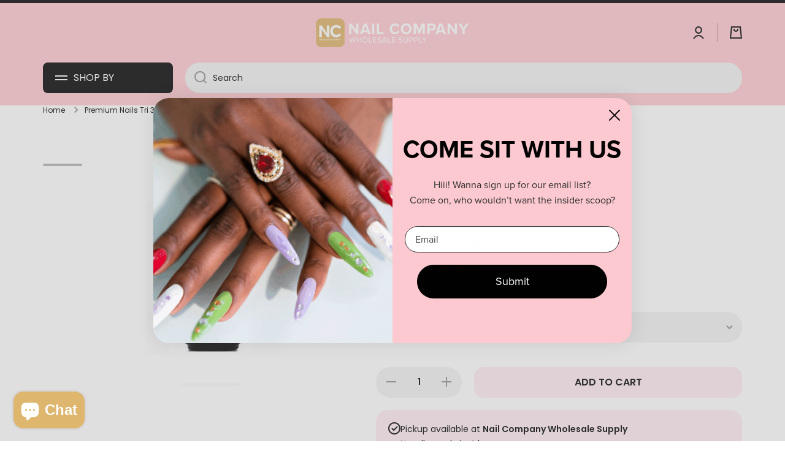

--- FILE ---
content_type: text/html; charset=utf-8
request_url: https://nailcompany.com/products/premium-nails-tri-3-bond
body_size: 64524
content:
<!doctype html>
<html
  class="no-js"
  lang="en"
  data-role="main"
  
>
  <head>
    <meta charset="utf-8">
    <meta http-equiv="X-UA-Compatible" content="IE=edge">
    <meta name="viewport" content="width=device-width,initial-scale=1">
    <meta name="theme-color" content="">
    <link rel="canonical" href="https://nailcompany.com/products/premium-nails-tri-3-bond">
    <link rel="preconnect" href="https://cdn.shopify.com" crossorigin><link rel="icon" type="image/png" href="//nailcompany.com/cdn/shop/files/nc_f5298bea-f535-4134-bc2f-3ca1a94ec461_32x32.jpg?v=1707510856"><link rel="preconnect" href="https://fonts.shopifycdn.com" crossorigin><!-- Old title -->
    <!-- <title>
      Premium Nails Tri 3 Bond
 &ndash; Nail Company Wholesale Supply, Inc</title> -->

    <!-- New title without shop.name -->
    <title>
      Premium Nails Tri 3 Bond
</title>

    
    
      <meta name="description" content="Tri-Bond is an acid-free primer providing exceptional adhesion for Gel Polish, Acrylic and Gel Systems. It is used as an alternative to acid based primers.  Allows you to accommodate your clients who are sensitive or have had a reaction to other primers.">
    

    

<meta property="og:site_name" content="Nail Company Wholesale Supply, Inc">
<meta property="og:url" content="https://nailcompany.com/products/premium-nails-tri-3-bond">
<meta property="og:title" content="Premium Nails Tri 3 Bond">
<meta property="og:type" content="product">
<meta property="og:description" content="Tri-Bond is an acid-free primer providing exceptional adhesion for Gel Polish, Acrylic and Gel Systems. It is used as an alternative to acid based primers.  Allows you to accommodate your clients who are sensitive or have had a reaction to other primers."><meta property="og:image" content="http://nailcompany.com/cdn/shop/products/Tri-3-Bond-.5oz.jpg?v=1571716641">
  <meta property="og:image:secure_url" content="https://nailcompany.com/cdn/shop/products/Tri-3-Bond-.5oz.jpg?v=1571716641">
  <meta property="og:image:width" content="500">
  <meta property="og:image:height" content="500"><meta property="og:price:amount" content="7.50">
  <meta property="og:price:currency" content="USD"><meta name="twitter:card" content="summary_large_image">
<meta name="twitter:title" content="Premium Nails Tri 3 Bond">
<meta name="twitter:description" content="Tri-Bond is an acid-free primer providing exceptional adhesion for Gel Polish, Acrylic and Gel Systems. It is used as an alternative to acid based primers.  Allows you to accommodate your clients who are sensitive or have had a reaction to other primers.">

    <script src="//nailcompany.com/cdn/shop/t/76/assets/constants.js?v=58251544750838685771756386590" defer="defer"></script>
    <script src="//nailcompany.com/cdn/shop/t/76/assets/pubsub.js?v=158357773527763999511756386590" defer="defer"></script>
    <script src="//nailcompany.com/cdn/shop/t/76/assets/global.js?v=127095085647997701611756386590" defer="defer"></script>

    <script>window.performance && window.performance.mark && window.performance.mark('shopify.content_for_header.start');</script><meta name="facebook-domain-verification" content="z78uzr5yehl287lwxv509ts90iu79w">
<meta id="shopify-digital-wallet" name="shopify-digital-wallet" content="/797442107/digital_wallets/dialog">
<meta name="shopify-checkout-api-token" content="a8b89d745ba0421fa93266f87f819a38">
<meta id="in-context-paypal-metadata" data-shop-id="797442107" data-venmo-supported="false" data-environment="production" data-locale="en_US" data-paypal-v4="true" data-currency="USD">
<link rel="alternate" type="application/json+oembed" href="https://nailcompany.com/products/premium-nails-tri-3-bond.oembed">
<script async="async" src="/checkouts/internal/preloads.js?locale=en-US"></script>
<link rel="preconnect" href="https://shop.app" crossorigin="anonymous">
<script async="async" src="https://shop.app/checkouts/internal/preloads.js?locale=en-US&shop_id=797442107" crossorigin="anonymous"></script>
<script id="apple-pay-shop-capabilities" type="application/json">{"shopId":797442107,"countryCode":"US","currencyCode":"USD","merchantCapabilities":["supports3DS"],"merchantId":"gid:\/\/shopify\/Shop\/797442107","merchantName":"Nail Company Wholesale Supply, Inc","requiredBillingContactFields":["postalAddress","email","phone"],"requiredShippingContactFields":["postalAddress","email","phone"],"shippingType":"shipping","supportedNetworks":["visa","masterCard","amex","discover","elo","jcb"],"total":{"type":"pending","label":"Nail Company Wholesale Supply, Inc","amount":"1.00"},"shopifyPaymentsEnabled":true,"supportsSubscriptions":true}</script>
<script id="shopify-features" type="application/json">{"accessToken":"a8b89d745ba0421fa93266f87f819a38","betas":["rich-media-storefront-analytics"],"domain":"nailcompany.com","predictiveSearch":true,"shopId":797442107,"locale":"en"}</script>
<script>var Shopify = Shopify || {};
Shopify.shop = "nailcowholesale1.myshopify.com";
Shopify.locale = "en";
Shopify.currency = {"active":"USD","rate":"1.0"};
Shopify.country = "US";
Shopify.theme = {"name":"Nail Company 12\/2025","id":180601880941,"schema_name":"Minion","schema_version":"2.5.1","theme_store_id":1571,"role":"main"};
Shopify.theme.handle = "null";
Shopify.theme.style = {"id":null,"handle":null};
Shopify.cdnHost = "nailcompany.com/cdn";
Shopify.routes = Shopify.routes || {};
Shopify.routes.root = "/";</script>
<script type="module">!function(o){(o.Shopify=o.Shopify||{}).modules=!0}(window);</script>
<script>!function(o){function n(){var o=[];function n(){o.push(Array.prototype.slice.apply(arguments))}return n.q=o,n}var t=o.Shopify=o.Shopify||{};t.loadFeatures=n(),t.autoloadFeatures=n()}(window);</script>
<script>
  window.ShopifyPay = window.ShopifyPay || {};
  window.ShopifyPay.apiHost = "shop.app\/pay";
  window.ShopifyPay.redirectState = null;
</script>
<script id="shop-js-analytics" type="application/json">{"pageType":"product"}</script>
<script defer="defer" async type="module" src="//nailcompany.com/cdn/shopifycloud/shop-js/modules/v2/client.init-shop-cart-sync_BN7fPSNr.en.esm.js"></script>
<script defer="defer" async type="module" src="//nailcompany.com/cdn/shopifycloud/shop-js/modules/v2/chunk.common_Cbph3Kss.esm.js"></script>
<script defer="defer" async type="module" src="//nailcompany.com/cdn/shopifycloud/shop-js/modules/v2/chunk.modal_DKumMAJ1.esm.js"></script>
<script type="module">
  await import("//nailcompany.com/cdn/shopifycloud/shop-js/modules/v2/client.init-shop-cart-sync_BN7fPSNr.en.esm.js");
await import("//nailcompany.com/cdn/shopifycloud/shop-js/modules/v2/chunk.common_Cbph3Kss.esm.js");
await import("//nailcompany.com/cdn/shopifycloud/shop-js/modules/v2/chunk.modal_DKumMAJ1.esm.js");

  window.Shopify.SignInWithShop?.initShopCartSync?.({"fedCMEnabled":true,"windoidEnabled":true});

</script>
<script defer="defer" async type="module" src="//nailcompany.com/cdn/shopifycloud/shop-js/modules/v2/client.payment-terms_BxzfvcZJ.en.esm.js"></script>
<script defer="defer" async type="module" src="//nailcompany.com/cdn/shopifycloud/shop-js/modules/v2/chunk.common_Cbph3Kss.esm.js"></script>
<script defer="defer" async type="module" src="//nailcompany.com/cdn/shopifycloud/shop-js/modules/v2/chunk.modal_DKumMAJ1.esm.js"></script>
<script type="module">
  await import("//nailcompany.com/cdn/shopifycloud/shop-js/modules/v2/client.payment-terms_BxzfvcZJ.en.esm.js");
await import("//nailcompany.com/cdn/shopifycloud/shop-js/modules/v2/chunk.common_Cbph3Kss.esm.js");
await import("//nailcompany.com/cdn/shopifycloud/shop-js/modules/v2/chunk.modal_DKumMAJ1.esm.js");

  
</script>
<script>
  window.Shopify = window.Shopify || {};
  if (!window.Shopify.featureAssets) window.Shopify.featureAssets = {};
  window.Shopify.featureAssets['shop-js'] = {"shop-cart-sync":["modules/v2/client.shop-cart-sync_CJVUk8Jm.en.esm.js","modules/v2/chunk.common_Cbph3Kss.esm.js","modules/v2/chunk.modal_DKumMAJ1.esm.js"],"init-fed-cm":["modules/v2/client.init-fed-cm_7Fvt41F4.en.esm.js","modules/v2/chunk.common_Cbph3Kss.esm.js","modules/v2/chunk.modal_DKumMAJ1.esm.js"],"init-shop-email-lookup-coordinator":["modules/v2/client.init-shop-email-lookup-coordinator_Cc088_bR.en.esm.js","modules/v2/chunk.common_Cbph3Kss.esm.js","modules/v2/chunk.modal_DKumMAJ1.esm.js"],"init-windoid":["modules/v2/client.init-windoid_hPopwJRj.en.esm.js","modules/v2/chunk.common_Cbph3Kss.esm.js","modules/v2/chunk.modal_DKumMAJ1.esm.js"],"shop-button":["modules/v2/client.shop-button_B0jaPSNF.en.esm.js","modules/v2/chunk.common_Cbph3Kss.esm.js","modules/v2/chunk.modal_DKumMAJ1.esm.js"],"shop-cash-offers":["modules/v2/client.shop-cash-offers_DPIskqss.en.esm.js","modules/v2/chunk.common_Cbph3Kss.esm.js","modules/v2/chunk.modal_DKumMAJ1.esm.js"],"shop-toast-manager":["modules/v2/client.shop-toast-manager_CK7RT69O.en.esm.js","modules/v2/chunk.common_Cbph3Kss.esm.js","modules/v2/chunk.modal_DKumMAJ1.esm.js"],"init-shop-cart-sync":["modules/v2/client.init-shop-cart-sync_BN7fPSNr.en.esm.js","modules/v2/chunk.common_Cbph3Kss.esm.js","modules/v2/chunk.modal_DKumMAJ1.esm.js"],"init-customer-accounts-sign-up":["modules/v2/client.init-customer-accounts-sign-up_CfPf4CXf.en.esm.js","modules/v2/client.shop-login-button_DeIztwXF.en.esm.js","modules/v2/chunk.common_Cbph3Kss.esm.js","modules/v2/chunk.modal_DKumMAJ1.esm.js"],"pay-button":["modules/v2/client.pay-button_CgIwFSYN.en.esm.js","modules/v2/chunk.common_Cbph3Kss.esm.js","modules/v2/chunk.modal_DKumMAJ1.esm.js"],"init-customer-accounts":["modules/v2/client.init-customer-accounts_DQ3x16JI.en.esm.js","modules/v2/client.shop-login-button_DeIztwXF.en.esm.js","modules/v2/chunk.common_Cbph3Kss.esm.js","modules/v2/chunk.modal_DKumMAJ1.esm.js"],"avatar":["modules/v2/client.avatar_BTnouDA3.en.esm.js"],"init-shop-for-new-customer-accounts":["modules/v2/client.init-shop-for-new-customer-accounts_CsZy_esa.en.esm.js","modules/v2/client.shop-login-button_DeIztwXF.en.esm.js","modules/v2/chunk.common_Cbph3Kss.esm.js","modules/v2/chunk.modal_DKumMAJ1.esm.js"],"shop-follow-button":["modules/v2/client.shop-follow-button_BRMJjgGd.en.esm.js","modules/v2/chunk.common_Cbph3Kss.esm.js","modules/v2/chunk.modal_DKumMAJ1.esm.js"],"checkout-modal":["modules/v2/client.checkout-modal_B9Drz_yf.en.esm.js","modules/v2/chunk.common_Cbph3Kss.esm.js","modules/v2/chunk.modal_DKumMAJ1.esm.js"],"shop-login-button":["modules/v2/client.shop-login-button_DeIztwXF.en.esm.js","modules/v2/chunk.common_Cbph3Kss.esm.js","modules/v2/chunk.modal_DKumMAJ1.esm.js"],"lead-capture":["modules/v2/client.lead-capture_DXYzFM3R.en.esm.js","modules/v2/chunk.common_Cbph3Kss.esm.js","modules/v2/chunk.modal_DKumMAJ1.esm.js"],"shop-login":["modules/v2/client.shop-login_CA5pJqmO.en.esm.js","modules/v2/chunk.common_Cbph3Kss.esm.js","modules/v2/chunk.modal_DKumMAJ1.esm.js"],"payment-terms":["modules/v2/client.payment-terms_BxzfvcZJ.en.esm.js","modules/v2/chunk.common_Cbph3Kss.esm.js","modules/v2/chunk.modal_DKumMAJ1.esm.js"]};
</script>
<script>(function() {
  var isLoaded = false;
  function asyncLoad() {
    if (isLoaded) return;
    isLoaded = true;
    var urls = ["https:\/\/plugin.brevo.com\/integrations\/api\/automation\/script?user_connection_id=605e070c79bad033f3103d32\u0026ma-key=pn665kme2zkdr3stlxumigoo\u0026shop=nailcowholesale1.myshopify.com","https:\/\/plugin.brevo.com\/integrations\/api\/sy\/cart_tracking\/script?user_connection_id=605e070c79bad033f3103d32\u0026ma-key=pn665kme2zkdr3stlxumigoo\u0026shop=nailcowholesale1.myshopify.com","https:\/\/s3.eu-west-1.amazonaws.com\/production-klarna-il-shopify-osm\/0b7fe7c4a98ef8166eeafee767bc667686567a25\/nailcowholesale1.myshopify.com-1764656470757.js?shop=nailcowholesale1.myshopify.com"];
    for (var i = 0; i < urls.length; i++) {
      var s = document.createElement('script');
      s.type = 'text/javascript';
      s.async = true;
      s.src = urls[i];
      var x = document.getElementsByTagName('script')[0];
      x.parentNode.insertBefore(s, x);
    }
  };
  if(window.attachEvent) {
    window.attachEvent('onload', asyncLoad);
  } else {
    window.addEventListener('load', asyncLoad, false);
  }
})();</script>
<script id="__st">var __st={"a":797442107,"offset":-21600,"reqid":"44238b2d-312c-4c6f-9af5-2ffcfb164156-1769779307","pageurl":"nailcompany.com\/products\/premium-nails-tri-3-bond","u":"b3840c56e68b","p":"product","rtyp":"product","rid":592976379963};</script>
<script>window.ShopifyPaypalV4VisibilityTracking = true;</script>
<script id="captcha-bootstrap">!function(){'use strict';const t='contact',e='account',n='new_comment',o=[[t,t],['blogs',n],['comments',n],[t,'customer']],c=[[e,'customer_login'],[e,'guest_login'],[e,'recover_customer_password'],[e,'create_customer']],r=t=>t.map((([t,e])=>`form[action*='/${t}']:not([data-nocaptcha='true']) input[name='form_type'][value='${e}']`)).join(','),a=t=>()=>t?[...document.querySelectorAll(t)].map((t=>t.form)):[];function s(){const t=[...o],e=r(t);return a(e)}const i='password',u='form_key',d=['recaptcha-v3-token','g-recaptcha-response','h-captcha-response',i],f=()=>{try{return window.sessionStorage}catch{return}},m='__shopify_v',_=t=>t.elements[u];function p(t,e,n=!1){try{const o=window.sessionStorage,c=JSON.parse(o.getItem(e)),{data:r}=function(t){const{data:e,action:n}=t;return t[m]||n?{data:e,action:n}:{data:t,action:n}}(c);for(const[e,n]of Object.entries(r))t.elements[e]&&(t.elements[e].value=n);n&&o.removeItem(e)}catch(o){console.error('form repopulation failed',{error:o})}}const l='form_type',E='cptcha';function T(t){t.dataset[E]=!0}const w=window,h=w.document,L='Shopify',v='ce_forms',y='captcha';let A=!1;((t,e)=>{const n=(g='f06e6c50-85a8-45c8-87d0-21a2b65856fe',I='https://cdn.shopify.com/shopifycloud/storefront-forms-hcaptcha/ce_storefront_forms_captcha_hcaptcha.v1.5.2.iife.js',D={infoText:'Protected by hCaptcha',privacyText:'Privacy',termsText:'Terms'},(t,e,n)=>{const o=w[L][v],c=o.bindForm;if(c)return c(t,g,e,D).then(n);var r;o.q.push([[t,g,e,D],n]),r=I,A||(h.body.append(Object.assign(h.createElement('script'),{id:'captcha-provider',async:!0,src:r})),A=!0)});var g,I,D;w[L]=w[L]||{},w[L][v]=w[L][v]||{},w[L][v].q=[],w[L][y]=w[L][y]||{},w[L][y].protect=function(t,e){n(t,void 0,e),T(t)},Object.freeze(w[L][y]),function(t,e,n,w,h,L){const[v,y,A,g]=function(t,e,n){const i=e?o:[],u=t?c:[],d=[...i,...u],f=r(d),m=r(i),_=r(d.filter((([t,e])=>n.includes(e))));return[a(f),a(m),a(_),s()]}(w,h,L),I=t=>{const e=t.target;return e instanceof HTMLFormElement?e:e&&e.form},D=t=>v().includes(t);t.addEventListener('submit',(t=>{const e=I(t);if(!e)return;const n=D(e)&&!e.dataset.hcaptchaBound&&!e.dataset.recaptchaBound,o=_(e),c=g().includes(e)&&(!o||!o.value);(n||c)&&t.preventDefault(),c&&!n&&(function(t){try{if(!f())return;!function(t){const e=f();if(!e)return;const n=_(t);if(!n)return;const o=n.value;o&&e.removeItem(o)}(t);const e=Array.from(Array(32),(()=>Math.random().toString(36)[2])).join('');!function(t,e){_(t)||t.append(Object.assign(document.createElement('input'),{type:'hidden',name:u})),t.elements[u].value=e}(t,e),function(t,e){const n=f();if(!n)return;const o=[...t.querySelectorAll(`input[type='${i}']`)].map((({name:t})=>t)),c=[...d,...o],r={};for(const[a,s]of new FormData(t).entries())c.includes(a)||(r[a]=s);n.setItem(e,JSON.stringify({[m]:1,action:t.action,data:r}))}(t,e)}catch(e){console.error('failed to persist form',e)}}(e),e.submit())}));const S=(t,e)=>{t&&!t.dataset[E]&&(n(t,e.some((e=>e===t))),T(t))};for(const o of['focusin','change'])t.addEventListener(o,(t=>{const e=I(t);D(e)&&S(e,y())}));const B=e.get('form_key'),M=e.get(l),P=B&&M;t.addEventListener('DOMContentLoaded',(()=>{const t=y();if(P)for(const e of t)e.elements[l].value===M&&p(e,B);[...new Set([...A(),...v().filter((t=>'true'===t.dataset.shopifyCaptcha))])].forEach((e=>S(e,t)))}))}(h,new URLSearchParams(w.location.search),n,t,e,['guest_login'])})(!0,!0)}();</script>
<script integrity="sha256-4kQ18oKyAcykRKYeNunJcIwy7WH5gtpwJnB7kiuLZ1E=" data-source-attribution="shopify.loadfeatures" defer="defer" src="//nailcompany.com/cdn/shopifycloud/storefront/assets/storefront/load_feature-a0a9edcb.js" crossorigin="anonymous"></script>
<script crossorigin="anonymous" defer="defer" src="//nailcompany.com/cdn/shopifycloud/storefront/assets/shopify_pay/storefront-65b4c6d7.js?v=20250812"></script>
<script data-source-attribution="shopify.dynamic_checkout.dynamic.init">var Shopify=Shopify||{};Shopify.PaymentButton=Shopify.PaymentButton||{isStorefrontPortableWallets:!0,init:function(){window.Shopify.PaymentButton.init=function(){};var t=document.createElement("script");t.src="https://nailcompany.com/cdn/shopifycloud/portable-wallets/latest/portable-wallets.en.js",t.type="module",document.head.appendChild(t)}};
</script>
<script data-source-attribution="shopify.dynamic_checkout.buyer_consent">
  function portableWalletsHideBuyerConsent(e){var t=document.getElementById("shopify-buyer-consent"),n=document.getElementById("shopify-subscription-policy-button");t&&n&&(t.classList.add("hidden"),t.setAttribute("aria-hidden","true"),n.removeEventListener("click",e))}function portableWalletsShowBuyerConsent(e){var t=document.getElementById("shopify-buyer-consent"),n=document.getElementById("shopify-subscription-policy-button");t&&n&&(t.classList.remove("hidden"),t.removeAttribute("aria-hidden"),n.addEventListener("click",e))}window.Shopify?.PaymentButton&&(window.Shopify.PaymentButton.hideBuyerConsent=portableWalletsHideBuyerConsent,window.Shopify.PaymentButton.showBuyerConsent=portableWalletsShowBuyerConsent);
</script>
<script data-source-attribution="shopify.dynamic_checkout.cart.bootstrap">document.addEventListener("DOMContentLoaded",(function(){function t(){return document.querySelector("shopify-accelerated-checkout-cart, shopify-accelerated-checkout")}if(t())Shopify.PaymentButton.init();else{new MutationObserver((function(e,n){t()&&(Shopify.PaymentButton.init(),n.disconnect())})).observe(document.body,{childList:!0,subtree:!0})}}));
</script>
<link id="shopify-accelerated-checkout-styles" rel="stylesheet" media="screen" href="https://nailcompany.com/cdn/shopifycloud/portable-wallets/latest/accelerated-checkout-backwards-compat.css" crossorigin="anonymous">
<style id="shopify-accelerated-checkout-cart">
        #shopify-buyer-consent {
  margin-top: 1em;
  display: inline-block;
  width: 100%;
}

#shopify-buyer-consent.hidden {
  display: none;
}

#shopify-subscription-policy-button {
  background: none;
  border: none;
  padding: 0;
  text-decoration: underline;
  font-size: inherit;
  cursor: pointer;
}

#shopify-subscription-policy-button::before {
  box-shadow: none;
}

      </style>
<script id="sections-script" data-sections="main-product,footer" defer="defer" src="//nailcompany.com/cdn/shop/t/76/compiled_assets/scripts.js?v=35424"></script>
<script>window.performance && window.performance.mark && window.performance.mark('shopify.content_for_header.end');</script>


    <style data-shopify>
          @font-face {
  font-family: Poppins;
  font-weight: 400;
  font-style: normal;
  font-display: swap;
  src: url("//nailcompany.com/cdn/fonts/poppins/poppins_n4.0ba78fa5af9b0e1a374041b3ceaadf0a43b41362.woff2") format("woff2"),
       url("//nailcompany.com/cdn/fonts/poppins/poppins_n4.214741a72ff2596839fc9760ee7a770386cf16ca.woff") format("woff");
}

@font-face {
  font-family: Poppins;
  font-weight: 600;
  font-style: normal;
  font-display: swap;
  src: url("//nailcompany.com/cdn/fonts/poppins/poppins_n6.aa29d4918bc243723d56b59572e18228ed0786f6.woff2") format("woff2"),
       url("//nailcompany.com/cdn/fonts/poppins/poppins_n6.5f815d845fe073750885d5b7e619ee00e8111208.woff") format("woff");
}

@font-face {
  font-family: Poppins;
  font-weight: 400;
  font-style: italic;
  font-display: swap;
  src: url("//nailcompany.com/cdn/fonts/poppins/poppins_i4.846ad1e22474f856bd6b81ba4585a60799a9f5d2.woff2") format("woff2"),
       url("//nailcompany.com/cdn/fonts/poppins/poppins_i4.56b43284e8b52fc64c1fd271f289a39e8477e9ec.woff") format("woff");
}

          @font-face {
  font-family: Poppins;
  font-weight: 600;
  font-style: italic;
  font-display: swap;
  src: url("//nailcompany.com/cdn/fonts/poppins/poppins_i6.bb8044d6203f492888d626dafda3c2999253e8e9.woff2") format("woff2"),
       url("//nailcompany.com/cdn/fonts/poppins/poppins_i6.e233dec1a61b1e7dead9f920159eda42280a02c3.woff") format("woff");
}

          @font-face {
  font-family: Poppins;
  font-weight: 400;
  font-style: normal;
  font-display: swap;
  src: url("//nailcompany.com/cdn/fonts/poppins/poppins_n4.0ba78fa5af9b0e1a374041b3ceaadf0a43b41362.woff2") format("woff2"),
       url("//nailcompany.com/cdn/fonts/poppins/poppins_n4.214741a72ff2596839fc9760ee7a770386cf16ca.woff") format("woff");
}


          :root {
        	--duration-short: .2s;
            --duration-medium: .3s;
        	--duration-large: .5s;
        	--animation-bezier: ease;
        	--zoom-animation-bezier: cubic-bezier(.15,.75,.5,1);

            --animation-type: cubic-bezier(0, 0, 0.3, 1);
            --animation-time: .5s;

            --product-thumbnail_move-up: 0.35s;
            --product-thumbnail_move-up_type: linear;
            --product-thumbnail-button_opacity_hover: 0.15s;
            --product-thumbnail-button_opacity_over: 0.3s;
            --product-thumbnail-button_opacity_type: linear;
            --product-thumbnail-button_move: 0.35s;
            --product-thumbnail-button_move_type: linear;

            --font-heading-family: Poppins, sans-serif;
            --font-heading-style: normal;
            --font-heading-weight: 400;

            --font-body-family: Poppins, sans-serif;
            --font-body-style: normal;
            --font-body-weight: 400;
        	--font-body-bold-weight: 600;
        	--font-button-weight: 600;

        	--font-heading-scale: 1.0;
            --font-body-scale: 1.0;

            --font-body-size: calc(16px * var(--font-body-scale));
            --font-body-line-height: 130%;
            --font-body2-size: calc(14px * var(--font-body-scale));
            --font-body2-line-height: 130%;
            --font-body3-size: calc(12px * var(--font-body-scale));
            --font-body3-line-height: 130%;
            --font-body4-size: calc(10px * var(--font-body-scale));
            --font-body4-line-height: 130%;

            --color-body-background: #ffffff;
            --color-secondary-background: #ffecf2;
          	--color-section-background: var(--color-secondary-background);--color-simple-dropdown: #ffffff;
        	--color-vertical-menu-dropdown: #ffffff;

            --color-base:#000000;
        	--color-base-rgb: 0, 0, 0;
            --color-accent:#ffecf2;
            --color-subheading: var(--color-accent);
            --color-text-link:#000000;

            --color-price: #000000;
            --color-old-price: #d20404;
            --color-lines-borders: rgba(0, 0, 0, 0.3);
            --color-input-background: #f2f2f2;
            --color-input-text: #000000;
            --color-input-background-active: var(--color-body-background);
            --opacity-icons: 0.4;

        	--mobile-focus-color: rgba(0, 0, 0, 0.04);

        	--shadow: 0px 4px 20px rgba(22, 19, 69, 0.13);--auto-text-color-button-light:#ffffff;
        	--auto-text-color-button-dark:var(--color-base);
        	--auto-input-color-active-border-light: rgba(255,255,255,0.3);
        	--auto-input-color-active-border-dark:rgba(var(--color-base-rgb),0.3);--auto-text-color-input-light:#ffffff;
        	--auto-text-color-input-dark:var(--color-input-text);--auto-text-color-accent: 
var(--color-base)
;--auto-text-color--with-base-color: #ffffff;--radius: 20px;
        	--radius-input: 24px;
        	--radius-button: 16px;
        	--radius-badge:3px;
        	--radius-checkbox:4px;
            --radius-menu: 8px;

            --color-badge-1:#d20404;--color-badge-1-text: var(--auto-text-color-button-light);--color-badge-2:#ef6c00;--color-badge-2-text: var(--auto-text-color-button-light);--color-badge-3:#000000;--color-badge-3-text: var(--auto-text-color-button-light);--color-free-delivery-bar: #deb66e;

        	--color-error: #d20404;

            --form_field-height: 50px;

            --page-width: 1600px;
            --page-padding: 20px;

            --sections-top-spacing:100px;
        	--sections-top-spacing-mobile:80px;
      --sections-top-spacing--medium:80px;
        	--sections-top-spacing--medium-mobile:60px;
      --sections-top-spacing--small:40px;
        	--sections-top-spacing--small-mobile:40px;

            --padding1: 10px;
            --padding2: 20px;
            --padding3: 30px;
            --padding4: 40px;
        	--padding5: 60px;
          }

          *,
          *::before,
          *::after {
          	box-sizing: border-box;
          }
          html {
            box-sizing: border-box;
            height: 100%;
         	-webkit-tap-highlight-color: transparent;
        	scroll-behavior: smooth;
          }
          body {
            display: grid;
            grid-template-rows: auto auto 1fr auto;
            grid-template-columns: 100%;
            min-height: 100%;
            margin: 0;
            font-size: var(--font-body-size);
            line-height: var(--font-body-line-height);
            color: var(--color-base);
        	background: var(--color-body-background);
            font-family: var(--font-body-family);
            font-style: var(--font-body-style);
            font-weight: var(--font-body-weight);
            -webkit-text-size-adjust: none;
        	text-size-adjust: none;
        	overflow-x: hidden;
          }.btn{
            --background: var(--color-accent);--color: var(--auto-text-color-button-dark);
        	--fill: var(--auto-text-color-button-dark);}.btn--secondary{
            --background: var(--color-base);--color: var(--auto-text-color-button-light);
        	--fill: var(--auto-text-color-button-light);}

        .visually-hidden {
          position: absolute!important;
          overflow: hidden;
          margin: -1px;
          border: 0;
          clip: rect(0 0 0 0);
          word-wrap: normal!important;
        }
        .visually-hidden:not(:focus),
        .visually-hidden:not(:focus-visible){
          width: 1px;
          height: 1px;
          padding: 0;
        }
        .announcement-bar{
          opacity:0;
        }
        .popup-modal{
          display: none;
        }.js #MainContent{
          opacity:0;
          transition: opacity 1s var(--animation-bezier);
        }
        .js.dom-loaded #MainContent{
          opacity:1;
        }.js img.image-show--fadein{
          opacity:0;
          transition: opacity 1s var(--animation-bezier);
        }
        .js img.image-show--fadein.image-loaded{
          opacity: 1;
        }.product__information b,
        .variants-label,
        table thead th,
        h1,h2,h3,h4,h5,h6,.h1,.h2,.h3,.h4,.h5,.h6{
          text-transform: uppercase;
        }
        .cart-item__heading{
          text-transform: none;
        }.btn:not(.btn_border), .btn-small, .btn-medium{
          text-transform: uppercase;
        }</style>

    <link href="//nailcompany.com/cdn/shop/t/76/assets/base.css?v=133672069875853754191756386590" rel="stylesheet" type="text/css" media="all" />
    
<link rel="preload" as="font" href="//nailcompany.com/cdn/fonts/poppins/poppins_n4.0ba78fa5af9b0e1a374041b3ceaadf0a43b41362.woff2" type="font/woff2" crossorigin><link rel="preload" as="font" href="//nailcompany.com/cdn/fonts/poppins/poppins_n4.0ba78fa5af9b0e1a374041b3ceaadf0a43b41362.woff2" type="font/woff2" crossorigin><link
        rel="stylesheet"
        href="//nailcompany.com/cdn/shop/t/76/assets/component-predictive-search.css?v=169156080147452933411756386590"
        media="print"
        onload="this.media='all'"
      ><script>
      document.documentElement.className = document.documentElement.className.replace('no-js', 'js');
      if (Shopify.designMode) {
        document.documentElement.classList.add('shopify-design-mode');
      }
      document.addEventListener("DOMContentLoaded", function(event) {
        document.documentElement.classList.add('dom-loaded');
        setTimeout(function(){document.querySelector('footer').classList.add('footer-loaded')}, 700);
      });
    </script>
    <!-- DOOFINDER-SHOPIFY -->
    
    <!-- /DOOFINDER-SHOPIFY -->

<!-- Google tag (gtag.js) -->
<script async src="https://www.googletagmanager.com/gtag/js?id=AW-792690604"></script>
<script>
  window.dataLayer = window.dataLayer || [];
  function gtag(){dataLayer.push(arguments);}
  gtag('js', new Date());

  gtag('config', 'AW-792690604');
</script>

<script>
    (function(w,d,t,r,u)
    {
        var f,n,i;
        w[u]=w[u]||[],f=function()
        {
            var o={ti:"134629876", enableAutoSpaTracking: true};
            o.q=w[u],w[u]=new UET(o),w[u].push("pageLoad")
        },
        n=d.createElement(t),n.src=r,n.async=1,n.onload=n.onreadystatechange=function()
        {
            var s=this.readyState;
            s&&s!=="loaded"&&s!=="complete"||(f(),n.onload=n.onreadystatechange=null)
        },
        i=d.getElementsByTagName(t)[0],i.parentNode.insertBefore(n,i)
    })
    (window,document,"script","//bat.bing.com/bat.js","uetq");
</script>
 
  <!-- BEGIN app block: shopify://apps/marsello-loyalty-email-sms/blocks/widget/2f8afca8-ebe2-41cc-a30f-c0ab7d4ac8be --><script>
  (function () {
    var w = window;
    var d = document;
    var l = function () {
      var data = btoa(
        JSON.stringify({
          Provider: 0,
          SiteIdentifier: 'nailcowholesale1.myshopify.com',
          CustomerIdentifier: '',
          Timestamp: 'fe5b2b6718321a362317d578abbe882553707a40fbb23c695e58e67048e6aea4',
        })
      );
      w.marselloSettings = { token: data };
      var listener = function (event) {
        if (event.data == 'signup') {
          window.location.href = '/account/register';
        } else if (event.data == 'signin') {
          window.location.href = '/account/login';
        } else if (event.data == 'logout') {
          window.location.href = '/account/logout';
        }
      };
      window.addEventListener('message', listener, false);
      var s = d.createElement('script');
      s.type = 'text/javascript';
      s.async = true;
      s.src = 'https://pos.marsello.app/widget/nailcowholesale1.myshopify.com';
      //s.src = 'https://localhost:44464/widget/nailcowholesale1.myshopify.com';
      var x = d.getElementsByTagName('head')[0].childNodes[0];
      x.parentNode.insertBefore(s, x);
    };
    if (document.readyState === 'complete') {
      l();
    } else if (w.attachEvent) {
      w.attachEvent('onload', l);
    } else {
      w.addEventListener('load', l, false);
    }
  })();
</script>



<!-- END app block --><!-- BEGIN app block: shopify://apps/judge-me-reviews/blocks/judgeme_core/61ccd3b1-a9f2-4160-9fe9-4fec8413e5d8 --><!-- Start of Judge.me Core -->






<link rel="dns-prefetch" href="https://cdn2.judge.me/cdn/widget_frontend">
<link rel="dns-prefetch" href="https://cdn.judge.me">
<link rel="dns-prefetch" href="https://cdn1.judge.me">
<link rel="dns-prefetch" href="https://api.judge.me">

<script data-cfasync='false' class='jdgm-settings-script'>window.jdgmSettings={"pagination":5,"disable_web_reviews":false,"badge_no_review_text":"No reviews","badge_n_reviews_text":"{{ n }} review/reviews","badge_star_color":"#FFCDF9","hide_badge_preview_if_no_reviews":true,"badge_hide_text":false,"enforce_center_preview_badge":false,"widget_title":"Customer Reviews","widget_open_form_text":"Write a review","widget_close_form_text":"Cancel review","widget_refresh_page_text":"Refresh page","widget_summary_text":"Based on {{ number_of_reviews }} review/reviews","widget_no_review_text":"Be the first to write a review","widget_name_field_text":"Display name","widget_verified_name_field_text":"Verified Name (public)","widget_name_placeholder_text":"Display name","widget_required_field_error_text":"This field is required.","widget_email_field_text":"Email address","widget_verified_email_field_text":"Verified Email (private, can not be edited)","widget_email_placeholder_text":"Your email address","widget_email_field_error_text":"Please enter a valid email address.","widget_rating_field_text":"Rating","widget_review_title_field_text":"Review Title","widget_review_title_placeholder_text":"Give your review a title","widget_review_body_field_text":"Review content","widget_review_body_placeholder_text":"Start writing here...","widget_pictures_field_text":"Picture/Video (optional)","widget_submit_review_text":"Submit Review","widget_submit_verified_review_text":"Submit Verified Review","widget_submit_success_msg_with_auto_publish":"Thank you! Please refresh the page in a few moments to see your review. You can remove or edit your review by logging into \u003ca href='https://judge.me/login' target='_blank' rel='nofollow noopener'\u003eJudge.me\u003c/a\u003e","widget_submit_success_msg_no_auto_publish":"Thank you! Your review will be published as soon as it is approved by the shop admin. You can remove or edit your review by logging into \u003ca href='https://judge.me/login' target='_blank' rel='nofollow noopener'\u003eJudge.me\u003c/a\u003e","widget_show_default_reviews_out_of_total_text":"Showing {{ n_reviews_shown }} out of {{ n_reviews }} reviews.","widget_show_all_link_text":"Show all","widget_show_less_link_text":"Show less","widget_author_said_text":"{{ reviewer_name }} said:","widget_days_text":"{{ n }} days ago","widget_weeks_text":"{{ n }} week/weeks ago","widget_months_text":"{{ n }} month/months ago","widget_years_text":"{{ n }} year/years ago","widget_yesterday_text":"Yesterday","widget_today_text":"Today","widget_replied_text":"\u003e\u003e {{ shop_name }} replied:","widget_read_more_text":"Read more","widget_reviewer_name_as_initial":"","widget_rating_filter_color":"#fbcd0a","widget_rating_filter_see_all_text":"See all reviews","widget_sorting_most_recent_text":"Most Recent","widget_sorting_highest_rating_text":"Highest Rating","widget_sorting_lowest_rating_text":"Lowest Rating","widget_sorting_with_pictures_text":"Only Pictures","widget_sorting_most_helpful_text":"Most Helpful","widget_open_question_form_text":"Ask a question","widget_reviews_subtab_text":"Reviews","widget_questions_subtab_text":"Questions","widget_question_label_text":"Question","widget_answer_label_text":"Answer","widget_question_placeholder_text":"Write your question here","widget_submit_question_text":"Submit Question","widget_question_submit_success_text":"Thank you for your question! We will notify you once it gets answered.","widget_star_color":"#FFCDF9","verified_badge_text":"Verified","verified_badge_bg_color":"","verified_badge_text_color":"","verified_badge_placement":"left-of-reviewer-name","widget_review_max_height":"","widget_hide_border":false,"widget_social_share":false,"widget_thumb":true,"widget_review_location_show":false,"widget_location_format":"","all_reviews_include_out_of_store_products":true,"all_reviews_out_of_store_text":"(out of store)","all_reviews_pagination":100,"all_reviews_product_name_prefix_text":"about","enable_review_pictures":true,"enable_question_anwser":true,"widget_theme":"","review_date_format":"mm/dd/yyyy","default_sort_method":"highest-rating","widget_product_reviews_subtab_text":"Product Reviews","widget_shop_reviews_subtab_text":"Shop Reviews","widget_other_products_reviews_text":"Reviews for other products","widget_store_reviews_subtab_text":"Store reviews","widget_no_store_reviews_text":"This store hasn't received any reviews yet","widget_web_restriction_product_reviews_text":"This product hasn't received any reviews yet","widget_no_items_text":"No items found","widget_show_more_text":"Show more","widget_write_a_store_review_text":"Write a Store Review","widget_other_languages_heading":"Reviews in Other Languages","widget_translate_review_text":"Translate review to {{ language }}","widget_translating_review_text":"Translating...","widget_show_original_translation_text":"Show original ({{ language }})","widget_translate_review_failed_text":"Review couldn't be translated.","widget_translate_review_retry_text":"Retry","widget_translate_review_try_again_later_text":"Try again later","show_product_url_for_grouped_product":false,"widget_sorting_pictures_first_text":"Pictures First","show_pictures_on_all_rev_page_mobile":false,"show_pictures_on_all_rev_page_desktop":false,"floating_tab_hide_mobile_install_preference":false,"floating_tab_button_name":"★ Reviews","floating_tab_title":"Let customers speak for us","floating_tab_button_color":"","floating_tab_button_background_color":"","floating_tab_url":"","floating_tab_url_enabled":false,"floating_tab_tab_style":"text","all_reviews_text_badge_text":"Customers rate us {{ shop.metafields.judgeme.all_reviews_rating | round: 1 }}/5 based on {{ shop.metafields.judgeme.all_reviews_count }} reviews.","all_reviews_text_badge_text_branded_style":"{{ shop.metafields.judgeme.all_reviews_rating | round: 1 }} out of 5 stars based on {{ shop.metafields.judgeme.all_reviews_count }} reviews","is_all_reviews_text_badge_a_link":false,"show_stars_for_all_reviews_text_badge":false,"all_reviews_text_badge_url":"","all_reviews_text_style":"branded","all_reviews_text_color_style":"judgeme_brand_color","all_reviews_text_color":"#108474","all_reviews_text_show_jm_brand":true,"featured_carousel_show_header":true,"featured_carousel_title":"Let customers speak for us","testimonials_carousel_title":"Customers are saying","videos_carousel_title":"Real customer stories","cards_carousel_title":"Customers are saying","featured_carousel_count_text":"from {{ n }} reviews","featured_carousel_add_link_to_all_reviews_page":false,"featured_carousel_url":"","featured_carousel_show_images":true,"featured_carousel_autoslide_interval":5,"featured_carousel_arrows_on_the_sides":false,"featured_carousel_height":250,"featured_carousel_width":80,"featured_carousel_image_size":150,"featured_carousel_image_height":250,"featured_carousel_arrow_color":"#eeeeee","verified_count_badge_style":"branded","verified_count_badge_orientation":"horizontal","verified_count_badge_color_style":"judgeme_brand_color","verified_count_badge_color":"#108474","is_verified_count_badge_a_link":false,"verified_count_badge_url":"","verified_count_badge_show_jm_brand":true,"widget_rating_preset_default":5,"widget_first_sub_tab":"product-reviews","widget_show_histogram":true,"widget_histogram_use_custom_color":false,"widget_pagination_use_custom_color":false,"widget_star_use_custom_color":false,"widget_verified_badge_use_custom_color":false,"widget_write_review_use_custom_color":false,"picture_reminder_submit_button":"Upload Pictures","enable_review_videos":true,"mute_video_by_default":false,"widget_sorting_videos_first_text":"Videos First","widget_review_pending_text":"Pending","featured_carousel_items_for_large_screen":3,"social_share_options_order":"Facebook,Twitter","remove_microdata_snippet":true,"disable_json_ld":false,"enable_json_ld_products":false,"preview_badge_show_question_text":false,"preview_badge_no_question_text":"No questions","preview_badge_n_question_text":"{{ number_of_questions }} question/questions","qa_badge_show_icon":false,"qa_badge_position":"below","remove_judgeme_branding":false,"widget_add_search_bar":false,"widget_search_bar_placeholder":"Search","widget_sorting_verified_only_text":"Verified only","featured_carousel_theme":"default","featured_carousel_show_rating":true,"featured_carousel_show_title":true,"featured_carousel_show_body":true,"featured_carousel_show_date":false,"featured_carousel_show_reviewer":true,"featured_carousel_show_product":false,"featured_carousel_header_background_color":"#108474","featured_carousel_header_text_color":"#ffffff","featured_carousel_name_product_separator":"reviewed","featured_carousel_full_star_background":"#108474","featured_carousel_empty_star_background":"#dadada","featured_carousel_vertical_theme_background":"#f9fafb","featured_carousel_verified_badge_enable":true,"featured_carousel_verified_badge_color":"#108474","featured_carousel_border_style":"round","featured_carousel_review_line_length_limit":3,"featured_carousel_more_reviews_button_text":"Read more reviews","featured_carousel_view_product_button_text":"View product","all_reviews_page_load_reviews_on":"scroll","all_reviews_page_load_more_text":"Load More Reviews","disable_fb_tab_reviews":false,"enable_ajax_cdn_cache":false,"widget_advanced_speed_features":5,"widget_public_name_text":"displayed publicly like","default_reviewer_name":"John Smith","default_reviewer_name_has_non_latin":true,"widget_reviewer_anonymous":"Anonymous","medals_widget_title":"Judge.me Review Medals","medals_widget_background_color":"#f9fafb","medals_widget_position":"footer_all_pages","medals_widget_border_color":"#f9fafb","medals_widget_verified_text_position":"left","medals_widget_use_monochromatic_version":false,"medals_widget_elements_color":"#108474","show_reviewer_avatar":false,"widget_invalid_yt_video_url_error_text":"Not a YouTube video URL","widget_max_length_field_error_text":"Please enter no more than {0} characters.","widget_show_country_flag":false,"widget_show_collected_via_shop_app":true,"widget_verified_by_shop_badge_style":"dark","widget_verified_by_shop_text":"Verified by Shop","widget_show_photo_gallery":true,"widget_load_with_code_splitting":true,"widget_ugc_install_preference":false,"widget_ugc_title":"Made by us, Shared by you","widget_ugc_subtitle":"Tag us to see your picture featured in our page","widget_ugc_arrows_color":"#ffffff","widget_ugc_primary_button_text":"Buy Now","widget_ugc_primary_button_background_color":"#108474","widget_ugc_primary_button_text_color":"#ffffff","widget_ugc_primary_button_border_width":"0","widget_ugc_primary_button_border_style":"none","widget_ugc_primary_button_border_color":"#108474","widget_ugc_primary_button_border_radius":"25","widget_ugc_secondary_button_text":"Load More","widget_ugc_secondary_button_background_color":"#ffffff","widget_ugc_secondary_button_text_color":"#108474","widget_ugc_secondary_button_border_width":"2","widget_ugc_secondary_button_border_style":"solid","widget_ugc_secondary_button_border_color":"#108474","widget_ugc_secondary_button_border_radius":"25","widget_ugc_reviews_button_text":"View Reviews","widget_ugc_reviews_button_background_color":"#ffffff","widget_ugc_reviews_button_text_color":"#108474","widget_ugc_reviews_button_border_width":"2","widget_ugc_reviews_button_border_style":"solid","widget_ugc_reviews_button_border_color":"#108474","widget_ugc_reviews_button_border_radius":"25","widget_ugc_reviews_button_link_to":"judgeme-reviews-page","widget_ugc_show_post_date":true,"widget_ugc_max_width":"800","widget_rating_metafield_value_type":true,"widget_primary_color":"#DEB267","widget_enable_secondary_color":false,"widget_secondary_color":"#edf5f5","widget_summary_average_rating_text":"{{ average_rating }} out of 5","widget_media_grid_title":"Customer photos \u0026 videos","widget_media_grid_see_more_text":"See more","widget_round_style":true,"widget_show_product_medals":false,"widget_verified_by_judgeme_text":"Verified by Judge.me","widget_show_store_medals":true,"widget_verified_by_judgeme_text_in_store_medals":"Verified by Judge.me","widget_media_field_exceed_quantity_message":"Sorry, we can only accept {{ max_media }} for one review.","widget_media_field_exceed_limit_message":"{{ file_name }} is too large, please select a {{ media_type }} less than {{ size_limit }}MB.","widget_review_submitted_text":"Review Submitted!","widget_question_submitted_text":"Question Submitted!","widget_close_form_text_question":"Cancel","widget_write_your_answer_here_text":"Write your answer here","widget_enabled_branded_link":true,"widget_show_collected_by_judgeme":false,"widget_reviewer_name_color":"","widget_write_review_text_color":"","widget_write_review_bg_color":"","widget_collected_by_judgeme_text":"collected by Judge.me","widget_pagination_type":"standard","widget_load_more_text":"Load More","widget_load_more_color":"#108474","widget_full_review_text":"Full Review","widget_read_more_reviews_text":"Read More Reviews","widget_read_questions_text":"Read Questions","widget_questions_and_answers_text":"Questions \u0026 Answers","widget_verified_by_text":"Verified by","widget_verified_text":"Verified","widget_number_of_reviews_text":"{{ number_of_reviews }} reviews","widget_back_button_text":"Back","widget_next_button_text":"Next","widget_custom_forms_filter_button":"Filters","custom_forms_style":"horizontal","widget_show_review_information":false,"how_reviews_are_collected":"How reviews are collected?","widget_show_review_keywords":false,"widget_gdpr_statement":"How we use your data: We'll only contact you about the review you left, and only if necessary. By submitting your review, you agree to Judge.me's \u003ca href='https://judge.me/terms' target='_blank' rel='nofollow noopener'\u003eterms\u003c/a\u003e, \u003ca href='https://judge.me/privacy' target='_blank' rel='nofollow noopener'\u003eprivacy\u003c/a\u003e and \u003ca href='https://judge.me/content-policy' target='_blank' rel='nofollow noopener'\u003econtent\u003c/a\u003e policies.","widget_multilingual_sorting_enabled":false,"widget_translate_review_content_enabled":false,"widget_translate_review_content_method":"manual","popup_widget_review_selection":"automatically_with_pictures","popup_widget_round_border_style":true,"popup_widget_show_title":true,"popup_widget_show_body":true,"popup_widget_show_reviewer":false,"popup_widget_show_product":true,"popup_widget_show_pictures":true,"popup_widget_use_review_picture":true,"popup_widget_show_on_home_page":true,"popup_widget_show_on_product_page":true,"popup_widget_show_on_collection_page":true,"popup_widget_show_on_cart_page":true,"popup_widget_position":"bottom_left","popup_widget_first_review_delay":5,"popup_widget_duration":5,"popup_widget_interval":5,"popup_widget_review_count":5,"popup_widget_hide_on_mobile":true,"review_snippet_widget_round_border_style":true,"review_snippet_widget_card_color":"#FFFFFF","review_snippet_widget_slider_arrows_background_color":"#FFFFFF","review_snippet_widget_slider_arrows_color":"#000000","review_snippet_widget_star_color":"#108474","show_product_variant":false,"all_reviews_product_variant_label_text":"Variant: ","widget_show_verified_branding":false,"widget_ai_summary_title":"Customers say","widget_ai_summary_disclaimer":"AI-powered review summary based on recent customer reviews","widget_show_ai_summary":false,"widget_show_ai_summary_bg":false,"widget_show_review_title_input":true,"redirect_reviewers_invited_via_email":"review_widget","request_store_review_after_product_review":true,"request_review_other_products_in_order":false,"review_form_color_scheme":"default","review_form_corner_style":"square","review_form_star_color":{},"review_form_text_color":"#333333","review_form_background_color":"#ffffff","review_form_field_background_color":"#fafafa","review_form_button_color":{},"review_form_button_text_color":"#ffffff","review_form_modal_overlay_color":"#000000","review_content_screen_title_text":"How would you rate this product?","review_content_introduction_text":"We would love it if you would share a bit about your experience.","store_review_form_title_text":"How would you rate this store?","store_review_form_introduction_text":"We would love it if you would share a bit about your experience.","show_review_guidance_text":true,"one_star_review_guidance_text":"Poor","five_star_review_guidance_text":"Great","customer_information_screen_title_text":"About you","customer_information_introduction_text":"Please tell us more about you.","custom_questions_screen_title_text":"Your experience in more detail","custom_questions_introduction_text":"Here are a few questions to help us understand more about your experience.","review_submitted_screen_title_text":"Thanks for your review!","review_submitted_screen_thank_you_text":"We are processing it and it will appear on the store soon.","review_submitted_screen_email_verification_text":"Please confirm your email by clicking the link we just sent you. This helps us keep reviews authentic.","review_submitted_request_store_review_text":"Would you like to share your experience of shopping with us?","review_submitted_review_other_products_text":"Would you like to review these products?","store_review_screen_title_text":"Would you like to share your experience of shopping with us?","store_review_introduction_text":"We value your feedback and use it to improve. Please share any thoughts or suggestions you have.","reviewer_media_screen_title_picture_text":"Share a picture","reviewer_media_introduction_picture_text":"Upload a photo to support your review.","reviewer_media_screen_title_video_text":"Share a video","reviewer_media_introduction_video_text":"Upload a video to support your review.","reviewer_media_screen_title_picture_or_video_text":"Share a picture or video","reviewer_media_introduction_picture_or_video_text":"Upload a photo or video to support your review.","reviewer_media_youtube_url_text":"Paste your Youtube URL here","advanced_settings_next_step_button_text":"Next","advanced_settings_close_review_button_text":"Close","modal_write_review_flow":false,"write_review_flow_required_text":"Required","write_review_flow_privacy_message_text":"We respect your privacy.","write_review_flow_anonymous_text":"Post review as anonymous","write_review_flow_visibility_text":"This won't be visible to other customers.","write_review_flow_multiple_selection_help_text":"Select as many as you like","write_review_flow_single_selection_help_text":"Select one option","write_review_flow_required_field_error_text":"This field is required","write_review_flow_invalid_email_error_text":"Please enter a valid email address","write_review_flow_max_length_error_text":"Max. {{ max_length }} characters.","write_review_flow_media_upload_text":"\u003cb\u003eClick to upload\u003c/b\u003e or drag and drop","write_review_flow_gdpr_statement":"We'll only contact you about your review if necessary. By submitting your review, you agree to our \u003ca href='https://judge.me/terms' target='_blank' rel='nofollow noopener'\u003eterms and conditions\u003c/a\u003e and \u003ca href='https://judge.me/privacy' target='_blank' rel='nofollow noopener'\u003eprivacy policy\u003c/a\u003e.","rating_only_reviews_enabled":false,"show_negative_reviews_help_screen":false,"new_review_flow_help_screen_rating_threshold":3,"negative_review_resolution_screen_title_text":"Tell us more","negative_review_resolution_text":"Your experience matters to us. If there were issues with your purchase, we're here to help. Feel free to reach out to us, we'd love the opportunity to make things right.","negative_review_resolution_button_text":"Contact us","negative_review_resolution_proceed_with_review_text":"Leave a review","negative_review_resolution_subject":"Issue with purchase from {{ shop_name }}.{{ order_name }}","preview_badge_collection_page_install_status":false,"widget_review_custom_css":"","preview_badge_custom_css":"","preview_badge_stars_count":"5-stars","featured_carousel_custom_css":"","floating_tab_custom_css":"","all_reviews_widget_custom_css":"","medals_widget_custom_css":"","verified_badge_custom_css":"","all_reviews_text_custom_css":"","transparency_badges_collected_via_store_invite":false,"transparency_badges_from_another_provider":false,"transparency_badges_collected_from_store_visitor":false,"transparency_badges_collected_by_verified_review_provider":false,"transparency_badges_earned_reward":false,"transparency_badges_collected_via_store_invite_text":"Review collected via store invitation","transparency_badges_from_another_provider_text":"Review collected from another provider","transparency_badges_collected_from_store_visitor_text":"Review collected from a store visitor","transparency_badges_written_in_google_text":"Review written in Google","transparency_badges_written_in_etsy_text":"Review written in Etsy","transparency_badges_written_in_shop_app_text":"Review written in Shop App","transparency_badges_earned_reward_text":"Review earned a reward for future purchase","product_review_widget_per_page":10,"widget_store_review_label_text":"Review about the store","checkout_comment_extension_title_on_product_page":"Customer Comments","checkout_comment_extension_num_latest_comment_show":5,"checkout_comment_extension_format":"name_and_timestamp","checkout_comment_customer_name":"last_initial","checkout_comment_comment_notification":true,"preview_badge_collection_page_install_preference":false,"preview_badge_home_page_install_preference":false,"preview_badge_product_page_install_preference":false,"review_widget_install_preference":"","review_carousel_install_preference":false,"floating_reviews_tab_install_preference":"none","verified_reviews_count_badge_install_preference":false,"all_reviews_text_install_preference":false,"review_widget_best_location":false,"judgeme_medals_install_preference":false,"review_widget_revamp_enabled":false,"review_widget_qna_enabled":false,"review_widget_header_theme":"minimal","review_widget_widget_title_enabled":true,"review_widget_header_text_size":"medium","review_widget_header_text_weight":"regular","review_widget_average_rating_style":"compact","review_widget_bar_chart_enabled":true,"review_widget_bar_chart_type":"numbers","review_widget_bar_chart_style":"standard","review_widget_expanded_media_gallery_enabled":false,"review_widget_reviews_section_theme":"standard","review_widget_image_style":"thumbnails","review_widget_review_image_ratio":"square","review_widget_stars_size":"medium","review_widget_verified_badge":"standard_text","review_widget_review_title_text_size":"medium","review_widget_review_text_size":"medium","review_widget_review_text_length":"medium","review_widget_number_of_columns_desktop":3,"review_widget_carousel_transition_speed":5,"review_widget_custom_questions_answers_display":"always","review_widget_button_text_color":"#FFFFFF","review_widget_text_color":"#000000","review_widget_lighter_text_color":"#7B7B7B","review_widget_corner_styling":"soft","review_widget_review_word_singular":"review","review_widget_review_word_plural":"reviews","review_widget_voting_label":"Helpful?","review_widget_shop_reply_label":"Reply from {{ shop_name }}:","review_widget_filters_title":"Filters","qna_widget_question_word_singular":"Question","qna_widget_question_word_plural":"Questions","qna_widget_answer_reply_label":"Answer from {{ answerer_name }}:","qna_content_screen_title_text":"Ask a question about this product","qna_widget_question_required_field_error_text":"Please enter your question.","qna_widget_flow_gdpr_statement":"We'll only contact you about your question if necessary. By submitting your question, you agree to our \u003ca href='https://judge.me/terms' target='_blank' rel='nofollow noopener'\u003eterms and conditions\u003c/a\u003e and \u003ca href='https://judge.me/privacy' target='_blank' rel='nofollow noopener'\u003eprivacy policy\u003c/a\u003e.","qna_widget_question_submitted_text":"Thanks for your question!","qna_widget_close_form_text_question":"Close","qna_widget_question_submit_success_text":"We’ll notify you by email when your question is answered.","all_reviews_widget_v2025_enabled":false,"all_reviews_widget_v2025_header_theme":"default","all_reviews_widget_v2025_widget_title_enabled":true,"all_reviews_widget_v2025_header_text_size":"medium","all_reviews_widget_v2025_header_text_weight":"regular","all_reviews_widget_v2025_average_rating_style":"compact","all_reviews_widget_v2025_bar_chart_enabled":true,"all_reviews_widget_v2025_bar_chart_type":"numbers","all_reviews_widget_v2025_bar_chart_style":"standard","all_reviews_widget_v2025_expanded_media_gallery_enabled":false,"all_reviews_widget_v2025_show_store_medals":true,"all_reviews_widget_v2025_show_photo_gallery":true,"all_reviews_widget_v2025_show_review_keywords":false,"all_reviews_widget_v2025_show_ai_summary":false,"all_reviews_widget_v2025_show_ai_summary_bg":false,"all_reviews_widget_v2025_add_search_bar":false,"all_reviews_widget_v2025_default_sort_method":"most-recent","all_reviews_widget_v2025_reviews_per_page":10,"all_reviews_widget_v2025_reviews_section_theme":"default","all_reviews_widget_v2025_image_style":"thumbnails","all_reviews_widget_v2025_review_image_ratio":"square","all_reviews_widget_v2025_stars_size":"medium","all_reviews_widget_v2025_verified_badge":"bold_badge","all_reviews_widget_v2025_review_title_text_size":"medium","all_reviews_widget_v2025_review_text_size":"medium","all_reviews_widget_v2025_review_text_length":"medium","all_reviews_widget_v2025_number_of_columns_desktop":3,"all_reviews_widget_v2025_carousel_transition_speed":5,"all_reviews_widget_v2025_custom_questions_answers_display":"always","all_reviews_widget_v2025_show_product_variant":false,"all_reviews_widget_v2025_show_reviewer_avatar":true,"all_reviews_widget_v2025_reviewer_name_as_initial":"","all_reviews_widget_v2025_review_location_show":false,"all_reviews_widget_v2025_location_format":"","all_reviews_widget_v2025_show_country_flag":false,"all_reviews_widget_v2025_verified_by_shop_badge_style":"light","all_reviews_widget_v2025_social_share":false,"all_reviews_widget_v2025_social_share_options_order":"Facebook,Twitter,LinkedIn,Pinterest","all_reviews_widget_v2025_pagination_type":"standard","all_reviews_widget_v2025_button_text_color":"#FFFFFF","all_reviews_widget_v2025_text_color":"#000000","all_reviews_widget_v2025_lighter_text_color":"#7B7B7B","all_reviews_widget_v2025_corner_styling":"soft","all_reviews_widget_v2025_title":"Customer reviews","all_reviews_widget_v2025_ai_summary_title":"Customers say about this store","all_reviews_widget_v2025_no_review_text":"Be the first to write a review","platform":"shopify","branding_url":"https://app.judge.me/reviews/stores/nailcompany.com","branding_text":"Powered by Judge.me","locale":"en","reply_name":"Nail Company Wholesale Supply, Inc","widget_version":"3.0","footer":true,"autopublish":false,"review_dates":true,"enable_custom_form":false,"shop_use_review_site":true,"shop_locale":"en","enable_multi_locales_translations":true,"show_review_title_input":true,"review_verification_email_status":"always","can_be_branded":true,"reply_name_text":"Nail Company Wholesale Supply, Inc"};</script> <style class='jdgm-settings-style'>.jdgm-xx{left:0}:root{--jdgm-primary-color: #DEB267;--jdgm-secondary-color: rgba(222,178,103,0.1);--jdgm-star-color: #FFCDF9;--jdgm-write-review-text-color: white;--jdgm-write-review-bg-color: #DEB267;--jdgm-paginate-color: #DEB267;--jdgm-border-radius: 10;--jdgm-reviewer-name-color: #DEB267}.jdgm-histogram__bar-content{background-color:#DEB267}.jdgm-rev[data-verified-buyer=true] .jdgm-rev__icon.jdgm-rev__icon:after,.jdgm-rev__buyer-badge.jdgm-rev__buyer-badge{color:white;background-color:#DEB267}.jdgm-review-widget--small .jdgm-gallery.jdgm-gallery .jdgm-gallery__thumbnail-link:nth-child(8) .jdgm-gallery__thumbnail-wrapper.jdgm-gallery__thumbnail-wrapper:before{content:"See more"}@media only screen and (min-width: 768px){.jdgm-gallery.jdgm-gallery .jdgm-gallery__thumbnail-link:nth-child(8) .jdgm-gallery__thumbnail-wrapper.jdgm-gallery__thumbnail-wrapper:before{content:"See more"}}.jdgm-rev__thumb-btn{color:#DEB267}.jdgm-rev__thumb-btn:hover{opacity:0.8}.jdgm-rev__thumb-btn:not([disabled]):hover,.jdgm-rev__thumb-btn:hover,.jdgm-rev__thumb-btn:active,.jdgm-rev__thumb-btn:visited{color:#DEB267}.jdgm-preview-badge .jdgm-star.jdgm-star{color:#FFCDF9}.jdgm-prev-badge[data-average-rating='0.00']{display:none !important}.jdgm-rev .jdgm-rev__icon{display:none !important}.jdgm-author-all-initials{display:none !important}.jdgm-author-last-initial{display:none !important}.jdgm-rev-widg__title{visibility:hidden}.jdgm-rev-widg__summary-text{visibility:hidden}.jdgm-prev-badge__text{visibility:hidden}.jdgm-rev__prod-link-prefix:before{content:'about'}.jdgm-rev__variant-label:before{content:'Variant: '}.jdgm-rev__out-of-store-text:before{content:'(out of store)'}@media only screen and (min-width: 768px){.jdgm-rev__pics .jdgm-rev_all-rev-page-picture-separator,.jdgm-rev__pics .jdgm-rev__product-picture{display:none}}@media only screen and (max-width: 768px){.jdgm-rev__pics .jdgm-rev_all-rev-page-picture-separator,.jdgm-rev__pics .jdgm-rev__product-picture{display:none}}.jdgm-preview-badge[data-template="product"]{display:none !important}.jdgm-preview-badge[data-template="collection"]{display:none !important}.jdgm-preview-badge[data-template="index"]{display:none !important}.jdgm-review-widget[data-from-snippet="true"]{display:none !important}.jdgm-verified-count-badget[data-from-snippet="true"]{display:none !important}.jdgm-carousel-wrapper[data-from-snippet="true"]{display:none !important}.jdgm-all-reviews-text[data-from-snippet="true"]{display:none !important}.jdgm-medals-section[data-from-snippet="true"]{display:none !important}.jdgm-ugc-media-wrapper[data-from-snippet="true"]{display:none !important}.jdgm-rev__transparency-badge[data-badge-type="review_collected_via_store_invitation"]{display:none !important}.jdgm-rev__transparency-badge[data-badge-type="review_collected_from_another_provider"]{display:none !important}.jdgm-rev__transparency-badge[data-badge-type="review_collected_from_store_visitor"]{display:none !important}.jdgm-rev__transparency-badge[data-badge-type="review_written_in_etsy"]{display:none !important}.jdgm-rev__transparency-badge[data-badge-type="review_written_in_google_business"]{display:none !important}.jdgm-rev__transparency-badge[data-badge-type="review_written_in_shop_app"]{display:none !important}.jdgm-rev__transparency-badge[data-badge-type="review_earned_for_future_purchase"]{display:none !important}.jdgm-review-snippet-widget .jdgm-rev-snippet-widget__cards-container .jdgm-rev-snippet-card{border-radius:8px;background:#fff}.jdgm-review-snippet-widget .jdgm-rev-snippet-widget__cards-container .jdgm-rev-snippet-card__rev-rating .jdgm-star{color:#108474}.jdgm-review-snippet-widget .jdgm-rev-snippet-widget__prev-btn,.jdgm-review-snippet-widget .jdgm-rev-snippet-widget__next-btn{border-radius:50%;background:#fff}.jdgm-review-snippet-widget .jdgm-rev-snippet-widget__prev-btn>svg,.jdgm-review-snippet-widget .jdgm-rev-snippet-widget__next-btn>svg{fill:#000}.jdgm-full-rev-modal.rev-snippet-widget .jm-mfp-container .jm-mfp-content,.jdgm-full-rev-modal.rev-snippet-widget .jm-mfp-container .jdgm-full-rev__icon,.jdgm-full-rev-modal.rev-snippet-widget .jm-mfp-container .jdgm-full-rev__pic-img,.jdgm-full-rev-modal.rev-snippet-widget .jm-mfp-container .jdgm-full-rev__reply{border-radius:8px}.jdgm-full-rev-modal.rev-snippet-widget .jm-mfp-container .jdgm-full-rev[data-verified-buyer="true"] .jdgm-full-rev__icon::after{border-radius:8px}.jdgm-full-rev-modal.rev-snippet-widget .jm-mfp-container .jdgm-full-rev .jdgm-rev__buyer-badge{border-radius:calc( 8px / 2 )}.jdgm-full-rev-modal.rev-snippet-widget .jm-mfp-container .jdgm-full-rev .jdgm-full-rev__replier::before{content:'Nail Company Wholesale Supply, Inc'}.jdgm-full-rev-modal.rev-snippet-widget .jm-mfp-container .jdgm-full-rev .jdgm-full-rev__product-button{border-radius:calc( 8px * 6 )}
</style> <style class='jdgm-settings-style'></style>

  
  
  
  <style class='jdgm-miracle-styles'>
  @-webkit-keyframes jdgm-spin{0%{-webkit-transform:rotate(0deg);-ms-transform:rotate(0deg);transform:rotate(0deg)}100%{-webkit-transform:rotate(359deg);-ms-transform:rotate(359deg);transform:rotate(359deg)}}@keyframes jdgm-spin{0%{-webkit-transform:rotate(0deg);-ms-transform:rotate(0deg);transform:rotate(0deg)}100%{-webkit-transform:rotate(359deg);-ms-transform:rotate(359deg);transform:rotate(359deg)}}@font-face{font-family:'JudgemeStar';src:url("[data-uri]") format("woff");font-weight:normal;font-style:normal}.jdgm-star{font-family:'JudgemeStar';display:inline !important;text-decoration:none !important;padding:0 4px 0 0 !important;margin:0 !important;font-weight:bold;opacity:1;-webkit-font-smoothing:antialiased;-moz-osx-font-smoothing:grayscale}.jdgm-star:hover{opacity:1}.jdgm-star:last-of-type{padding:0 !important}.jdgm-star.jdgm--on:before{content:"\e000"}.jdgm-star.jdgm--off:before{content:"\e001"}.jdgm-star.jdgm--half:before{content:"\e002"}.jdgm-widget *{margin:0;line-height:1.4;-webkit-box-sizing:border-box;-moz-box-sizing:border-box;box-sizing:border-box;-webkit-overflow-scrolling:touch}.jdgm-hidden{display:none !important;visibility:hidden !important}.jdgm-temp-hidden{display:none}.jdgm-spinner{width:40px;height:40px;margin:auto;border-radius:50%;border-top:2px solid #eee;border-right:2px solid #eee;border-bottom:2px solid #eee;border-left:2px solid #ccc;-webkit-animation:jdgm-spin 0.8s infinite linear;animation:jdgm-spin 0.8s infinite linear}.jdgm-prev-badge{display:block !important}

</style>


  
  
   


<script data-cfasync='false' class='jdgm-script'>
!function(e){window.jdgm=window.jdgm||{},jdgm.CDN_HOST="https://cdn2.judge.me/cdn/widget_frontend/",jdgm.CDN_HOST_ALT="https://cdn2.judge.me/cdn/widget_frontend/",jdgm.API_HOST="https://api.judge.me/",jdgm.CDN_BASE_URL="https://cdn.shopify.com/extensions/019c0abf-5f74-78ae-8f4c-7d58d04bc050/judgeme-extensions-326/assets/",
jdgm.docReady=function(d){(e.attachEvent?"complete"===e.readyState:"loading"!==e.readyState)?
setTimeout(d,0):e.addEventListener("DOMContentLoaded",d)},jdgm.loadCSS=function(d,t,o,a){
!o&&jdgm.loadCSS.requestedUrls.indexOf(d)>=0||(jdgm.loadCSS.requestedUrls.push(d),
(a=e.createElement("link")).rel="stylesheet",a.class="jdgm-stylesheet",a.media="nope!",
a.href=d,a.onload=function(){this.media="all",t&&setTimeout(t)},e.body.appendChild(a))},
jdgm.loadCSS.requestedUrls=[],jdgm.loadJS=function(e,d){var t=new XMLHttpRequest;
t.onreadystatechange=function(){4===t.readyState&&(Function(t.response)(),d&&d(t.response))},
t.open("GET",e),t.onerror=function(){if(e.indexOf(jdgm.CDN_HOST)===0&&jdgm.CDN_HOST_ALT!==jdgm.CDN_HOST){var f=e.replace(jdgm.CDN_HOST,jdgm.CDN_HOST_ALT);jdgm.loadJS(f,d)}},t.send()},jdgm.docReady((function(){(window.jdgmLoadCSS||e.querySelectorAll(
".jdgm-widget, .jdgm-all-reviews-page").length>0)&&(jdgmSettings.widget_load_with_code_splitting?
parseFloat(jdgmSettings.widget_version)>=3?jdgm.loadCSS(jdgm.CDN_HOST+"widget_v3/base.css"):
jdgm.loadCSS(jdgm.CDN_HOST+"widget/base.css"):jdgm.loadCSS(jdgm.CDN_HOST+"shopify_v2.css"),
jdgm.loadJS(jdgm.CDN_HOST+"loa"+"der.js"))}))}(document);
</script>
<noscript><link rel="stylesheet" type="text/css" media="all" href="https://cdn2.judge.me/cdn/widget_frontend/shopify_v2.css"></noscript>

<!-- BEGIN app snippet: theme_fix_tags --><script>
  (function() {
    var jdgmThemeFixes = {"135531036821":{"html":"","css":".jdgm-rev__icon, .jdgm-rev__icon::before, jdgm-rev__icon::after {\n    display: none !important;\n}","js":""}};
    if (!jdgmThemeFixes) return;
    var thisThemeFix = jdgmThemeFixes[Shopify.theme.id];
    if (!thisThemeFix) return;

    if (thisThemeFix.html) {
      document.addEventListener("DOMContentLoaded", function() {
        var htmlDiv = document.createElement('div');
        htmlDiv.classList.add('jdgm-theme-fix-html');
        htmlDiv.innerHTML = thisThemeFix.html;
        document.body.append(htmlDiv);
      });
    };

    if (thisThemeFix.css) {
      var styleTag = document.createElement('style');
      styleTag.classList.add('jdgm-theme-fix-style');
      styleTag.innerHTML = thisThemeFix.css;
      document.head.append(styleTag);
    };

    if (thisThemeFix.js) {
      var scriptTag = document.createElement('script');
      scriptTag.classList.add('jdgm-theme-fix-script');
      scriptTag.innerHTML = thisThemeFix.js;
      document.head.append(scriptTag);
    };
  })();
</script>
<!-- END app snippet -->
<!-- End of Judge.me Core -->



<!-- END app block --><!-- BEGIN app block: shopify://apps/3d-seasonal-effects/blocks/app-embed/5881d1f8-9311-46cf-bb7d-8ebd2e22859c -->
<script async src="https://app.seasoneffects.com/get_script/?shop_url=nailcowholesale1.myshopify.com"></script>


<!-- END app block --><!-- BEGIN app block: shopify://apps/klaviyo-email-marketing-sms/blocks/klaviyo-onsite-embed/2632fe16-c075-4321-a88b-50b567f42507 -->












  <script async src="https://static.klaviyo.com/onsite/js/Y5DYPr/klaviyo.js?company_id=Y5DYPr"></script>
  <script>!function(){if(!window.klaviyo){window._klOnsite=window._klOnsite||[];try{window.klaviyo=new Proxy({},{get:function(n,i){return"push"===i?function(){var n;(n=window._klOnsite).push.apply(n,arguments)}:function(){for(var n=arguments.length,o=new Array(n),w=0;w<n;w++)o[w]=arguments[w];var t="function"==typeof o[o.length-1]?o.pop():void 0,e=new Promise((function(n){window._klOnsite.push([i].concat(o,[function(i){t&&t(i),n(i)}]))}));return e}}})}catch(n){window.klaviyo=window.klaviyo||[],window.klaviyo.push=function(){var n;(n=window._klOnsite).push.apply(n,arguments)}}}}();</script>

  
    <script id="viewed_product">
      if (item == null) {
        var _learnq = _learnq || [];

        var MetafieldReviews = null
        var MetafieldYotpoRating = null
        var MetafieldYotpoCount = null
        var MetafieldLooxRating = null
        var MetafieldLooxCount = null
        var okendoProduct = null
        var okendoProductReviewCount = null
        var okendoProductReviewAverageValue = null
        try {
          // The following fields are used for Customer Hub recently viewed in order to add reviews.
          // This information is not part of __kla_viewed. Instead, it is part of __kla_viewed_reviewed_items
          MetafieldReviews = {};
          MetafieldYotpoRating = null
          MetafieldYotpoCount = null
          MetafieldLooxRating = null
          MetafieldLooxCount = null

          okendoProduct = null
          // If the okendo metafield is not legacy, it will error, which then requires the new json formatted data
          if (okendoProduct && 'error' in okendoProduct) {
            okendoProduct = null
          }
          okendoProductReviewCount = okendoProduct ? okendoProduct.reviewCount : null
          okendoProductReviewAverageValue = okendoProduct ? okendoProduct.reviewAverageValue : null
        } catch (error) {
          console.error('Error in Klaviyo onsite reviews tracking:', error);
        }

        var item = {
          Name: "Premium Nails Tri 3 Bond",
          ProductID: 592976379963,
          Categories: ["All","Nail Polish Primer \u0026 Base","Prep | Primers | Bonds"],
          ImageURL: "https://nailcompany.com/cdn/shop/products/Tri-3-Bond-.5oz_grande.jpg?v=1571716641",
          URL: "https://nailcompany.com/products/premium-nails-tri-3-bond",
          Brand: "Nail Company",
          Price: "$7.50",
          Value: "7.50",
          CompareAtPrice: "$0.00"
        };
        _learnq.push(['track', 'Viewed Product', item]);
        _learnq.push(['trackViewedItem', {
          Title: item.Name,
          ItemId: item.ProductID,
          Categories: item.Categories,
          ImageUrl: item.ImageURL,
          Url: item.URL,
          Metadata: {
            Brand: item.Brand,
            Price: item.Price,
            Value: item.Value,
            CompareAtPrice: item.CompareAtPrice
          },
          metafields:{
            reviews: MetafieldReviews,
            yotpo:{
              rating: MetafieldYotpoRating,
              count: MetafieldYotpoCount,
            },
            loox:{
              rating: MetafieldLooxRating,
              count: MetafieldLooxCount,
            },
            okendo: {
              rating: okendoProductReviewAverageValue,
              count: okendoProductReviewCount,
            }
          }
        }]);
      }
    </script>
  




  <script>
    window.klaviyoReviewsProductDesignMode = false
  </script>







<!-- END app block --><script src="https://cdn.shopify.com/extensions/019c0abf-5f74-78ae-8f4c-7d58d04bc050/judgeme-extensions-326/assets/loader.js" type="text/javascript" defer="defer"></script>
<script src="https://cdn.shopify.com/extensions/e8878072-2f6b-4e89-8082-94b04320908d/inbox-1254/assets/inbox-chat-loader.js" type="text/javascript" defer="defer"></script>
<link href="https://monorail-edge.shopifysvc.com" rel="dns-prefetch">
<script>(function(){if ("sendBeacon" in navigator && "performance" in window) {try {var session_token_from_headers = performance.getEntriesByType('navigation')[0].serverTiming.find(x => x.name == '_s').description;} catch {var session_token_from_headers = undefined;}var session_cookie_matches = document.cookie.match(/_shopify_s=([^;]*)/);var session_token_from_cookie = session_cookie_matches && session_cookie_matches.length === 2 ? session_cookie_matches[1] : "";var session_token = session_token_from_headers || session_token_from_cookie || "";function handle_abandonment_event(e) {var entries = performance.getEntries().filter(function(entry) {return /monorail-edge.shopifysvc.com/.test(entry.name);});if (!window.abandonment_tracked && entries.length === 0) {window.abandonment_tracked = true;var currentMs = Date.now();var navigation_start = performance.timing.navigationStart;var payload = {shop_id: 797442107,url: window.location.href,navigation_start,duration: currentMs - navigation_start,session_token,page_type: "product"};window.navigator.sendBeacon("https://monorail-edge.shopifysvc.com/v1/produce", JSON.stringify({schema_id: "online_store_buyer_site_abandonment/1.1",payload: payload,metadata: {event_created_at_ms: currentMs,event_sent_at_ms: currentMs}}));}}window.addEventListener('pagehide', handle_abandonment_event);}}());</script>
<script id="web-pixels-manager-setup">(function e(e,d,r,n,o){if(void 0===o&&(o={}),!Boolean(null===(a=null===(i=window.Shopify)||void 0===i?void 0:i.analytics)||void 0===a?void 0:a.replayQueue)){var i,a;window.Shopify=window.Shopify||{};var t=window.Shopify;t.analytics=t.analytics||{};var s=t.analytics;s.replayQueue=[],s.publish=function(e,d,r){return s.replayQueue.push([e,d,r]),!0};try{self.performance.mark("wpm:start")}catch(e){}var l=function(){var e={modern:/Edge?\/(1{2}[4-9]|1[2-9]\d|[2-9]\d{2}|\d{4,})\.\d+(\.\d+|)|Firefox\/(1{2}[4-9]|1[2-9]\d|[2-9]\d{2}|\d{4,})\.\d+(\.\d+|)|Chrom(ium|e)\/(9{2}|\d{3,})\.\d+(\.\d+|)|(Maci|X1{2}).+ Version\/(15\.\d+|(1[6-9]|[2-9]\d|\d{3,})\.\d+)([,.]\d+|)( \(\w+\)|)( Mobile\/\w+|) Safari\/|Chrome.+OPR\/(9{2}|\d{3,})\.\d+\.\d+|(CPU[ +]OS|iPhone[ +]OS|CPU[ +]iPhone|CPU IPhone OS|CPU iPad OS)[ +]+(15[._]\d+|(1[6-9]|[2-9]\d|\d{3,})[._]\d+)([._]\d+|)|Android:?[ /-](13[3-9]|1[4-9]\d|[2-9]\d{2}|\d{4,})(\.\d+|)(\.\d+|)|Android.+Firefox\/(13[5-9]|1[4-9]\d|[2-9]\d{2}|\d{4,})\.\d+(\.\d+|)|Android.+Chrom(ium|e)\/(13[3-9]|1[4-9]\d|[2-9]\d{2}|\d{4,})\.\d+(\.\d+|)|SamsungBrowser\/([2-9]\d|\d{3,})\.\d+/,legacy:/Edge?\/(1[6-9]|[2-9]\d|\d{3,})\.\d+(\.\d+|)|Firefox\/(5[4-9]|[6-9]\d|\d{3,})\.\d+(\.\d+|)|Chrom(ium|e)\/(5[1-9]|[6-9]\d|\d{3,})\.\d+(\.\d+|)([\d.]+$|.*Safari\/(?![\d.]+ Edge\/[\d.]+$))|(Maci|X1{2}).+ Version\/(10\.\d+|(1[1-9]|[2-9]\d|\d{3,})\.\d+)([,.]\d+|)( \(\w+\)|)( Mobile\/\w+|) Safari\/|Chrome.+OPR\/(3[89]|[4-9]\d|\d{3,})\.\d+\.\d+|(CPU[ +]OS|iPhone[ +]OS|CPU[ +]iPhone|CPU IPhone OS|CPU iPad OS)[ +]+(10[._]\d+|(1[1-9]|[2-9]\d|\d{3,})[._]\d+)([._]\d+|)|Android:?[ /-](13[3-9]|1[4-9]\d|[2-9]\d{2}|\d{4,})(\.\d+|)(\.\d+|)|Mobile Safari.+OPR\/([89]\d|\d{3,})\.\d+\.\d+|Android.+Firefox\/(13[5-9]|1[4-9]\d|[2-9]\d{2}|\d{4,})\.\d+(\.\d+|)|Android.+Chrom(ium|e)\/(13[3-9]|1[4-9]\d|[2-9]\d{2}|\d{4,})\.\d+(\.\d+|)|Android.+(UC? ?Browser|UCWEB|U3)[ /]?(15\.([5-9]|\d{2,})|(1[6-9]|[2-9]\d|\d{3,})\.\d+)\.\d+|SamsungBrowser\/(5\.\d+|([6-9]|\d{2,})\.\d+)|Android.+MQ{2}Browser\/(14(\.(9|\d{2,})|)|(1[5-9]|[2-9]\d|\d{3,})(\.\d+|))(\.\d+|)|K[Aa][Ii]OS\/(3\.\d+|([4-9]|\d{2,})\.\d+)(\.\d+|)/},d=e.modern,r=e.legacy,n=navigator.userAgent;return n.match(d)?"modern":n.match(r)?"legacy":"unknown"}(),u="modern"===l?"modern":"legacy",c=(null!=n?n:{modern:"",legacy:""})[u],f=function(e){return[e.baseUrl,"/wpm","/b",e.hashVersion,"modern"===e.buildTarget?"m":"l",".js"].join("")}({baseUrl:d,hashVersion:r,buildTarget:u}),m=function(e){var d=e.version,r=e.bundleTarget,n=e.surface,o=e.pageUrl,i=e.monorailEndpoint;return{emit:function(e){var a=e.status,t=e.errorMsg,s=(new Date).getTime(),l=JSON.stringify({metadata:{event_sent_at_ms:s},events:[{schema_id:"web_pixels_manager_load/3.1",payload:{version:d,bundle_target:r,page_url:o,status:a,surface:n,error_msg:t},metadata:{event_created_at_ms:s}}]});if(!i)return console&&console.warn&&console.warn("[Web Pixels Manager] No Monorail endpoint provided, skipping logging."),!1;try{return self.navigator.sendBeacon.bind(self.navigator)(i,l)}catch(e){}var u=new XMLHttpRequest;try{return u.open("POST",i,!0),u.setRequestHeader("Content-Type","text/plain"),u.send(l),!0}catch(e){return console&&console.warn&&console.warn("[Web Pixels Manager] Got an unhandled error while logging to Monorail."),!1}}}}({version:r,bundleTarget:l,surface:e.surface,pageUrl:self.location.href,monorailEndpoint:e.monorailEndpoint});try{o.browserTarget=l,function(e){var d=e.src,r=e.async,n=void 0===r||r,o=e.onload,i=e.onerror,a=e.sri,t=e.scriptDataAttributes,s=void 0===t?{}:t,l=document.createElement("script"),u=document.querySelector("head"),c=document.querySelector("body");if(l.async=n,l.src=d,a&&(l.integrity=a,l.crossOrigin="anonymous"),s)for(var f in s)if(Object.prototype.hasOwnProperty.call(s,f))try{l.dataset[f]=s[f]}catch(e){}if(o&&l.addEventListener("load",o),i&&l.addEventListener("error",i),u)u.appendChild(l);else{if(!c)throw new Error("Did not find a head or body element to append the script");c.appendChild(l)}}({src:f,async:!0,onload:function(){if(!function(){var e,d;return Boolean(null===(d=null===(e=window.Shopify)||void 0===e?void 0:e.analytics)||void 0===d?void 0:d.initialized)}()){var d=window.webPixelsManager.init(e)||void 0;if(d){var r=window.Shopify.analytics;r.replayQueue.forEach((function(e){var r=e[0],n=e[1],o=e[2];d.publishCustomEvent(r,n,o)})),r.replayQueue=[],r.publish=d.publishCustomEvent,r.visitor=d.visitor,r.initialized=!0}}},onerror:function(){return m.emit({status:"failed",errorMsg:"".concat(f," has failed to load")})},sri:function(e){var d=/^sha384-[A-Za-z0-9+/=]+$/;return"string"==typeof e&&d.test(e)}(c)?c:"",scriptDataAttributes:o}),m.emit({status:"loading"})}catch(e){m.emit({status:"failed",errorMsg:(null==e?void 0:e.message)||"Unknown error"})}}})({shopId: 797442107,storefrontBaseUrl: "https://nailcompany.com",extensionsBaseUrl: "https://extensions.shopifycdn.com/cdn/shopifycloud/web-pixels-manager",monorailEndpoint: "https://monorail-edge.shopifysvc.com/unstable/produce_batch",surface: "storefront-renderer",enabledBetaFlags: ["2dca8a86"],webPixelsConfigList: [{"id":"1564770669","configuration":"{\"accountID\":\"Y5DYPr\",\"webPixelConfig\":\"eyJlbmFibGVBZGRlZFRvQ2FydEV2ZW50cyI6IHRydWV9\"}","eventPayloadVersion":"v1","runtimeContext":"STRICT","scriptVersion":"524f6c1ee37bacdca7657a665bdca589","type":"APP","apiClientId":123074,"privacyPurposes":["ANALYTICS","MARKETING"],"dataSharingAdjustments":{"protectedCustomerApprovalScopes":["read_customer_address","read_customer_email","read_customer_name","read_customer_personal_data","read_customer_phone"]}},{"id":"1109754221","configuration":"{\"webPixelName\":\"Judge.me\"}","eventPayloadVersion":"v1","runtimeContext":"STRICT","scriptVersion":"34ad157958823915625854214640f0bf","type":"APP","apiClientId":683015,"privacyPurposes":["ANALYTICS"],"dataSharingAdjustments":{"protectedCustomerApprovalScopes":["read_customer_email","read_customer_name","read_customer_personal_data","read_customer_phone"]}},{"id":"740229485","configuration":"{\"config\":\"{\\\"pixel_id\\\":\\\"G-J3VV00S1QG\\\",\\\"target_country\\\":\\\"US\\\",\\\"gtag_events\\\":[{\\\"type\\\":\\\"purchase\\\",\\\"action_label\\\":\\\"G-J3VV00S1QG\\\"},{\\\"type\\\":\\\"page_view\\\",\\\"action_label\\\":\\\"G-J3VV00S1QG\\\"},{\\\"type\\\":\\\"view_item\\\",\\\"action_label\\\":\\\"G-J3VV00S1QG\\\"},{\\\"type\\\":\\\"search\\\",\\\"action_label\\\":\\\"G-J3VV00S1QG\\\"},{\\\"type\\\":\\\"add_to_cart\\\",\\\"action_label\\\":\\\"G-J3VV00S1QG\\\"},{\\\"type\\\":\\\"begin_checkout\\\",\\\"action_label\\\":\\\"G-J3VV00S1QG\\\"},{\\\"type\\\":\\\"add_payment_info\\\",\\\"action_label\\\":\\\"G-J3VV00S1QG\\\"}],\\\"enable_monitoring_mode\\\":false}\"}","eventPayloadVersion":"v1","runtimeContext":"OPEN","scriptVersion":"b2a88bafab3e21179ed38636efcd8a93","type":"APP","apiClientId":1780363,"privacyPurposes":[],"dataSharingAdjustments":{"protectedCustomerApprovalScopes":["read_customer_address","read_customer_email","read_customer_name","read_customer_personal_data","read_customer_phone"]}},{"id":"237961365","configuration":"{\"pixel_id\":\"198964447302559\",\"pixel_type\":\"facebook_pixel\",\"metaapp_system_user_token\":\"-\"}","eventPayloadVersion":"v1","runtimeContext":"OPEN","scriptVersion":"ca16bc87fe92b6042fbaa3acc2fbdaa6","type":"APP","apiClientId":2329312,"privacyPurposes":["ANALYTICS","MARKETING","SALE_OF_DATA"],"dataSharingAdjustments":{"protectedCustomerApprovalScopes":["read_customer_address","read_customer_email","read_customer_name","read_customer_personal_data","read_customer_phone"]}},{"id":"72515733","configuration":"{\"tagID\":\"2613597615620\"}","eventPayloadVersion":"v1","runtimeContext":"STRICT","scriptVersion":"18031546ee651571ed29edbe71a3550b","type":"APP","apiClientId":3009811,"privacyPurposes":["ANALYTICS","MARKETING","SALE_OF_DATA"],"dataSharingAdjustments":{"protectedCustomerApprovalScopes":["read_customer_address","read_customer_email","read_customer_name","read_customer_personal_data","read_customer_phone"]}},{"id":"23199893","eventPayloadVersion":"1","runtimeContext":"LAX","scriptVersion":"1","type":"CUSTOM","privacyPurposes":["ANALYTICS","MARKETING","SALE_OF_DATA"],"name":"LP - Bing Revenue Tracking"},{"id":"23232661","eventPayloadVersion":"1","runtimeContext":"LAX","scriptVersion":"1","type":"CUSTOM","privacyPurposes":["ANALYTICS","MARKETING","SALE_OF_DATA"],"name":"LP - GAds Conversion Tracking"},{"id":"shopify-app-pixel","configuration":"{}","eventPayloadVersion":"v1","runtimeContext":"STRICT","scriptVersion":"0450","apiClientId":"shopify-pixel","type":"APP","privacyPurposes":["ANALYTICS","MARKETING"]},{"id":"shopify-custom-pixel","eventPayloadVersion":"v1","runtimeContext":"LAX","scriptVersion":"0450","apiClientId":"shopify-pixel","type":"CUSTOM","privacyPurposes":["ANALYTICS","MARKETING"]}],isMerchantRequest: false,initData: {"shop":{"name":"Nail Company Wholesale Supply, Inc","paymentSettings":{"currencyCode":"USD"},"myshopifyDomain":"nailcowholesale1.myshopify.com","countryCode":"US","storefrontUrl":"https:\/\/nailcompany.com"},"customer":null,"cart":null,"checkout":null,"productVariants":[{"price":{"amount":7.5,"currencyCode":"USD"},"product":{"title":"Premium Nails Tri 3 Bond","vendor":"Nail Company","id":"592976379963","untranslatedTitle":"Premium Nails Tri 3 Bond","url":"\/products\/premium-nails-tri-3-bond","type":""},"id":"7310804222011","image":{"src":"\/\/nailcompany.com\/cdn\/shop\/products\/Tri-3-Bond-.5oz.jpg?v=1571716641"},"sku":"210000009013","title":"0.5oz","untranslatedTitle":"0.5oz"},{"price":{"amount":20.0,"currencyCode":"USD"},"product":{"title":"Premium Nails Tri 3 Bond","vendor":"Nail Company","id":"592976379963","untranslatedTitle":"Premium Nails Tri 3 Bond","url":"\/products\/premium-nails-tri-3-bond","type":""},"id":"7310804254779","image":{"src":"\/\/nailcompany.com\/cdn\/shop\/products\/Tri_3_Bond_4oz.jpg?v=1571716641"},"sku":"210000010873","title":"4oz","untranslatedTitle":"4oz"},{"price":{"amount":41.0,"currencyCode":"USD"},"product":{"title":"Premium Nails Tri 3 Bond","vendor":"Nail Company","id":"592976379963","untranslatedTitle":"Premium Nails Tri 3 Bond","url":"\/products\/premium-nails-tri-3-bond","type":""},"id":"7310804287547","image":{"src":"\/\/nailcompany.com\/cdn\/shop\/products\/Tri_3_Bond_16oz.jpg?v=1571716641"},"sku":"210000011203","title":"16oz","untranslatedTitle":"16oz"}],"purchasingCompany":null},},"https://nailcompany.com/cdn","1d2a099fw23dfb22ep557258f5m7a2edbae",{"modern":"","legacy":""},{"shopId":"797442107","storefrontBaseUrl":"https:\/\/nailcompany.com","extensionBaseUrl":"https:\/\/extensions.shopifycdn.com\/cdn\/shopifycloud\/web-pixels-manager","surface":"storefront-renderer","enabledBetaFlags":"[\"2dca8a86\"]","isMerchantRequest":"false","hashVersion":"1d2a099fw23dfb22ep557258f5m7a2edbae","publish":"custom","events":"[[\"page_viewed\",{}],[\"product_viewed\",{\"productVariant\":{\"price\":{\"amount\":7.5,\"currencyCode\":\"USD\"},\"product\":{\"title\":\"Premium Nails Tri 3 Bond\",\"vendor\":\"Nail Company\",\"id\":\"592976379963\",\"untranslatedTitle\":\"Premium Nails Tri 3 Bond\",\"url\":\"\/products\/premium-nails-tri-3-bond\",\"type\":\"\"},\"id\":\"7310804222011\",\"image\":{\"src\":\"\/\/nailcompany.com\/cdn\/shop\/products\/Tri-3-Bond-.5oz.jpg?v=1571716641\"},\"sku\":\"210000009013\",\"title\":\"0.5oz\",\"untranslatedTitle\":\"0.5oz\"}}]]"});</script><script>
  window.ShopifyAnalytics = window.ShopifyAnalytics || {};
  window.ShopifyAnalytics.meta = window.ShopifyAnalytics.meta || {};
  window.ShopifyAnalytics.meta.currency = 'USD';
  var meta = {"product":{"id":592976379963,"gid":"gid:\/\/shopify\/Product\/592976379963","vendor":"Nail Company","type":"","handle":"premium-nails-tri-3-bond","variants":[{"id":7310804222011,"price":750,"name":"Premium Nails Tri 3 Bond - 0.5oz","public_title":"0.5oz","sku":"210000009013"},{"id":7310804254779,"price":2000,"name":"Premium Nails Tri 3 Bond - 4oz","public_title":"4oz","sku":"210000010873"},{"id":7310804287547,"price":4100,"name":"Premium Nails Tri 3 Bond - 16oz","public_title":"16oz","sku":"210000011203"}],"remote":false},"page":{"pageType":"product","resourceType":"product","resourceId":592976379963,"requestId":"44238b2d-312c-4c6f-9af5-2ffcfb164156-1769779307"}};
  for (var attr in meta) {
    window.ShopifyAnalytics.meta[attr] = meta[attr];
  }
</script>
<script class="analytics">
  (function () {
    var customDocumentWrite = function(content) {
      var jquery = null;

      if (window.jQuery) {
        jquery = window.jQuery;
      } else if (window.Checkout && window.Checkout.$) {
        jquery = window.Checkout.$;
      }

      if (jquery) {
        jquery('body').append(content);
      }
    };

    var hasLoggedConversion = function(token) {
      if (token) {
        return document.cookie.indexOf('loggedConversion=' + token) !== -1;
      }
      return false;
    }

    var setCookieIfConversion = function(token) {
      if (token) {
        var twoMonthsFromNow = new Date(Date.now());
        twoMonthsFromNow.setMonth(twoMonthsFromNow.getMonth() + 2);

        document.cookie = 'loggedConversion=' + token + '; expires=' + twoMonthsFromNow;
      }
    }

    var trekkie = window.ShopifyAnalytics.lib = window.trekkie = window.trekkie || [];
    if (trekkie.integrations) {
      return;
    }
    trekkie.methods = [
      'identify',
      'page',
      'ready',
      'track',
      'trackForm',
      'trackLink'
    ];
    trekkie.factory = function(method) {
      return function() {
        var args = Array.prototype.slice.call(arguments);
        args.unshift(method);
        trekkie.push(args);
        return trekkie;
      };
    };
    for (var i = 0; i < trekkie.methods.length; i++) {
      var key = trekkie.methods[i];
      trekkie[key] = trekkie.factory(key);
    }
    trekkie.load = function(config) {
      trekkie.config = config || {};
      trekkie.config.initialDocumentCookie = document.cookie;
      var first = document.getElementsByTagName('script')[0];
      var script = document.createElement('script');
      script.type = 'text/javascript';
      script.onerror = function(e) {
        var scriptFallback = document.createElement('script');
        scriptFallback.type = 'text/javascript';
        scriptFallback.onerror = function(error) {
                var Monorail = {
      produce: function produce(monorailDomain, schemaId, payload) {
        var currentMs = new Date().getTime();
        var event = {
          schema_id: schemaId,
          payload: payload,
          metadata: {
            event_created_at_ms: currentMs,
            event_sent_at_ms: currentMs
          }
        };
        return Monorail.sendRequest("https://" + monorailDomain + "/v1/produce", JSON.stringify(event));
      },
      sendRequest: function sendRequest(endpointUrl, payload) {
        // Try the sendBeacon API
        if (window && window.navigator && typeof window.navigator.sendBeacon === 'function' && typeof window.Blob === 'function' && !Monorail.isIos12()) {
          var blobData = new window.Blob([payload], {
            type: 'text/plain'
          });

          if (window.navigator.sendBeacon(endpointUrl, blobData)) {
            return true;
          } // sendBeacon was not successful

        } // XHR beacon

        var xhr = new XMLHttpRequest();

        try {
          xhr.open('POST', endpointUrl);
          xhr.setRequestHeader('Content-Type', 'text/plain');
          xhr.send(payload);
        } catch (e) {
          console.log(e);
        }

        return false;
      },
      isIos12: function isIos12() {
        return window.navigator.userAgent.lastIndexOf('iPhone; CPU iPhone OS 12_') !== -1 || window.navigator.userAgent.lastIndexOf('iPad; CPU OS 12_') !== -1;
      }
    };
    Monorail.produce('monorail-edge.shopifysvc.com',
      'trekkie_storefront_load_errors/1.1',
      {shop_id: 797442107,
      theme_id: 180601880941,
      app_name: "storefront",
      context_url: window.location.href,
      source_url: "//nailcompany.com/cdn/s/trekkie.storefront.c59ea00e0474b293ae6629561379568a2d7c4bba.min.js"});

        };
        scriptFallback.async = true;
        scriptFallback.src = '//nailcompany.com/cdn/s/trekkie.storefront.c59ea00e0474b293ae6629561379568a2d7c4bba.min.js';
        first.parentNode.insertBefore(scriptFallback, first);
      };
      script.async = true;
      script.src = '//nailcompany.com/cdn/s/trekkie.storefront.c59ea00e0474b293ae6629561379568a2d7c4bba.min.js';
      first.parentNode.insertBefore(script, first);
    };
    trekkie.load(
      {"Trekkie":{"appName":"storefront","development":false,"defaultAttributes":{"shopId":797442107,"isMerchantRequest":null,"themeId":180601880941,"themeCityHash":"6539904414582411079","contentLanguage":"en","currency":"USD"},"isServerSideCookieWritingEnabled":true,"monorailRegion":"shop_domain","enabledBetaFlags":["65f19447","b5387b81"]},"Session Attribution":{},"S2S":{"facebookCapiEnabled":true,"source":"trekkie-storefront-renderer","apiClientId":580111}}
    );

    var loaded = false;
    trekkie.ready(function() {
      if (loaded) return;
      loaded = true;

      window.ShopifyAnalytics.lib = window.trekkie;

      var originalDocumentWrite = document.write;
      document.write = customDocumentWrite;
      try { window.ShopifyAnalytics.merchantGoogleAnalytics.call(this); } catch(error) {};
      document.write = originalDocumentWrite;

      window.ShopifyAnalytics.lib.page(null,{"pageType":"product","resourceType":"product","resourceId":592976379963,"requestId":"44238b2d-312c-4c6f-9af5-2ffcfb164156-1769779307","shopifyEmitted":true});

      var match = window.location.pathname.match(/checkouts\/(.+)\/(thank_you|post_purchase)/)
      var token = match? match[1]: undefined;
      if (!hasLoggedConversion(token)) {
        setCookieIfConversion(token);
        window.ShopifyAnalytics.lib.track("Viewed Product",{"currency":"USD","variantId":7310804222011,"productId":592976379963,"productGid":"gid:\/\/shopify\/Product\/592976379963","name":"Premium Nails Tri 3 Bond - 0.5oz","price":"7.50","sku":"210000009013","brand":"Nail Company","variant":"0.5oz","category":"","nonInteraction":true,"remote":false},undefined,undefined,{"shopifyEmitted":true});
      window.ShopifyAnalytics.lib.track("monorail:\/\/trekkie_storefront_viewed_product\/1.1",{"currency":"USD","variantId":7310804222011,"productId":592976379963,"productGid":"gid:\/\/shopify\/Product\/592976379963","name":"Premium Nails Tri 3 Bond - 0.5oz","price":"7.50","sku":"210000009013","brand":"Nail Company","variant":"0.5oz","category":"","nonInteraction":true,"remote":false,"referer":"https:\/\/nailcompany.com\/products\/premium-nails-tri-3-bond"});
      }
    });


        var eventsListenerScript = document.createElement('script');
        eventsListenerScript.async = true;
        eventsListenerScript.src = "//nailcompany.com/cdn/shopifycloud/storefront/assets/shop_events_listener-3da45d37.js";
        document.getElementsByTagName('head')[0].appendChild(eventsListenerScript);

})();</script>
  <script>
  if (!window.ga || (window.ga && typeof window.ga !== 'function')) {
    window.ga = function ga() {
      (window.ga.q = window.ga.q || []).push(arguments);
      if (window.Shopify && window.Shopify.analytics && typeof window.Shopify.analytics.publish === 'function') {
        window.Shopify.analytics.publish("ga_stub_called", {}, {sendTo: "google_osp_migration"});
      }
      console.error("Shopify's Google Analytics stub called with:", Array.from(arguments), "\nSee https://help.shopify.com/manual/promoting-marketing/pixels/pixel-migration#google for more information.");
    };
    if (window.Shopify && window.Shopify.analytics && typeof window.Shopify.analytics.publish === 'function') {
      window.Shopify.analytics.publish("ga_stub_initialized", {}, {sendTo: "google_osp_migration"});
    }
  }
</script>
<script
  defer
  src="https://nailcompany.com/cdn/shopifycloud/perf-kit/shopify-perf-kit-3.1.0.min.js"
  data-application="storefront-renderer"
  data-shop-id="797442107"
  data-render-region="gcp-us-central1"
  data-page-type="product"
  data-theme-instance-id="180601880941"
  data-theme-name="Minion"
  data-theme-version="2.5.1"
  data-monorail-region="shop_domain"
  data-resource-timing-sampling-rate="10"
  data-shs="true"
  data-shs-beacon="true"
  data-shs-export-with-fetch="true"
  data-shs-logs-sample-rate="1"
  data-shs-beacon-endpoint="https://nailcompany.com/api/collect"
></script>
</head>

  <body>
    <a class="skip-to-content-link btn visually-hidden" href="#MainContent">
      Skip to content
    </a><!-- BEGIN sections: header-group -->
<div id="shopify-section-sections--25142906126701__header" class="shopify-section shopify-section-group-header-group section-header"><style>
  header{
    opacity: 100;
    background-color: rgb(260, 201, 207);
    transition: opacity 1s var(--animation-bezier);
  }
  .header{
    display: grid;
    grid-template-columns: 1fr auto 1fr;
    gap: 20px;padding: 25px 0;}
  .header.logo-to-left{
    grid-template-columns: auto 1fr auto;
    row-gap: 30px;
    column-gap: 40px;
  }
  .header-layout-classic .header.logo-to-left{
    grid-template-columns: auto 1fr 1fr;
  }
  .header>*{
    display: flex;
    flex-wrap: wrap;
    align-items: center;
    align-content: center;
  }
  @media (min-width: 993px){
    .header__mobile{
      display: none;
    }
    .header__drawer{
      display: none;
    }
  }
  @media (max-width: 992px){
    .header__desktop{
      display: none;
    }
    .header{
      padding: 13px 0;
    }
  }
  .header__heading{
    margin-top: 0;
    margin-bottom: 0;
  }
  [class*="submenu-design__"]{
    display: none;
    opacity: 0;
    visibility: hidden;
    pointer-events: none;
  }
  .list-menu--inline{
    display: inline-flex;
    flex-wrap: wrap;
    --row-gap: 10px;
    --column-gap: 20px;
    gap: var(--row-gap) var(--column-gap);
  }
  .list-menu--classic .list-menu--inline{
    --row-gap: 16px;
    --column-gap: 24px;
  }.vertical-menu-item{
    --vertical-menu-item-padding:14px 10px 15px;
  }
  .vertical-menu__show-more{
    --vertical-menu-item-padding:14px;
  }
  .vertical-menu__items .vertical-menu-item img{
    width:20px;
    max-height:20px;
    object-fit: contain;
  }
  
</style>

<link rel="stylesheet" href="//nailcompany.com/cdn/shop/t/76/assets/component-inputs.css?v=116948547109367499541756386590" media="print" onload="this.media='all'">
<link rel="stylesheet" href="//nailcompany.com/cdn/shop/t/76/assets/component-menu-drawer.css?v=28441288914142032161756386590" media="print" onload="this.media='all'">
<link rel="stylesheet" href="//nailcompany.com/cdn/shop/t/76/assets/component-menu-submenu.css?v=181426300862569548221756386590" media="print" onload="this.media='all'">
<link rel="stylesheet" href="//nailcompany.com/cdn/shop/t/76/assets/component-list-menu.css?v=108355392142202089911756386590" media="print" onload="this.media='all'">
<link rel="stylesheet" href="//nailcompany.com/cdn/shop/t/76/assets/section-header.css?v=81776075175697009011756386590" media="print" onload="this.media='all'">
<noscript><link href="//nailcompany.com/cdn/shop/t/76/assets/component-inputs.css?v=116948547109367499541756386590" rel="stylesheet" type="text/css" media="all" /></noscript>
<noscript><link href="//nailcompany.com/cdn/shop/t/76/assets/component-menu-drawer.css?v=28441288914142032161756386590" rel="stylesheet" type="text/css" media="all" /></noscript>
<noscript><link href="//nailcompany.com/cdn/shop/t/76/assets/component-menu-submenu.css?v=181426300862569548221756386590" rel="stylesheet" type="text/css" media="all" /></noscript>
<noscript><link href="//nailcompany.com/cdn/shop/t/76/assets/component-list-menu.css?v=108355392142202089911756386590" rel="stylesheet" type="text/css" media="all" /></noscript>
<noscript><link href="//nailcompany.com/cdn/shop/t/76/assets/section-header.css?v=81776075175697009011756386590" rel="stylesheet" type="text/css" media="all" /></noscript><link rel="stylesheet" href="//nailcompany.com/cdn/shop/t/76/assets/component-free-delivery-bar.css?v=86918638040319112621756386590" media="print" onload="this.media='all'">
<noscript><link href="//nailcompany.com/cdn/shop/t/76/assets/component-free-delivery-bar.css?v=86918638040319112621756386590" rel="stylesheet" type="text/css" media="all" /></noscript><link rel="stylesheet" href="//nailcompany.com/cdn/shop/t/76/assets/component-vertical-menu.css?v=81422595540754138681756386590" media="print" onload="this.media='all'">
<noscript><link href="//nailcompany.com/cdn/shop/t/76/assets/component-vertical-menu.css?v=81422595540754138681756386590" rel="stylesheet" type="text/css" media="all" /></noscript><link rel="stylesheet" href="//nailcompany.com/cdn/shop/t/76/assets/component-cart-notification.css?v=87118629813407481631756386590" media="print" onload="this.media='all'">
<link rel="stylesheet" href="//nailcompany.com/cdn/shop/t/76/assets/component-modal.css?v=148464970583086820421756386590" media="print" onload="this.media='all'"><script src="//nailcompany.com/cdn/shop/t/76/assets/details-disclosure.js?v=130383321174778955031756386590" defer="defer"></script><script src="//nailcompany.com/cdn/shop/t/76/assets/vertical-menu.js?v=85349785142674351891756386590" defer="defer"></script><div class="header__color-line"></div><header data-role="main" data-section-name="header-layout-vertical">
  <div class="header__mobile page-width">
    <div class="header">
      
      <header-drawer data-breakpoint="tablet">
        <details class="drawer">

          <summary class="main-menu-button">
            <div class="drawer__icon-menu"><svg class="theme-icon" width="20" height="20" viewBox="0 0 20 20" fill="none" xmlns="http://www.w3.org/2000/svg">
<path d="M0 2H20V4H0V2Z" fill="#142C73"/>
<path d="M0 9H20V11H0V9Z" fill="#142C73"/>
<path d="M0 16H20V18H0V16Z" fill="#142C73"/>
</svg></div>
          </summary>

          <div class="menu-drawer">
            <div class="drawer__header">
              <button class="menu-drawer__close-button link w-full close-menu-js" aria-label="true" aria-label="Close"><svg class="theme-icon" width="20" height="20" viewBox="0 0 20 20" fill="none" xmlns="http://www.w3.org/2000/svg">
<path d="M8.5 10.0563L2.41421 16.1421L3.82843 17.5563L9.91421 11.4706L16.1421 17.6985L17.5563 16.2843L11.3284 10.0563L17.9706 3.41421L16.5563 2L9.91421 8.64214L3.41421 2.14214L2 3.55635L8.5 10.0563Z" fill="#142C73"/>
</svg></button></div>
            <div class="drawer__container">
              <div class="drawer__content">
                <div class="drawer__content-pad"><nav class="menu-drawer__navigation">
  <ul class="unstyle-ul"><li>
      <details>
        <summary>
           
          <div class="menu-drawer__menu-item strong"><span>What&#39;s New | Best Seller</span><svg class="theme-icon" width="12" height="12" viewBox="0 0 12 12" fill="none" xmlns="http://www.w3.org/2000/svg">
<path fill-rule="evenodd" clip-rule="evenodd" d="M8.79289 6.20711L5 2.41421L6.41421 1L11.6213 6.20711L6.41421 11.4142L5 10L8.79289 6.20711Z" fill="#142C73"/>
</svg></div>
        </summary>
        
        <div class="menu-drawer__submenu">
          <div class="menu-drawer__inner-submenu">

            <ul class="unstyle-ul menu-drawer__submenu-content">
              <li>
                <button class="menu-drawer__back-button menu-drawer__menu-item link"><svg class="theme-icon" width="20" height="20" viewBox="0 0 20 20" fill="none" xmlns="http://www.w3.org/2000/svg">
<path fill-rule="evenodd" clip-rule="evenodd" d="M5.97392 8.94868L9.39195 5.48679L7.92399 4L2 10L7.92399 16L9.39195 14.5132L5.97392 11.0513H18V8.94868H5.97392Z" fill="#142C73"/>
</svg></button>
              </li>
              <li>
                <a href="/" class="menu-drawer__menu-item h5">
                  What&#39;s New | Best Seller</a>
              </li><li>
                <details>
                  <summary>
                    <div class="menu-drawer__menu-item body2">
                    	<span>New Arrivals</span><svg class="theme-icon" width="12" height="12" viewBox="0 0 12 12" fill="none" xmlns="http://www.w3.org/2000/svg">
<path fill-rule="evenodd" clip-rule="evenodd" d="M8.79289 6.20711L5 2.41421L6.41421 1L11.6213 6.20711L6.41421 11.4142L5 10L8.79289 6.20711Z" fill="#142C73"/>
</svg></div>
                  </summary>

                  <div class="menu-drawer__submenu">
                    <div class="menu-drawer__inner-submenu">
                      <ul class="unstyle-ul menu-drawer__submenu-content">
                        <li>
                          <button class="menu-drawer__back-button menu-drawer__menu-item link"><svg class="theme-icon" width="20" height="20" viewBox="0 0 20 20" fill="none" xmlns="http://www.w3.org/2000/svg">
<path fill-rule="evenodd" clip-rule="evenodd" d="M5.97392 8.94868L9.39195 5.48679L7.92399 4L2 10L7.92399 16L9.39195 14.5132L5.97392 11.0513H18V8.94868H5.97392Z" fill="#142C73"/>
</svg></button>
                        </li>
                        <li>
                          <a href="/collections/new-items" class="menu-drawer__menu-item h5">
                            New Arrivals</a>
                        </li><li>
                          <a href="/collections/new-items" class="menu-drawer__menu-item body2">
                            New Items</a>
                        </li><li>
                          <a href="/collections/kiara-sky-gel-pro-polish" class="menu-drawer__menu-item body2">
                            Kiara Sky Gel Pro Polish</a>
                        </li><li>
                          <a href="/collections/chaun-legend-new-gel-colors-vol-2" class="menu-drawer__menu-item body2">
                            Chaun Legend New Gel Colors Vol 2</a>
                        </li><li>
                          <a href="/collections/dnd-diva-9d-cat-eye-gel-polish" class="menu-drawer__menu-item body2">
                            DND Diva 9D Cat Eye </a>
                        </li><li>
                          <a href="/collections/kiara-sky-gel-builders" class="menu-drawer__menu-item body2">
                            Kiara Sky Gel Builders</a>
                        </li><li>
                          <a href="/collections/notpolish-solo-gel-collection" class="menu-drawer__menu-item body2">
                            Notpolish Solo Gels</a>
                        </li></ul>
                    </div>
                  </div>

                </details>
              </li><li>
                <details>
                  <summary>
                    <div class="menu-drawer__menu-item body2">
                    	<span>Trendy | HOT BUYS!</span><svg class="theme-icon" width="12" height="12" viewBox="0 0 12 12" fill="none" xmlns="http://www.w3.org/2000/svg">
<path fill-rule="evenodd" clip-rule="evenodd" d="M8.79289 6.20711L5 2.41421L6.41421 1L11.6213 6.20711L6.41421 11.4142L5 10L8.79289 6.20711Z" fill="#142C73"/>
</svg></div>
                  </summary>

                  <div class="menu-drawer__submenu">
                    <div class="menu-drawer__inner-submenu">
                      <ul class="unstyle-ul menu-drawer__submenu-content">
                        <li>
                          <button class="menu-drawer__back-button menu-drawer__menu-item link"><svg class="theme-icon" width="20" height="20" viewBox="0 0 20 20" fill="none" xmlns="http://www.w3.org/2000/svg">
<path fill-rule="evenodd" clip-rule="evenodd" d="M5.97392 8.94868L9.39195 5.48679L7.92399 4L2 10L7.92399 16L9.39195 14.5132L5.97392 11.0513H18V8.94868H5.97392Z" fill="#142C73"/>
</svg></button>
                        </li>
                        <li>
                          <a href="/collections/hot-buy" class="menu-drawer__menu-item h5">
                            Trendy | HOT BUYS!</a>
                        </li><li>
                          <a href="/collections/jelly-gel-polish" class="menu-drawer__menu-item body2">
                            Jelly Gel Polish</a>
                        </li><li>
                          <a href="/collections/hot-buy" class="menu-drawer__menu-item body2">
                            Hot Buys!</a>
                        </li><li>
                          <a href="/collections/dc-cat-eye-collection" class="menu-drawer__menu-item body2">
                            Cat Eye</a>
                        </li></ul>
                    </div>
                  </div>

                </details>
              </li><li>
                <a href="/collections/hot-restocks" class="menu-drawer__menu-item body2">
                  Hot Restocks  ️‍🔥</a>
              </li><li>
                <a href="/collections/must-bundles" class="menu-drawer__menu-item body2">
                  Must-Have Bundles</a>
              </li></ul>
          </div>
        </div>

      </details>
    </li><li>
      <details>
        <summary>
           
          <div class="menu-drawer__menu-item strong"><span>Sales</span><svg class="theme-icon" width="12" height="12" viewBox="0 0 12 12" fill="none" xmlns="http://www.w3.org/2000/svg">
<path fill-rule="evenodd" clip-rule="evenodd" d="M8.79289 6.20711L5 2.41421L6.41421 1L11.6213 6.20711L6.41421 11.4142L5 10L8.79289 6.20711Z" fill="#142C73"/>
</svg></div>
        </summary>
        
        <div class="menu-drawer__submenu">
          <div class="menu-drawer__inner-submenu">

            <ul class="unstyle-ul menu-drawer__submenu-content">
              <li>
                <button class="menu-drawer__back-button menu-drawer__menu-item link"><svg class="theme-icon" width="20" height="20" viewBox="0 0 20 20" fill="none" xmlns="http://www.w3.org/2000/svg">
<path fill-rule="evenodd" clip-rule="evenodd" d="M5.97392 8.94868L9.39195 5.48679L7.92399 4L2 10L7.92399 16L9.39195 14.5132L5.97392 11.0513H18V8.94868H5.97392Z" fill="#142C73"/>
</svg></button>
              </li>
              <li>
                <a href="/collections/clearance" class="menu-drawer__menu-item h5">
                  Sales</a>
              </li><li>
                <a href="/collections/clearance-all" class="menu-drawer__menu-item body2">
                  All Sales</a>
              </li><li>
                <a href="/collections/clearance-powder" class="menu-drawer__menu-item body2">
                  Acrylic | Dip Powder Sale</a>
              </li><li>
                <a href="/collections/clearance-gel-polish" class="menu-drawer__menu-item body2">
                  Gel Polish Sale</a>
              </li><li>
                <a href="/collections/clearance-soft-gel-tips" class="menu-drawer__menu-item body2">
                  Soft Gel Tip Sale</a>
              </li><li>
                <a href="/collections/clearance-spa" class="menu-drawer__menu-item body2">
                  Spa Sale</a>
              </li><li>
                <a href="/collections/clearance-nail-art" class="menu-drawer__menu-item body2">
                  Nail Art Sale</a>
              </li><li>
                <a href="/collections/clearance-nail-essentials-tools" class="menu-drawer__menu-item body2">
                  Nail Essentials Sale</a>
              </li><li>
                <a href="/collections/clearance-nail-trios" class="menu-drawer__menu-item body2">
                  Trio - Powder, Gel &amp; Polish Sale</a>
              </li></ul>
          </div>
        </div>

      </details>
    </li><li>
      <details>
        <summary>
           
          <div class="menu-drawer__menu-item strong"><span>Shop</span><svg class="theme-icon" width="12" height="12" viewBox="0 0 12 12" fill="none" xmlns="http://www.w3.org/2000/svg">
<path fill-rule="evenodd" clip-rule="evenodd" d="M8.79289 6.20711L5 2.41421L6.41421 1L11.6213 6.20711L6.41421 11.4142L5 10L8.79289 6.20711Z" fill="#142C73"/>
</svg></div>
        </summary>
        
        <div class="menu-drawer__submenu">
          <div class="menu-drawer__inner-submenu">

            <ul class="unstyle-ul menu-drawer__submenu-content">
              <li>
                <button class="menu-drawer__back-button menu-drawer__menu-item link"><svg class="theme-icon" width="20" height="20" viewBox="0 0 20 20" fill="none" xmlns="http://www.w3.org/2000/svg">
<path fill-rule="evenodd" clip-rule="evenodd" d="M5.97392 8.94868L9.39195 5.48679L7.92399 4L2 10L7.92399 16L9.39195 14.5132L5.97392 11.0513H18V8.94868H5.97392Z" fill="#142C73"/>
</svg></button>
              </li>
              <li>
                <a href="/" class="menu-drawer__menu-item h5">
                  Shop</a>
              </li><li>
                <details>
                  <summary>
                    <div class="menu-drawer__menu-item body2">
                    	<span>Nail Prep | Cuticle Oil | Treatments</span><svg class="theme-icon" width="12" height="12" viewBox="0 0 12 12" fill="none" xmlns="http://www.w3.org/2000/svg">
<path fill-rule="evenodd" clip-rule="evenodd" d="M8.79289 6.20711L5 2.41421L6.41421 1L11.6213 6.20711L6.41421 11.4142L5 10L8.79289 6.20711Z" fill="#142C73"/>
</svg></div>
                  </summary>

                  <div class="menu-drawer__submenu">
                    <div class="menu-drawer__inner-submenu">
                      <ul class="unstyle-ul menu-drawer__submenu-content">
                        <li>
                          <button class="menu-drawer__back-button menu-drawer__menu-item link"><svg class="theme-icon" width="20" height="20" viewBox="0 0 20 20" fill="none" xmlns="http://www.w3.org/2000/svg">
<path fill-rule="evenodd" clip-rule="evenodd" d="M5.97392 8.94868L9.39195 5.48679L7.92399 4L2 10L7.92399 16L9.39195 14.5132L5.97392 11.0513H18V8.94868H5.97392Z" fill="#142C73"/>
</svg></button>
                        </li>
                        <li>
                          <a href="/collections/nail-preps" class="menu-drawer__menu-item h5">
                            Nail Prep | Cuticle Oil | Treatments</a>
                        </li><li>
                          <a href="/collections/nail-preps" class="menu-drawer__menu-item body2">
                            Prep | Primers | Bonds</a>
                        </li><li>
                          <a href="/collections/cuticle-oil-1" class="menu-drawer__menu-item body2">
                            Cuticle Oils</a>
                        </li><li>
                          <a href="/collections/nail-treatment" class="menu-drawer__menu-item body2">
                            Treatments</a>
                        </li></ul>
                    </div>
                  </div>

                </details>
              </li><li>
                <details>
                  <summary>
                    <div class="menu-drawer__menu-item body2">
                    	<span>Tools</span><svg class="theme-icon" width="12" height="12" viewBox="0 0 12 12" fill="none" xmlns="http://www.w3.org/2000/svg">
<path fill-rule="evenodd" clip-rule="evenodd" d="M8.79289 6.20711L5 2.41421L6.41421 1L11.6213 6.20711L6.41421 11.4142L5 10L8.79289 6.20711Z" fill="#142C73"/>
</svg></div>
                  </summary>

                  <div class="menu-drawer__submenu">
                    <div class="menu-drawer__inner-submenu">
                      <ul class="unstyle-ul menu-drawer__submenu-content">
                        <li>
                          <button class="menu-drawer__back-button menu-drawer__menu-item link"><svg class="theme-icon" width="20" height="20" viewBox="0 0 20 20" fill="none" xmlns="http://www.w3.org/2000/svg">
<path fill-rule="evenodd" clip-rule="evenodd" d="M5.97392 8.94868L9.39195 5.48679L7.92399 4L2 10L7.92399 16L9.39195 14.5132L5.97392 11.0513H18V8.94868H5.97392Z" fill="#142C73"/>
</svg></button>
                        </li>
                        <li>
                          <a href="/collections/clippers" class="menu-drawer__menu-item h5">
                            Tools</a>
                        </li><li>
                          <a href="/collections/clippers" class="menu-drawer__menu-item body2">
                            Cuticle Nippers</a>
                        </li><li>
                          <a href="/collections/clippers-1" class="menu-drawer__menu-item body2">
                            Clippers</a>
                        </li><li>
                          <a href="/collections/pusher" class="menu-drawer__menu-item body2">
                            Nail Pushers</a>
                        </li><li>
                          <a href="/collections/scissors" class="menu-drawer__menu-item body2">
                            Scissors</a>
                        </li><li>
                          <a href="/collections/tips-forms-cutters" class="menu-drawer__menu-item body2">
                            Tip Cutters</a>
                        </li><li>
                          <a href="/collections/foot-file" class="menu-drawer__menu-item body2">
                            Foot Files</a>
                        </li></ul>
                    </div>
                  </div>

                </details>
              </li><li>
                <details>
                  <summary>
                    <div class="menu-drawer__menu-item body2">
                    	<span>Brushes</span><svg class="theme-icon" width="12" height="12" viewBox="0 0 12 12" fill="none" xmlns="http://www.w3.org/2000/svg">
<path fill-rule="evenodd" clip-rule="evenodd" d="M8.79289 6.20711L5 2.41421L6.41421 1L11.6213 6.20711L6.41421 11.4142L5 10L8.79289 6.20711Z" fill="#142C73"/>
</svg></div>
                  </summary>

                  <div class="menu-drawer__submenu">
                    <div class="menu-drawer__inner-submenu">
                      <ul class="unstyle-ul menu-drawer__submenu-content">
                        <li>
                          <button class="menu-drawer__back-button menu-drawer__menu-item link"><svg class="theme-icon" width="20" height="20" viewBox="0 0 20 20" fill="none" xmlns="http://www.w3.org/2000/svg">
<path fill-rule="evenodd" clip-rule="evenodd" d="M5.97392 8.94868L9.39195 5.48679L7.92399 4L2 10L7.92399 16L9.39195 14.5132L5.97392 11.0513H18V8.94868H5.97392Z" fill="#142C73"/>
</svg></button>
                        </li>
                        <li>
                          <a href="/collections/brushes-1" class="menu-drawer__menu-item h5">
                            Brushes</a>
                        </li><li>
                          <a href="/collections/acrylic-brushes" class="menu-drawer__menu-item body2">
                            Acrylic Brushes</a>
                        </li><li>
                          <a href="/collections/gel-brushes" class="menu-drawer__menu-item body2">
                            Gel Brushes</a>
                        </li><li>
                          <a href="/collections/nail-art-brushes" class="menu-drawer__menu-item body2">
                            Nail Art Brushes</a>
                        </li><li>
                          <a href="/collections/brushes" class="menu-drawer__menu-item body2">
                            Dust Brushes</a>
                        </li></ul>
                    </div>
                  </div>

                </details>
              </li><li>
                <details>
                  <summary>
                    <div class="menu-drawer__menu-item body2">
                    	<span>Glue | Adhesives </span><svg class="theme-icon" width="12" height="12" viewBox="0 0 12 12" fill="none" xmlns="http://www.w3.org/2000/svg">
<path fill-rule="evenodd" clip-rule="evenodd" d="M8.79289 6.20711L5 2.41421L6.41421 1L11.6213 6.20711L6.41421 11.4142L5 10L8.79289 6.20711Z" fill="#142C73"/>
</svg></div>
                  </summary>

                  <div class="menu-drawer__submenu">
                    <div class="menu-drawer__inner-submenu">
                      <ul class="unstyle-ul menu-drawer__submenu-content">
                        <li>
                          <button class="menu-drawer__back-button menu-drawer__menu-item link"><svg class="theme-icon" width="20" height="20" viewBox="0 0 20 20" fill="none" xmlns="http://www.w3.org/2000/svg">
<path fill-rule="evenodd" clip-rule="evenodd" d="M5.97392 8.94868L9.39195 5.48679L7.92399 4L2 10L7.92399 16L9.39195 14.5132L5.97392 11.0513H18V8.94868H5.97392Z" fill="#142C73"/>
</svg></button>
                        </li>
                        <li>
                          <a href="/collections/glue" class="menu-drawer__menu-item h5">
                            Glue | Adhesives </a>
                        </li><li>
                          <a href="/collections/glue-1" class="menu-drawer__menu-item body2">
                            Nail Glue</a>
                        </li><li>
                          <a href="/collections/glue" class="menu-drawer__menu-item body2">
                            Crystal | Rhinestone Glue</a>
                        </li><li>
                          <a href="/collections/soft-gel-adhesive-extended-gel" class="menu-drawer__menu-item body2">
                            Soft Gel | Adhesions</a>
                        </li><li>
                          <a href="/collections/lash-adhesive" class="menu-drawer__menu-item body2">
                            Lash Adhesive</a>
                        </li></ul>
                    </div>
                  </div>

                </details>
              </li><li>
                <details>
                  <summary>
                    <div class="menu-drawer__menu-item body2">
                    	<span>Nail Tips &amp; Forms</span><svg class="theme-icon" width="12" height="12" viewBox="0 0 12 12" fill="none" xmlns="http://www.w3.org/2000/svg">
<path fill-rule="evenodd" clip-rule="evenodd" d="M8.79289 6.20711L5 2.41421L6.41421 1L11.6213 6.20711L6.41421 11.4142L5 10L8.79289 6.20711Z" fill="#142C73"/>
</svg></div>
                  </summary>

                  <div class="menu-drawer__submenu">
                    <div class="menu-drawer__inner-submenu">
                      <ul class="unstyle-ul menu-drawer__submenu-content">
                        <li>
                          <button class="menu-drawer__back-button menu-drawer__menu-item link"><svg class="theme-icon" width="20" height="20" viewBox="0 0 20 20" fill="none" xmlns="http://www.w3.org/2000/svg">
<path fill-rule="evenodd" clip-rule="evenodd" d="M5.97392 8.94868L9.39195 5.48679L7.92399 4L2 10L7.92399 16L9.39195 14.5132L5.97392 11.0513H18V8.94868H5.97392Z" fill="#142C73"/>
</svg></button>
                        </li>
                        <li>
                          <a href="/collections/nail-tips" class="menu-drawer__menu-item h5">
                            Nail Tips &amp; Forms</a>
                        </li><li>
                          <a href="/collections/tip-display" class="menu-drawer__menu-item body2">
                            Tip Display</a>
                        </li><li>
                          <a href="/collections/pre-made-tip-boxes" class="menu-drawer__menu-item body2">
                            Premade Tip Boxes</a>
                        </li><li>
                          <a href="/collections/tips" class="menu-drawer__menu-item body2">
                            Single Tips | Refills</a>
                        </li><li>
                          <a href="/collections/forms" class="menu-drawer__menu-item body2">
                            Nail Form</a>
                        </li></ul>
                    </div>
                  </div>

                </details>
              </li><li>
                <details>
                  <summary>
                    <div class="menu-drawer__menu-item body2">
                    	<span>Bits</span><svg class="theme-icon" width="12" height="12" viewBox="0 0 12 12" fill="none" xmlns="http://www.w3.org/2000/svg">
<path fill-rule="evenodd" clip-rule="evenodd" d="M8.79289 6.20711L5 2.41421L6.41421 1L11.6213 6.20711L6.41421 11.4142L5 10L8.79289 6.20711Z" fill="#142C73"/>
</svg></div>
                  </summary>

                  <div class="menu-drawer__submenu">
                    <div class="menu-drawer__inner-submenu">
                      <ul class="unstyle-ul menu-drawer__submenu-content">
                        <li>
                          <button class="menu-drawer__back-button menu-drawer__menu-item link"><svg class="theme-icon" width="20" height="20" viewBox="0 0 20 20" fill="none" xmlns="http://www.w3.org/2000/svg">
<path fill-rule="evenodd" clip-rule="evenodd" d="M5.97392 8.94868L9.39195 5.48679L7.92399 4L2 10L7.92399 16L9.39195 14.5132L5.97392 11.0513H18V8.94868H5.97392Z" fill="#142C73"/>
</svg></button>
                        </li>
                        <li>
                          <a href="/collections/bits" class="menu-drawer__menu-item h5">
                            Bits</a>
                        </li><li>
                          <a href="/collections/drill-bit-accesorries" class="menu-drawer__menu-item body2">
                            Bit Holder | Cleaner</a>
                        </li><li>
                          <a href="/collections/drill-bits" class="menu-drawer__menu-item body2">
                            Carbide Bits</a>
                        </li><li>
                          <a href="/collections/ceramic-bits" class="menu-drawer__menu-item body2">
                            Ceramic Bits</a>
                        </li><li>
                          <a href="/collections/cuticle-bits" class="menu-drawer__menu-item body2">
                            Cuticle | Underneath Bits</a>
                        </li><li>
                          <a href="/collections/safety-bits" class="menu-drawer__menu-item body2">
                            Safety Bits</a>
                        </li><li>
                          <a href="/collections/specialty-bits" class="menu-drawer__menu-item body2">
                            Specialty Bits</a>
                        </li><li>
                          <a href="/collections/tapered-bits" class="menu-drawer__menu-item body2">
                            Tapered Bits</a>
                        </li><li>
                          <a href="/collections/combo-bits" class="menu-drawer__menu-item body2">
                            Combo Bit Kits</a>
                        </li></ul>
                    </div>
                  </div>

                </details>
              </li><li>
                <details>
                  <summary>
                    <div class="menu-drawer__menu-item body2">
                    	<span>Files &amp; Buffers</span><svg class="theme-icon" width="12" height="12" viewBox="0 0 12 12" fill="none" xmlns="http://www.w3.org/2000/svg">
<path fill-rule="evenodd" clip-rule="evenodd" d="M8.79289 6.20711L5 2.41421L6.41421 1L11.6213 6.20711L6.41421 11.4142L5 10L8.79289 6.20711Z" fill="#142C73"/>
</svg></div>
                  </summary>

                  <div class="menu-drawer__submenu">
                    <div class="menu-drawer__inner-submenu">
                      <ul class="unstyle-ul menu-drawer__submenu-content">
                        <li>
                          <button class="menu-drawer__back-button menu-drawer__menu-item link"><svg class="theme-icon" width="20" height="20" viewBox="0 0 20 20" fill="none" xmlns="http://www.w3.org/2000/svg">
<path fill-rule="evenodd" clip-rule="evenodd" d="M5.97392 8.94868L9.39195 5.48679L7.92399 4L2 10L7.92399 16L9.39195 14.5132L5.97392 11.0513H18V8.94868H5.97392Z" fill="#142C73"/>
</svg></button>
                        </li>
                        <li>
                          <a href="/collections/buffers-files" class="menu-drawer__menu-item h5">
                            Files &amp; Buffers</a>
                        </li><li>
                          <a href="/collections/shining-block" class="menu-drawer__menu-item body2">
                            Shine Buffers </a>
                        </li><li>
                          <a href="/collections/mini-files" class="menu-drawer__menu-item body2">
                            Mini Files</a>
                        </li><li>
                          <a href="/collections/washable-files" class="menu-drawer__menu-item body2">
                            Files</a>
                        </li><li>
                          <a href="/collections/3-way-buffers" class="menu-drawer__menu-item body2">
                            3-Way Buffers</a>
                        </li><li>
                          <a href="/collections/2-way-buffer" class="menu-drawer__menu-item body2">
                            Slim Buffers</a>
                        </li><li>
                          <a href="/collections/mini-buffers" class="menu-drawer__menu-item body2">
                            Mini Buffers</a>
                        </li><li>
                          <a href="/collections/buffing-boards" class="menu-drawer__menu-item body2">
                            Buffing Boards</a>
                        </li></ul>
                    </div>
                  </div>

                </details>
              </li><li>
                <details>
                  <summary>
                    <div class="menu-drawer__menu-item body2">
                    	<span>Bottles | Containers</span><svg class="theme-icon" width="12" height="12" viewBox="0 0 12 12" fill="none" xmlns="http://www.w3.org/2000/svg">
<path fill-rule="evenodd" clip-rule="evenodd" d="M8.79289 6.20711L5 2.41421L6.41421 1L11.6213 6.20711L6.41421 11.4142L5 10L8.79289 6.20711Z" fill="#142C73"/>
</svg></div>
                  </summary>

                  <div class="menu-drawer__submenu">
                    <div class="menu-drawer__inner-submenu">
                      <ul class="unstyle-ul menu-drawer__submenu-content">
                        <li>
                          <button class="menu-drawer__back-button menu-drawer__menu-item link"><svg class="theme-icon" width="20" height="20" viewBox="0 0 20 20" fill="none" xmlns="http://www.w3.org/2000/svg">
<path fill-rule="evenodd" clip-rule="evenodd" d="M5.97392 8.94868L9.39195 5.48679L7.92399 4L2 10L7.92399 16L9.39195 14.5132L5.97392 11.0513H18V8.94868H5.97392Z" fill="#142C73"/>
</svg></button>
                        </li>
                        <li>
                          <a href="/" class="menu-drawer__menu-item h5">
                            Bottles | Containers</a>
                        </li><li>
                          <a href="/collections/bottles" class="menu-drawer__menu-item body2">
                            Empty Polish Bottles</a>
                        </li><li>
                          <a href="/collections/plastic-bottles" class="menu-drawer__menu-item body2">
                            Empty Plastic Bottle</a>
                        </li><li>
                          <a href="/collections/jars-containers" class="menu-drawer__menu-item body2">
                            Glass Jars</a>
                        </li><li>
                          <a href="/collections/plastic-jars" class="menu-drawer__menu-item body2">
                            Plastic Jars</a>
                        </li><li>
                          <a href="/collections/metal-trays" class="menu-drawer__menu-item body2">
                            Metal Containers</a>
                        </li><li>
                          <a href="/collections/spray-bottles" class="menu-drawer__menu-item body2">
                            Spray Bottles</a>
                        </li><li>
                          <a href="/collections/sterilization-1" class="menu-drawer__menu-item body2">
                            Sterilization Jars</a>
                        </li><li>
                          <a href="/collections/personal-tip-boxes" class="menu-drawer__menu-item body2">
                            Personal | Tip Boxes</a>
                        </li></ul>
                    </div>
                  </div>

                </details>
              </li><li>
                <details>
                  <summary>
                    <div class="menu-drawer__menu-item body2">
                    	<span>Disposable &amp; Sanitation</span><svg class="theme-icon" width="12" height="12" viewBox="0 0 12 12" fill="none" xmlns="http://www.w3.org/2000/svg">
<path fill-rule="evenodd" clip-rule="evenodd" d="M8.79289 6.20711L5 2.41421L6.41421 1L11.6213 6.20711L6.41421 11.4142L5 10L8.79289 6.20711Z" fill="#142C73"/>
</svg></div>
                  </summary>

                  <div class="menu-drawer__submenu">
                    <div class="menu-drawer__inner-submenu">
                      <ul class="unstyle-ul menu-drawer__submenu-content">
                        <li>
                          <button class="menu-drawer__back-button menu-drawer__menu-item link"><svg class="theme-icon" width="20" height="20" viewBox="0 0 20 20" fill="none" xmlns="http://www.w3.org/2000/svg">
<path fill-rule="evenodd" clip-rule="evenodd" d="M5.97392 8.94868L9.39195 5.48679L7.92399 4L2 10L7.92399 16L9.39195 14.5132L5.97392 11.0513H18V8.94868H5.97392Z" fill="#142C73"/>
</svg></button>
                        </li>
                        <li>
                          <a href="/collections/disposables" class="menu-drawer__menu-item h5">
                            Disposable &amp; Sanitation</a>
                        </li><li>
                          <a href="/collections/manicure-pedicure-disposable-kits" class="menu-drawer__menu-item body2">
                            Manicure | Pedicure Kits</a>
                        </li><li>
                          <a href="/collections/liners" class="menu-drawer__menu-item body2">
                            Liners | Sterilization Pouches</a>
                        </li><li>
                          <a href="/collections/gloves" class="menu-drawer__menu-item body2">
                            Gloves</a>
                        </li><li>
                          <a href="/collections/slippers" class="menu-drawer__menu-item body2">
                            Slippers | Toe Separators</a>
                        </li><li>
                          <a href="/collections/disposable-facemask" class="menu-drawer__menu-item body2">
                            Face Mask</a>
                        </li><li>
                          <a href="/collections/disinfectants" class="menu-drawer__menu-item body2">
                            Barbicide &amp; Disinfectants</a>
                        </li><li>
                          <a href="/collections/disposables" class="menu-drawer__menu-item body2">
                            Cotton &amp; Lint-Free Wipes</a>
                        </li></ul>
                    </div>
                  </div>

                </details>
              </li></ul>
          </div>
        </div>

      </details>
    </li><li>
      <details>
        <summary>
           
          <div class="menu-drawer__menu-item strong"><span>Bulk Buy | Collections</span><svg class="theme-icon" width="12" height="12" viewBox="0 0 12 12" fill="none" xmlns="http://www.w3.org/2000/svg">
<path fill-rule="evenodd" clip-rule="evenodd" d="M8.79289 6.20711L5 2.41421L6.41421 1L11.6213 6.20711L6.41421 11.4142L5 10L8.79289 6.20711Z" fill="#142C73"/>
</svg></div>
        </summary>
        
        <div class="menu-drawer__submenu">
          <div class="menu-drawer__inner-submenu">

            <ul class="unstyle-ul menu-drawer__submenu-content">
              <li>
                <button class="menu-drawer__back-button menu-drawer__menu-item link"><svg class="theme-icon" width="20" height="20" viewBox="0 0 20 20" fill="none" xmlns="http://www.w3.org/2000/svg">
<path fill-rule="evenodd" clip-rule="evenodd" d="M5.97392 8.94868L9.39195 5.48679L7.92399 4L2 10L7.92399 16L9.39195 14.5132L5.97392 11.0513H18V8.94868H5.97392Z" fill="#142C73"/>
</svg></button>
              </li>
              <li>
                <a href="/" class="menu-drawer__menu-item h5">
                  Bulk Buy | Collections</a>
              </li><li>
                <details>
                  <summary>
                    <div class="menu-drawer__menu-item body2">
                    	<span>Apres</span><svg class="theme-icon" width="12" height="12" viewBox="0 0 12 12" fill="none" xmlns="http://www.w3.org/2000/svg">
<path fill-rule="evenodd" clip-rule="evenodd" d="M8.79289 6.20711L5 2.41421L6.41421 1L11.6213 6.20711L6.41421 11.4142L5 10L8.79289 6.20711Z" fill="#142C73"/>
</svg></div>
                  </summary>

                  <div class="menu-drawer__submenu">
                    <div class="menu-drawer__inner-submenu">
                      <ul class="unstyle-ul menu-drawer__submenu-content">
                        <li>
                          <button class="menu-drawer__back-button menu-drawer__menu-item link"><svg class="theme-icon" width="20" height="20" viewBox="0 0 20 20" fill="none" xmlns="http://www.w3.org/2000/svg">
<path fill-rule="evenodd" clip-rule="evenodd" d="M5.97392 8.94868L9.39195 5.48679L7.92399 4L2 10L7.92399 16L9.39195 14.5132L5.97392 11.0513H18V8.94868H5.97392Z" fill="#142C73"/>
</svg></button>
                        </li>
                        <li>
                          <a href="/collections/everything-apres" class="menu-drawer__menu-item h5">
                            Apres</a>
                        </li><li>
                          <a href="/collections/apres-collections" class="menu-drawer__menu-item body2">
                            Apres Full Collections | Bundles</a>
                        </li><li>
                          <a href="/collections/hello-kitty-x-apres" class="menu-drawer__menu-item body2">
                            Hello Kitty x Kuromi Collection</a>
                        </li><li>
                          <a href="/collections/apres-light-shadow-collection" class="menu-drawer__menu-item body2">
                            Light &amp; Shadow Collection</a>
                        </li><li>
                          <a href="/collections/apres-heavenly-top-gelcoat" class="menu-drawer__menu-item body2">
                            Heavenly Top</a>
                        </li><li>
                          <a href="/collections/apres-neutral-tips" class="menu-drawer__menu-item body2">
                            Neutral Tips</a>
                        </li><li>
                          <a href="/collections/apres-ombre-tips" class="menu-drawer__menu-item body2">
                            Ombre Tips</a>
                        </li><li>
                          <a href="/collections/apres-french-manicure-gel" class="menu-drawer__menu-item body2">
                            French Gel Polish</a>
                        </li></ul>
                    </div>
                  </div>

                </details>
              </li><li>
                <details>
                  <summary>
                    <div class="menu-drawer__menu-item body2">
                    	<span>Chisel </span><svg class="theme-icon" width="12" height="12" viewBox="0 0 12 12" fill="none" xmlns="http://www.w3.org/2000/svg">
<path fill-rule="evenodd" clip-rule="evenodd" d="M8.79289 6.20711L5 2.41421L6.41421 1L11.6213 6.20711L6.41421 11.4142L5 10L8.79289 6.20711Z" fill="#142C73"/>
</svg></div>
                  </summary>

                  <div class="menu-drawer__submenu">
                    <div class="menu-drawer__inner-submenu">
                      <ul class="unstyle-ul menu-drawer__submenu-content">
                        <li>
                          <button class="menu-drawer__back-button menu-drawer__menu-item link"><svg class="theme-icon" width="20" height="20" viewBox="0 0 20 20" fill="none" xmlns="http://www.w3.org/2000/svg">
<path fill-rule="evenodd" clip-rule="evenodd" d="M5.97392 8.94868L9.39195 5.48679L7.92399 4L2 10L7.92399 16L9.39195 14.5132L5.97392 11.0513H18V8.94868H5.97392Z" fill="#142C73"/>
</svg></button>
                        </li>
                        <li>
                          <a href="/collections/chisel-collections" class="menu-drawer__menu-item h5">
                            Chisel </a>
                        </li><li>
                          <a href="/collections/chisel-collections" class="menu-drawer__menu-item body2">
                            Chisel Collections</a>
                        </li><li>
                          <a href="/collections/chisel-cloud-collection" class="menu-drawer__menu-item body2">
                            Chisel Cloud Collection</a>
                        </li><li>
                          <a href="/collections/chisel-candy" class="menu-drawer__menu-item body2">
                            Candy Collection</a>
                        </li><li>
                          <a href="/collections/chisel-glitter" class="menu-drawer__menu-item body2">
                            Glitter Collection</a>
                        </li><li>
                          <a href="/collections/chisel-glow" class="menu-drawer__menu-item body2">
                            Glow Collection</a>
                        </li><li>
                          <a href="/collections/chisel-metallic" class="menu-drawer__menu-item body2">
                            Metallic Collection</a>
                        </li><li>
                          <a href="/collections/chisel-neon" class="menu-drawer__menu-item body2">
                            Neon Collection</a>
                        </li><li>
                          <a href="/collections/chisel-new-ombre-glitter" class="menu-drawer__menu-item body2">
                            Glitter Collection Vol.2</a>
                        </li></ul>
                    </div>
                  </div>

                </details>
              </li><li>
                <details>
                  <summary>
                    <div class="menu-drawer__menu-item body2">
                    	<span>Chaun Legend</span><svg class="theme-icon" width="12" height="12" viewBox="0 0 12 12" fill="none" xmlns="http://www.w3.org/2000/svg">
<path fill-rule="evenodd" clip-rule="evenodd" d="M8.79289 6.20711L5 2.41421L6.41421 1L11.6213 6.20711L6.41421 11.4142L5 10L8.79289 6.20711Z" fill="#142C73"/>
</svg></div>
                  </summary>

                  <div class="menu-drawer__submenu">
                    <div class="menu-drawer__inner-submenu">
                      <ul class="unstyle-ul menu-drawer__submenu-content">
                        <li>
                          <button class="menu-drawer__back-button menu-drawer__menu-item link"><svg class="theme-icon" width="20" height="20" viewBox="0 0 20 20" fill="none" xmlns="http://www.w3.org/2000/svg">
<path fill-rule="evenodd" clip-rule="evenodd" d="M5.97392 8.94868L9.39195 5.48679L7.92399 4L2 10L7.92399 16L9.39195 14.5132L5.97392 11.0513H18V8.94868H5.97392Z" fill="#142C73"/>
</svg></button>
                        </li>
                        <li>
                          <a href="/collections/chaun-legend-bundles-kits" class="menu-drawer__menu-item h5">
                            Chaun Legend</a>
                        </li><li>
                          <a href="/collections/chaun-legend-bundles-kits" class="menu-drawer__menu-item body2">
                            Chaun Legend Full Collections | Bundles</a>
                        </li></ul>
                    </div>
                  </div>

                </details>
              </li><li>
                <details>
                  <summary>
                    <div class="menu-drawer__menu-item body2">
                    	<span>DND</span><svg class="theme-icon" width="12" height="12" viewBox="0 0 12 12" fill="none" xmlns="http://www.w3.org/2000/svg">
<path fill-rule="evenodd" clip-rule="evenodd" d="M8.79289 6.20711L5 2.41421L6.41421 1L11.6213 6.20711L6.41421 11.4142L5 10L8.79289 6.20711Z" fill="#142C73"/>
</svg></div>
                  </summary>

                  <div class="menu-drawer__submenu">
                    <div class="menu-drawer__inner-submenu">
                      <ul class="unstyle-ul menu-drawer__submenu-content">
                        <li>
                          <button class="menu-drawer__back-button menu-drawer__menu-item link"><svg class="theme-icon" width="20" height="20" viewBox="0 0 20 20" fill="none" xmlns="http://www.w3.org/2000/svg">
<path fill-rule="evenodd" clip-rule="evenodd" d="M5.97392 8.94868L9.39195 5.48679L7.92399 4L2 10L7.92399 16L9.39195 14.5132L5.97392 11.0513H18V8.94868H5.97392Z" fill="#142C73"/>
</svg></button>
                        </li>
                        <li>
                          <a href="/collections/dnd-collections" class="menu-drawer__menu-item h5">
                            DND</a>
                        </li><li>
                          <a href="/collections/dnd-collections" class="menu-drawer__menu-item body2">
                            DND Full Collections | Bundles</a>
                        </li><li>
                          <a href="/collections/dnd-mood" class="menu-drawer__menu-item body2">
                            Mood Collection</a>
                        </li><li>
                          <a href="/collections/dnd-super-platinum-collection" class="menu-drawer__menu-item body2">
                            Super Platinum Collection</a>
                        </li><li>
                          <a href="/collections/dnd-super-glitter-collection" class="menu-drawer__menu-item body2">
                            Super Glitter Collection</a>
                        </li></ul>
                    </div>
                  </div>

                </details>
              </li><li>
                <details>
                  <summary>
                    <div class="menu-drawer__menu-item body2">
                    	<span>DND DC</span><svg class="theme-icon" width="12" height="12" viewBox="0 0 12 12" fill="none" xmlns="http://www.w3.org/2000/svg">
<path fill-rule="evenodd" clip-rule="evenodd" d="M8.79289 6.20711L5 2.41421L6.41421 1L11.6213 6.20711L6.41421 11.4142L5 10L8.79289 6.20711Z" fill="#142C73"/>
</svg></div>
                  </summary>

                  <div class="menu-drawer__submenu">
                    <div class="menu-drawer__inner-submenu">
                      <ul class="unstyle-ul menu-drawer__submenu-content">
                        <li>
                          <button class="menu-drawer__back-button menu-drawer__menu-item link"><svg class="theme-icon" width="20" height="20" viewBox="0 0 20 20" fill="none" xmlns="http://www.w3.org/2000/svg">
<path fill-rule="evenodd" clip-rule="evenodd" d="M5.97392 8.94868L9.39195 5.48679L7.92399 4L2 10L7.92399 16L9.39195 14.5132L5.97392 11.0513H18V8.94868H5.97392Z" fill="#142C73"/>
</svg></button>
                        </li>
                        <li>
                          <a href="/collections/dnd-dc-collections" class="menu-drawer__menu-item h5">
                            DND DC</a>
                        </li><li>
                          <a href="/collections/dnd-dc-collections" class="menu-drawer__menu-item body2">
                            DND DC Full Collections | Bundles</a>
                        </li><li>
                          <a href="/collections/dnd-dc-sheer-collection" class="menu-drawer__menu-item body2">
                            Sheer Collection</a>
                        </li><li>
                          <a href="/collections/dnd-dc-platinium" class="menu-drawer__menu-item body2">
                            Platinum Gel</a>
                        </li><li>
                          <a href="/collections/dc-gel-ink" class="menu-drawer__menu-item body2">
                            Marble Ink</a>
                        </li><li>
                          <a href="/collections/dc-mood-change" class="menu-drawer__menu-item body2">
                            Mood Gel</a>
                        </li><li>
                          <a href="/collections/dc-mermaid" class="menu-drawer__menu-item body2">
                            Mermaid Gel</a>
                        </li><li>
                          <a href="/collections/dc-cat-eye-collection" class="menu-drawer__menu-item body2">
                            Cat Eye Gel</a>
                        </li></ul>
                    </div>
                  </div>

                </details>
              </li><li>
                <details>
                  <summary>
                    <div class="menu-drawer__menu-item body2">
                    	<span>DND Diva</span><svg class="theme-icon" width="12" height="12" viewBox="0 0 12 12" fill="none" xmlns="http://www.w3.org/2000/svg">
<path fill-rule="evenodd" clip-rule="evenodd" d="M8.79289 6.20711L5 2.41421L6.41421 1L11.6213 6.20711L6.41421 11.4142L5 10L8.79289 6.20711Z" fill="#142C73"/>
</svg></div>
                  </summary>

                  <div class="menu-drawer__submenu">
                    <div class="menu-drawer__inner-submenu">
                      <ul class="unstyle-ul menu-drawer__submenu-content">
                        <li>
                          <button class="menu-drawer__back-button menu-drawer__menu-item link"><svg class="theme-icon" width="20" height="20" viewBox="0 0 20 20" fill="none" xmlns="http://www.w3.org/2000/svg">
<path fill-rule="evenodd" clip-rule="evenodd" d="M5.97392 8.94868L9.39195 5.48679L7.92399 4L2 10L7.92399 16L9.39195 14.5132L5.97392 11.0513H18V8.94868H5.97392Z" fill="#142C73"/>
</svg></button>
                        </li>
                        <li>
                          <a href="/collections/dnd-diva-duo" class="menu-drawer__menu-item h5">
                            DND Diva</a>
                        </li><li>
                          <a href="/collections/dnd-diva-collections-bundles" class="menu-drawer__menu-item body2">
                            DND Diva Full Collections | Bundles</a>
                        </li><li>
                          <a href="/collections/dnd-diva-platinum" class="menu-drawer__menu-item body2">
                            Platinum</a>
                        </li></ul>
                    </div>
                  </div>

                </details>
              </li><li>
                <details>
                  <summary>
                    <div class="menu-drawer__menu-item body2">
                    	<span>Glam &amp; Glits</span><svg class="theme-icon" width="12" height="12" viewBox="0 0 12 12" fill="none" xmlns="http://www.w3.org/2000/svg">
<path fill-rule="evenodd" clip-rule="evenodd" d="M8.79289 6.20711L5 2.41421L6.41421 1L11.6213 6.20711L6.41421 11.4142L5 10L8.79289 6.20711Z" fill="#142C73"/>
</svg></div>
                  </summary>

                  <div class="menu-drawer__submenu">
                    <div class="menu-drawer__inner-submenu">
                      <ul class="unstyle-ul menu-drawer__submenu-content">
                        <li>
                          <button class="menu-drawer__back-button menu-drawer__menu-item link"><svg class="theme-icon" width="20" height="20" viewBox="0 0 20 20" fill="none" xmlns="http://www.w3.org/2000/svg">
<path fill-rule="evenodd" clip-rule="evenodd" d="M5.97392 8.94868L9.39195 5.48679L7.92399 4L2 10L7.92399 16L9.39195 14.5132L5.97392 11.0513H18V8.94868H5.97392Z" fill="#142C73"/>
</svg></button>
                        </li>
                        <li>
                          <a href="/collections/glam-glits-everything" class="menu-drawer__menu-item h5">
                            Glam &amp; Glits</a>
                        </li><li>
                          <a href="/collections/glam-glits-collections" class="menu-drawer__menu-item body2">
                            GG Full Collections | Bundles</a>
                        </li></ul>
                    </div>
                  </div>

                </details>
              </li><li>
                <details>
                  <summary>
                    <div class="menu-drawer__menu-item body2">
                    	<span>Kiara Sky</span><svg class="theme-icon" width="12" height="12" viewBox="0 0 12 12" fill="none" xmlns="http://www.w3.org/2000/svg">
<path fill-rule="evenodd" clip-rule="evenodd" d="M8.79289 6.20711L5 2.41421L6.41421 1L11.6213 6.20711L6.41421 11.4142L5 10L8.79289 6.20711Z" fill="#142C73"/>
</svg></div>
                  </summary>

                  <div class="menu-drawer__submenu">
                    <div class="menu-drawer__inner-submenu">
                      <ul class="unstyle-ul menu-drawer__submenu-content">
                        <li>
                          <button class="menu-drawer__back-button menu-drawer__menu-item link"><svg class="theme-icon" width="20" height="20" viewBox="0 0 20 20" fill="none" xmlns="http://www.w3.org/2000/svg">
<path fill-rule="evenodd" clip-rule="evenodd" d="M5.97392 8.94868L9.39195 5.48679L7.92399 4L2 10L7.92399 16L9.39195 14.5132L5.97392 11.0513H18V8.94868H5.97392Z" fill="#142C73"/>
</svg></button>
                        </li>
                        <li>
                          <a href="/collections/kiara-sky-collections" class="menu-drawer__menu-item h5">
                            Kiara Sky</a>
                        </li><li>
                          <a href="/collections/kiara-sky-collections" class="menu-drawer__menu-item body2">
                            Kiara Sky Full Collections | Bundles</a>
                        </li><li>
                          <a href="/collections/kiara-sky-sprinkle-on" class="menu-drawer__menu-item body2">
                            Sprinkle On</a>
                        </li><li>
                          <a href="/collections/kiara-sky-platinum-fx-gel-collection" class="menu-drawer__menu-item body2">
                            Platinum FX Gels</a>
                        </li><li>
                          <a href="/collections/kiara-sky-diamond-fx-gel-collection" class="menu-drawer__menu-item body2">
                            Diamond FX Gels &amp; Acrylics</a>
                        </li><li>
                          <a href="/collections/electro-pop-collection" class="menu-drawer__menu-item body2">
                            Electro Pop Collecion</a>
                        </li></ul>
                    </div>
                  </div>

                </details>
              </li><li>
                <details>
                  <summary>
                    <div class="menu-drawer__menu-item body2">
                    	<span>Notpolish</span><svg class="theme-icon" width="12" height="12" viewBox="0 0 12 12" fill="none" xmlns="http://www.w3.org/2000/svg">
<path fill-rule="evenodd" clip-rule="evenodd" d="M8.79289 6.20711L5 2.41421L6.41421 1L11.6213 6.20711L6.41421 11.4142L5 10L8.79289 6.20711Z" fill="#142C73"/>
</svg></div>
                  </summary>

                  <div class="menu-drawer__submenu">
                    <div class="menu-drawer__inner-submenu">
                      <ul class="unstyle-ul menu-drawer__submenu-content">
                        <li>
                          <button class="menu-drawer__back-button menu-drawer__menu-item link"><svg class="theme-icon" width="20" height="20" viewBox="0 0 20 20" fill="none" xmlns="http://www.w3.org/2000/svg">
<path fill-rule="evenodd" clip-rule="evenodd" d="M5.97392 8.94868L9.39195 5.48679L7.92399 4L2 10L7.92399 16L9.39195 14.5132L5.97392 11.0513H18V8.94868H5.97392Z" fill="#142C73"/>
</svg></button>
                        </li>
                        <li>
                          <a href="/collections/notpolish-collections" class="menu-drawer__menu-item h5">
                            Notpolish</a>
                        </li><li>
                          <a href="/collections/notpolish-collections" class="menu-drawer__menu-item body2">
                            Full Collections | Bundles</a>
                        </li><li>
                          <a href="/collections/notpolish-heavenly-glow-collection" class="menu-drawer__menu-item body2">
                            Glow Collection</a>
                        </li><li>
                          <a href="/collections/notpolish-omg" class="menu-drawer__menu-item body2">
                            OMG | Oh My Glitter Collection</a>
                        </li></ul>
                    </div>
                  </div>

                </details>
              </li><li>
                <details>
                  <summary>
                    <div class="menu-drawer__menu-item body2">
                    	<span>OPI</span><svg class="theme-icon" width="12" height="12" viewBox="0 0 12 12" fill="none" xmlns="http://www.w3.org/2000/svg">
<path fill-rule="evenodd" clip-rule="evenodd" d="M8.79289 6.20711L5 2.41421L6.41421 1L11.6213 6.20711L6.41421 11.4142L5 10L8.79289 6.20711Z" fill="#142C73"/>
</svg></div>
                  </summary>

                  <div class="menu-drawer__submenu">
                    <div class="menu-drawer__inner-submenu">
                      <ul class="unstyle-ul menu-drawer__submenu-content">
                        <li>
                          <button class="menu-drawer__back-button menu-drawer__menu-item link"><svg class="theme-icon" width="20" height="20" viewBox="0 0 20 20" fill="none" xmlns="http://www.w3.org/2000/svg">
<path fill-rule="evenodd" clip-rule="evenodd" d="M5.97392 8.94868L9.39195 5.48679L7.92399 4L2 10L7.92399 16L9.39195 14.5132L5.97392 11.0513H18V8.94868H5.97392Z" fill="#142C73"/>
</svg></button>
                        </li>
                        <li>
                          <a href="/collections/opi-collections" class="menu-drawer__menu-item h5">
                            OPI</a>
                        </li><li>
                          <a href="/collections/opi-collections" class="menu-drawer__menu-item body2">
                            Full Collections | Bundles</a>
                        </li><li>
                          <a href="/collections/opi-intelli-gel" class="menu-drawer__menu-item body2">
                            OPI Intelligel Collections</a>
                        </li><li>
                          <a href="/collections/opi-wicked-x-holiday-2024-collection" class="menu-drawer__menu-item body2">
                            Holiday 2024 - Wicked</a>
                        </li><li>
                          <a href="/collections/hello-kitty-x-opi-50th-anniversary-collection" class="menu-drawer__menu-item body2">
                            Hello Kitty 50th Anniversary</a>
                        </li><li>
                          <a href="/collections/opi-fall-2024-metallix-mega-mix" class="menu-drawer__menu-item body2">
                            Fall 2024 - Metallic Mix</a>
                        </li><li>
                          <a href="/collections/opi-my-me-era-summer-2024-collection" class="menu-drawer__menu-item body2">
                            Summer 2024 - My Me Era</a>
                        </li><li>
                          <a href="/collections/opi-your-way-spring-2024-collection" class="menu-drawer__menu-item body2">
                            Spring 2024 - OPI Your Way </a>
                        </li><li>
                          <a href="/collections/scottland-collection" class="menu-drawer__menu-item body2">
                            Fall - Scotland </a>
                        </li></ul>
                    </div>
                  </div>

                </details>
              </li></ul>
          </div>
        </div>

      </details>
    </li><li>
      <details>
        <summary>
           
          <div class="menu-drawer__menu-item strong"><span>Gel Extentions</span><svg class="theme-icon" width="12" height="12" viewBox="0 0 12 12" fill="none" xmlns="http://www.w3.org/2000/svg">
<path fill-rule="evenodd" clip-rule="evenodd" d="M8.79289 6.20711L5 2.41421L6.41421 1L11.6213 6.20711L6.41421 11.4142L5 10L8.79289 6.20711Z" fill="#142C73"/>
</svg></div>
        </summary>
        
        <div class="menu-drawer__submenu">
          <div class="menu-drawer__inner-submenu">

            <ul class="unstyle-ul menu-drawer__submenu-content">
              <li>
                <button class="menu-drawer__back-button menu-drawer__menu-item link"><svg class="theme-icon" width="20" height="20" viewBox="0 0 20 20" fill="none" xmlns="http://www.w3.org/2000/svg">
<path fill-rule="evenodd" clip-rule="evenodd" d="M5.97392 8.94868L9.39195 5.48679L7.92399 4L2 10L7.92399 16L9.39195 14.5132L5.97392 11.0513H18V8.94868H5.97392Z" fill="#142C73"/>
</svg></button>
              </li>
              <li>
                <a href="/" class="menu-drawer__menu-item h5">
                  Gel Extentions</a>
              </li><li>
                <a href="/collections/flash-cure-lights" class="menu-drawer__menu-item body2">
                  Flash Cure Lamps</a>
              </li><li>
                <details>
                  <summary>
                    <div class="menu-drawer__menu-item body2">
                    	<span>Soft Gel Tips</span><svg class="theme-icon" width="12" height="12" viewBox="0 0 12 12" fill="none" xmlns="http://www.w3.org/2000/svg">
<path fill-rule="evenodd" clip-rule="evenodd" d="M8.79289 6.20711L5 2.41421L6.41421 1L11.6213 6.20711L6.41421 11.4142L5 10L8.79289 6.20711Z" fill="#142C73"/>
</svg></div>
                  </summary>

                  <div class="menu-drawer__submenu">
                    <div class="menu-drawer__inner-submenu">
                      <ul class="unstyle-ul menu-drawer__submenu-content">
                        <li>
                          <button class="menu-drawer__back-button menu-drawer__menu-item link"><svg class="theme-icon" width="20" height="20" viewBox="0 0 20 20" fill="none" xmlns="http://www.w3.org/2000/svg">
<path fill-rule="evenodd" clip-rule="evenodd" d="M5.97392 8.94868L9.39195 5.48679L7.92399 4L2 10L7.92399 16L9.39195 14.5132L5.97392 11.0513H18V8.94868H5.97392Z" fill="#142C73"/>
</svg></button>
                        </li>
                        <li>
                          <a href="/" class="menu-drawer__menu-item h5">
                            Soft Gel Tips</a>
                        </li><li>
                          <a href="/collections/soft-gel-adhesive-extended-gel" class="menu-drawer__menu-item body2">
                            Soft Extended Gels | Adhesives</a>
                        </li><li>
                          <a href="/collections/soft-gel-preps-primers" class="menu-drawer__menu-item body2">
                            Soft Gel Prep | Primers</a>
                        </li><li>
                          <a href="/collections/apres-gel-tips" class="menu-drawer__menu-item body2">
                            Apres Tips</a>
                        </li><li>
                          <a href="/collections/kiara-sky-gelly-tips" class="menu-drawer__menu-item body2">
                            Kiara Sky Gelly Tips</a>
                        </li><li>
                          <a href="/collections/gelish-soft-gel-tips" class="menu-drawer__menu-item body2">
                            Gelish Soft Gel Tips</a>
                        </li><li>
                          <a href="/collections/notpolish-press-it" class="menu-drawer__menu-item body2">
                            Notpolish Press X Tips</a>
                        </li></ul>
                    </div>
                  </div>

                </details>
              </li><li>
                <details>
                  <summary>
                    <div class="menu-drawer__menu-item body2">
                    	<span>Poly Gel</span><svg class="theme-icon" width="12" height="12" viewBox="0 0 12 12" fill="none" xmlns="http://www.w3.org/2000/svg">
<path fill-rule="evenodd" clip-rule="evenodd" d="M8.79289 6.20711L5 2.41421L6.41421 1L11.6213 6.20711L6.41421 11.4142L5 10L8.79289 6.20711Z" fill="#142C73"/>
</svg></div>
                  </summary>

                  <div class="menu-drawer__submenu">
                    <div class="menu-drawer__inner-submenu">
                      <ul class="unstyle-ul menu-drawer__submenu-content">
                        <li>
                          <button class="menu-drawer__back-button menu-drawer__menu-item link"><svg class="theme-icon" width="20" height="20" viewBox="0 0 20 20" fill="none" xmlns="http://www.w3.org/2000/svg">
<path fill-rule="evenodd" clip-rule="evenodd" d="M5.97392 8.94868L9.39195 5.48679L7.92399 4L2 10L7.92399 16L9.39195 14.5132L5.97392 11.0513H18V8.94868H5.97392Z" fill="#142C73"/>
</svg></button>
                        </li>
                        <li>
                          <a href="/collections/gelish-polygel" class="menu-drawer__menu-item h5">
                            Poly Gel</a>
                        </li><li>
                          <a href="/collections/poly-gel-essentials" class="menu-drawer__menu-item body2">
                            Poly Gel Accesories | Essentials</a>
                        </li><li>
                          <a href="/collections/gelish-polygel" class="menu-drawer__menu-item body2">
                            Polygel</a>
                        </li><li>
                          <a href="/collections/dnd-diva-touch-gels" class="menu-drawer__menu-item body2">
                            DND Diva Touch Gels</a>
                        </li></ul>
                    </div>
                  </div>

                </details>
              </li><li>
                <a href="/collections/hard-gels" class="menu-drawer__menu-item body2">
                  Hard Gels | Builder Gels</a>
              </li><li>
                <a href="/collections/builder-in-a-bottle" class="menu-drawer__menu-item body2">
                  Builder in a Bottle</a>
              </li></ul>
          </div>
        </div>

      </details>
    </li><li>
      <a href="/collections/3-in-1-trios" class="menu-drawer__menu-item strong"><span>Matching Trio &amp; Duo</span>
      </a>
    </li><li>
      <details>
        <summary>
           
          <div class="menu-drawer__menu-item strong"><span>Gels &amp; Polishes</span><svg class="theme-icon" width="12" height="12" viewBox="0 0 12 12" fill="none" xmlns="http://www.w3.org/2000/svg">
<path fill-rule="evenodd" clip-rule="evenodd" d="M8.79289 6.20711L5 2.41421L6.41421 1L11.6213 6.20711L6.41421 11.4142L5 10L8.79289 6.20711Z" fill="#142C73"/>
</svg></div>
        </summary>
        
        <div class="menu-drawer__submenu">
          <div class="menu-drawer__inner-submenu">

            <ul class="unstyle-ul menu-drawer__submenu-content">
              <li>
                <button class="menu-drawer__back-button menu-drawer__menu-item link"><svg class="theme-icon" width="20" height="20" viewBox="0 0 20 20" fill="none" xmlns="http://www.w3.org/2000/svg">
<path fill-rule="evenodd" clip-rule="evenodd" d="M5.97392 8.94868L9.39195 5.48679L7.92399 4L2 10L7.92399 16L9.39195 14.5132L5.97392 11.0513H18V8.94868H5.97392Z" fill="#142C73"/>
</svg></button>
              </li>
              <li>
                <a href="/" class="menu-drawer__menu-item h5">
                  Gels &amp; Polishes</a>
              </li><li>
                <details>
                  <summary>
                    <div class="menu-drawer__menu-item body2">
                    	<span>Essentials</span><svg class="theme-icon" width="12" height="12" viewBox="0 0 12 12" fill="none" xmlns="http://www.w3.org/2000/svg">
<path fill-rule="evenodd" clip-rule="evenodd" d="M8.79289 6.20711L5 2.41421L6.41421 1L11.6213 6.20711L6.41421 11.4142L5 10L8.79289 6.20711Z" fill="#142C73"/>
</svg></div>
                  </summary>

                  <div class="menu-drawer__submenu">
                    <div class="menu-drawer__inner-submenu">
                      <ul class="unstyle-ul menu-drawer__submenu-content">
                        <li>
                          <button class="menu-drawer__back-button menu-drawer__menu-item link"><svg class="theme-icon" width="20" height="20" viewBox="0 0 20 20" fill="none" xmlns="http://www.w3.org/2000/svg">
<path fill-rule="evenodd" clip-rule="evenodd" d="M5.97392 8.94868L9.39195 5.48679L7.92399 4L2 10L7.92399 16L9.39195 14.5132L5.97392 11.0513H18V8.94868H5.97392Z" fill="#142C73"/>
</svg></button>
                        </li>
                        <li>
                          <a href="/" class="menu-drawer__menu-item h5">
                            Essentials</a>
                        </li><li>
                          <a href="/collections/gel-polish-thinners" class="menu-drawer__menu-item body2">
                            Gel &amp; Polish Thinners</a>
                        </li><li>
                          <a href="/collections/drip-dry" class="menu-drawer__menu-item body2">
                            Fast Drying | Spray &amp; Drops</a>
                        </li></ul>
                    </div>
                  </div>

                </details>
              </li><li>
                <details>
                  <summary>
                    <div class="menu-drawer__menu-item body2">
                    	<span>Gel &amp; Polish Duos</span><svg class="theme-icon" width="12" height="12" viewBox="0 0 12 12" fill="none" xmlns="http://www.w3.org/2000/svg">
<path fill-rule="evenodd" clip-rule="evenodd" d="M8.79289 6.20711L5 2.41421L6.41421 1L11.6213 6.20711L6.41421 11.4142L5 10L8.79289 6.20711Z" fill="#142C73"/>
</svg></div>
                  </summary>

                  <div class="menu-drawer__submenu">
                    <div class="menu-drawer__inner-submenu">
                      <ul class="unstyle-ul menu-drawer__submenu-content">
                        <li>
                          <button class="menu-drawer__back-button menu-drawer__menu-item link"><svg class="theme-icon" width="20" height="20" viewBox="0 0 20 20" fill="none" xmlns="http://www.w3.org/2000/svg">
<path fill-rule="evenodd" clip-rule="evenodd" d="M5.97392 8.94868L9.39195 5.48679L7.92399 4L2 10L7.92399 16L9.39195 14.5132L5.97392 11.0513H18V8.94868H5.97392Z" fill="#142C73"/>
</svg></button>
                        </li>
                        <li>
                          <a href="/" class="menu-drawer__menu-item h5">
                            Gel &amp; Polish Duos</a>
                        </li><li>
                          <a href="/collections/gel-tops-bases-gel" class="menu-drawer__menu-item body2">
                            Gel Top &amp; Base Coats Duos</a>
                        </li><li>
                          <a href="/collections/chisel-gel-matching-lacquer-duo" class="menu-drawer__menu-item body2">
                            Chisel Duos</a>
                        </li><li>
                          <a href="/collections/chisel-cloud-duos" class="menu-drawer__menu-item body2">
                            Chisel Cloud Florida Duos</a>
                        </li><li>
                          <a href="/collections/cloud-hawaii-gel-polish-duo" class="menu-drawer__menu-item body2">
                            Chisel Cloud Hawaii Duos</a>
                        </li><li>
                          <a href="/collections/dnd-gel-polishes" class="menu-drawer__menu-item body2">
                            DND Duos</a>
                        </li><li>
                          <a href="/collections/dnd-dc" class="menu-drawer__menu-item body2">
                            DND DC Duos</a>
                        </li><li>
                          <a href="/collections/dnd-diva-duo" class="menu-drawer__menu-item body2">
                            DND Diva Duos</a>
                        </li><li>
                          <a href="/collections/gel-polish-duo" class="menu-drawer__menu-item body2">
                            Gelish | Morgan Taylor</a>
                        </li><li>
                          <a href="/collections/igel-gel-polish-duo" class="menu-drawer__menu-item body2">
                            iGel Beauty Duos</a>
                        </li><li>
                          <a href="/collections/kiara-sky-gel-polish-duo" class="menu-drawer__menu-item body2">
                            Kiara Sky Classic Duos</a>
                        </li><li>
                          <a href="/collections/kiara-sky-all-in-one-gel-polish" class="menu-drawer__menu-item body2">
                            Kiara Sky All-in-One Duos</a>
                        </li><li>
                          <a href="/collections/le-chat-perfect-match" class="menu-drawer__menu-item body2">
                            LeChat Perfect Match Duos</a>
                        </li><li>
                          <a href="/collections/lechat-mood" class="menu-drawer__menu-item body2">
                            LeChat Mood Changing Duos</a>
                        </li><li>
                          <a href="/collections/notpolish-og-gel-polish-duo" class="menu-drawer__menu-item body2">
                            Notpolish OG Duos</a>
                        </li><li>
                          <a href="/collections/notpolish-its-polish-duo" class="menu-drawer__menu-item body2">
                            Notpolish M-series Duo</a>
                        </li><li>
                          <a href="/collections/opi-gel-polish-duo" class="menu-drawer__menu-item body2">
                            OPI Duos</a>
                        </li><li>
                          <a href="/collections/opi-intelli-gel-duos" class="menu-drawer__menu-item body2">
                            OPI Intelli-Gel Duos *NEW FORMULA*</a>
                        </li></ul>
                    </div>
                  </div>

                </details>
              </li><li>
                <details>
                  <summary>
                    <div class="menu-drawer__menu-item body2">
                    	<span>Gel Polishes</span><svg class="theme-icon" width="12" height="12" viewBox="0 0 12 12" fill="none" xmlns="http://www.w3.org/2000/svg">
<path fill-rule="evenodd" clip-rule="evenodd" d="M8.79289 6.20711L5 2.41421L6.41421 1L11.6213 6.20711L6.41421 11.4142L5 10L8.79289 6.20711Z" fill="#142C73"/>
</svg></div>
                  </summary>

                  <div class="menu-drawer__submenu">
                    <div class="menu-drawer__inner-submenu">
                      <ul class="unstyle-ul menu-drawer__submenu-content">
                        <li>
                          <button class="menu-drawer__back-button menu-drawer__menu-item link"><svg class="theme-icon" width="20" height="20" viewBox="0 0 20 20" fill="none" xmlns="http://www.w3.org/2000/svg">
<path fill-rule="evenodd" clip-rule="evenodd" d="M5.97392 8.94868L9.39195 5.48679L7.92399 4L2 10L7.92399 16L9.39195 14.5132L5.97392 11.0513H18V8.94868H5.97392Z" fill="#142C73"/>
</svg></button>
                        </li>
                        <li>
                          <a href="/" class="menu-drawer__menu-item h5">
                            Gel Polishes</a>
                        </li><li>
                          <a href="/collections/apres-gel-couleur" class="menu-drawer__menu-item body2">
                            Apres Gel Colour</a>
                        </li><li>
                          <a href="/collections/chaun-legend-gel" class="menu-drawer__menu-item body2">
                            Chaun Legend Gels</a>
                        </li><li>
                          <a href="/collections/dnd-gel-polish" class="menu-drawer__menu-item body2">
                            DND Gel Polish</a>
                        </li><li>
                          <a href="/collections/dc-gel-polish" class="menu-drawer__menu-item body2">
                            DND DC Gel Polish</a>
                        </li><li>
                          <a href="/collections/dnd-diva-gel-polish" class="menu-drawer__menu-item body2">
                            DND Diva Gel Polish</a>
                        </li><li>
                          <a href="/collections/kiara-sky-all-in-one-gel" class="menu-drawer__menu-item body2">
                            Kiara Sky All-in-One Gels</a>
                        </li><li>
                          <a href="/collections/gel-kiara-sky" class="menu-drawer__menu-item body2">
                            Kiara Sky Classic Colors</a>
                        </li><li>
                          <a href="/collections/kiara-sky-gel-pro-polish" class="menu-drawer__menu-item body2">
                            Kiara Sky Gel Pro Polish</a>
                        </li><li>
                          <a href="/collections/notpolish-solo-gel-collection" class="menu-drawer__menu-item body2">
                            Notpolish Solo Gels</a>
                        </li><li>
                          <a href="/collections/opi-gel" class="menu-drawer__menu-item body2">
                            OPI Gel Colors</a>
                        </li><li>
                          <a href="/collections/opi-intelli-gel" class="menu-drawer__menu-item body2">
                            OPI Intelli-Gel - *New Formula*</a>
                        </li><li>
                          <a href="/collections/gel-palettes-pods" class="menu-drawer__menu-item body2">
                            Gel Palettes &amp; Pods</a>
                        </li><li>
                          <a href="/collections/valentino-beauty-gel-polish" class="menu-drawer__menu-item body2">
                            V-Beauty Pure Gels</a>
                        </li></ul>
                    </div>
                  </div>

                </details>
              </li><li>
                <a href="/collections/cat-eye-1" class="menu-drawer__menu-item body2">
                  Cat Eye Gels</a>
              </li><li>
                <a href="/collections/rubber-base-gel" class="menu-drawer__menu-item body2">
                  Rubber Base Gels</a>
              </li><li>
                <details>
                  <summary>
                    <div class="menu-drawer__menu-item body2">
                    	<span>Top &amp; Base Coats</span><svg class="theme-icon" width="12" height="12" viewBox="0 0 12 12" fill="none" xmlns="http://www.w3.org/2000/svg">
<path fill-rule="evenodd" clip-rule="evenodd" d="M8.79289 6.20711L5 2.41421L6.41421 1L11.6213 6.20711L6.41421 11.4142L5 10L8.79289 6.20711Z" fill="#142C73"/>
</svg></div>
                  </summary>

                  <div class="menu-drawer__submenu">
                    <div class="menu-drawer__inner-submenu">
                      <ul class="unstyle-ul menu-drawer__submenu-content">
                        <li>
                          <button class="menu-drawer__back-button menu-drawer__menu-item link"><svg class="theme-icon" width="20" height="20" viewBox="0 0 20 20" fill="none" xmlns="http://www.w3.org/2000/svg">
<path fill-rule="evenodd" clip-rule="evenodd" d="M5.97392 8.94868L9.39195 5.48679L7.92399 4L2 10L7.92399 16L9.39195 14.5132L5.97392 11.0513H18V8.94868H5.97392Z" fill="#142C73"/>
</svg></button>
                        </li>
                        <li>
                          <a href="/collections/gel-tops-bases-gel" class="menu-drawer__menu-item h5">
                            Top &amp; Base Coats</a>
                        </li><li>
                          <a href="/collections/gel-tops-bases-gel" class="menu-drawer__menu-item body2">
                            Gel Top &amp; Base Duos</a>
                        </li><li>
                          <a href="/collections/gel-top-coat" class="menu-drawer__menu-item body2">
                            Gel Top </a>
                        </li><li>
                          <a href="/collections/gel-base-coat" class="menu-drawer__menu-item body2">
                            Base Coats</a>
                        </li><li>
                          <a href="/collections/tops-bases" class="menu-drawer__menu-item body2">
                            Polish Top &amp; Base Duo</a>
                        </li><li>
                          <a href="/collections/polish-top-coat" class="menu-drawer__menu-item body2">
                            Polish Top Coats</a>
                        </li><li>
                          <a href="/collections/polish-base-coat" class="menu-drawer__menu-item body2">
                            Polish Base Coats</a>
                        </li></ul>
                    </div>
                  </div>

                </details>
              </li><li>
                <details>
                  <summary>
                    <div class="menu-drawer__menu-item body2">
                    	<span>Polishes</span><svg class="theme-icon" width="12" height="12" viewBox="0 0 12 12" fill="none" xmlns="http://www.w3.org/2000/svg">
<path fill-rule="evenodd" clip-rule="evenodd" d="M8.79289 6.20711L5 2.41421L6.41421 1L11.6213 6.20711L6.41421 11.4142L5 10L8.79289 6.20711Z" fill="#142C73"/>
</svg></div>
                  </summary>

                  <div class="menu-drawer__submenu">
                    <div class="menu-drawer__inner-submenu">
                      <ul class="unstyle-ul menu-drawer__submenu-content">
                        <li>
                          <button class="menu-drawer__back-button menu-drawer__menu-item link"><svg class="theme-icon" width="20" height="20" viewBox="0 0 20 20" fill="none" xmlns="http://www.w3.org/2000/svg">
<path fill-rule="evenodd" clip-rule="evenodd" d="M5.97392 8.94868L9.39195 5.48679L7.92399 4L2 10L7.92399 16L9.39195 14.5132L5.97392 11.0513H18V8.94868H5.97392Z" fill="#142C73"/>
</svg></button>
                        </li>
                        <li>
                          <a href="/" class="menu-drawer__menu-item h5">
                            Polishes</a>
                        </li><li>
                          <a href="/collections/nail-lacquer-kiara-sky" class="menu-drawer__menu-item body2">
                            Kiara Sky Classic Polish</a>
                        </li><li>
                          <a href="/collections/kiara-sky-all-in-one-polish" class="menu-drawer__menu-item body2">
                            Kiara Sky All-in-One Polish</a>
                        </li><li>
                          <a href="/collections/opi-nail-lacquer" class="menu-drawer__menu-item body2">
                            OPI Nail Polish</a>
                        </li><li>
                          <a href="/collections/opi-infinite-shine-1" class="menu-drawer__menu-item body2">
                            OPI Infinite Shine</a>
                        </li></ul>
                    </div>
                  </div>

                </details>
              </li><li>
                <details>
                  <summary>
                    <div class="menu-drawer__menu-item body2">
                    	<span>Paint Pods &amp; Liners</span><svg class="theme-icon" width="12" height="12" viewBox="0 0 12 12" fill="none" xmlns="http://www.w3.org/2000/svg">
<path fill-rule="evenodd" clip-rule="evenodd" d="M8.79289 6.20711L5 2.41421L6.41421 1L11.6213 6.20711L6.41421 11.4142L5 10L8.79289 6.20711Z" fill="#142C73"/>
</svg></div>
                  </summary>

                  <div class="menu-drawer__submenu">
                    <div class="menu-drawer__inner-submenu">
                      <ul class="unstyle-ul menu-drawer__submenu-content">
                        <li>
                          <button class="menu-drawer__back-button menu-drawer__menu-item link"><svg class="theme-icon" width="20" height="20" viewBox="0 0 20 20" fill="none" xmlns="http://www.w3.org/2000/svg">
<path fill-rule="evenodd" clip-rule="evenodd" d="M5.97392 8.94868L9.39195 5.48679L7.92399 4L2 10L7.92399 16L9.39195 14.5132L5.97392 11.0513H18V8.94868H5.97392Z" fill="#142C73"/>
</svg></button>
                        </li>
                        <li>
                          <a href="/" class="menu-drawer__menu-item h5">
                            Paint Pods &amp; Liners</a>
                        </li><li>
                          <a href="/collections/gel-palettes-pods" class="menu-drawer__menu-item body2">
                            Gel Paint Pods</a>
                        </li><li>
                          <a href="/collections/striper" class="menu-drawer__menu-item body2">
                            Gel Liners</a>
                        </li><li>
                          <a href="/collections/striping-brush-lacquer" class="menu-drawer__menu-item body2">
                            Polish Liners</a>
                        </li></ul>
                    </div>
                  </div>

                </details>
              </li></ul>
          </div>
        </div>

      </details>
    </li><li>
      <a href="/collections/hema-free-tpo-free-gels" class="menu-drawer__menu-item strong"><span>HEMA FREE | TPO Free</span>
      </a>
    </li><li>
      <details>
        <summary>
           
          <div class="menu-drawer__menu-item strong"><span>Acrylic &amp; Dip Powder</span><svg class="theme-icon" width="12" height="12" viewBox="0 0 12 12" fill="none" xmlns="http://www.w3.org/2000/svg">
<path fill-rule="evenodd" clip-rule="evenodd" d="M8.79289 6.20711L5 2.41421L6.41421 1L11.6213 6.20711L6.41421 11.4142L5 10L8.79289 6.20711Z" fill="#142C73"/>
</svg></div>
        </summary>
        
        <div class="menu-drawer__submenu">
          <div class="menu-drawer__inner-submenu">

            <ul class="unstyle-ul menu-drawer__submenu-content">
              <li>
                <button class="menu-drawer__back-button menu-drawer__menu-item link"><svg class="theme-icon" width="20" height="20" viewBox="0 0 20 20" fill="none" xmlns="http://www.w3.org/2000/svg">
<path fill-rule="evenodd" clip-rule="evenodd" d="M5.97392 8.94868L9.39195 5.48679L7.92399 4L2 10L7.92399 16L9.39195 14.5132L5.97392 11.0513H18V8.94868H5.97392Z" fill="#142C73"/>
</svg></button>
              </li>
              <li>
                <a href="/" class="menu-drawer__menu-item h5">
                  Acrylic &amp; Dip Powder</a>
              </li><li>
                <details>
                  <summary>
                    <div class="menu-drawer__menu-item body2">
                    	<span>Acrylic Essentials</span><svg class="theme-icon" width="12" height="12" viewBox="0 0 12 12" fill="none" xmlns="http://www.w3.org/2000/svg">
<path fill-rule="evenodd" clip-rule="evenodd" d="M8.79289 6.20711L5 2.41421L6.41421 1L11.6213 6.20711L6.41421 11.4142L5 10L8.79289 6.20711Z" fill="#142C73"/>
</svg></div>
                  </summary>

                  <div class="menu-drawer__submenu">
                    <div class="menu-drawer__inner-submenu">
                      <ul class="unstyle-ul menu-drawer__submenu-content">
                        <li>
                          <button class="menu-drawer__back-button menu-drawer__menu-item link"><svg class="theme-icon" width="20" height="20" viewBox="0 0 20 20" fill="none" xmlns="http://www.w3.org/2000/svg">
<path fill-rule="evenodd" clip-rule="evenodd" d="M5.97392 8.94868L9.39195 5.48679L7.92399 4L2 10L7.92399 16L9.39195 14.5132L5.97392 11.0513H18V8.94868H5.97392Z" fill="#142C73"/>
</svg></button>
                        </li>
                        <li>
                          <a href="/collections/monomer" class="menu-drawer__menu-item h5">
                            Acrylic Essentials</a>
                        </li><li>
                          <a href="/collections/nail-preps" class="menu-drawer__menu-item body2">
                            Prep | Primer</a>
                        </li><li>
                          <a href="/collections/monomer" class="menu-drawer__menu-item body2">
                            Monomer | Nail Liquid</a>
                        </li><li>
                          <a href="/collections/monomer-no-smell" class="menu-drawer__menu-item body2">
                            Monomer Low Odor Drops</a>
                        </li><li>
                          <a href="/collections/jars-containers" class="menu-drawer__menu-item body2">
                            Monomer Jars</a>
                        </li><li>
                          <a href="/collections/acrylic-brushes" class="menu-drawer__menu-item body2">
                            Acrylic Brushes</a>
                        </li><li>
                          <a href="/collections/forms" class="menu-drawer__menu-item body2">
                            Forms | Cutters</a>
                        </li></ul>
                    </div>
                  </div>

                </details>
              </li><li>
                <details>
                  <summary>
                    <div class="menu-drawer__menu-item body2">
                    	<span>2-in-1 Acrylic &amp; Dip Powders</span><svg class="theme-icon" width="12" height="12" viewBox="0 0 12 12" fill="none" xmlns="http://www.w3.org/2000/svg">
<path fill-rule="evenodd" clip-rule="evenodd" d="M8.79289 6.20711L5 2.41421L6.41421 1L11.6213 6.20711L6.41421 11.4142L5 10L8.79289 6.20711Z" fill="#142C73"/>
</svg></div>
                  </summary>

                  <div class="menu-drawer__submenu">
                    <div class="menu-drawer__inner-submenu">
                      <ul class="unstyle-ul menu-drawer__submenu-content">
                        <li>
                          <button class="menu-drawer__back-button menu-drawer__menu-item link"><svg class="theme-icon" width="20" height="20" viewBox="0 0 20 20" fill="none" xmlns="http://www.w3.org/2000/svg">
<path fill-rule="evenodd" clip-rule="evenodd" d="M5.97392 8.94868L9.39195 5.48679L7.92399 4L2 10L7.92399 16L9.39195 14.5132L5.97392 11.0513H18V8.94868H5.97392Z" fill="#142C73"/>
</svg></button>
                        </li>
                        <li>
                          <a href="/" class="menu-drawer__menu-item h5">
                            2-in-1 Acrylic &amp; Dip Powders</a>
                        </li><li>
                          <a href="/collections/solid-collection" class="menu-drawer__menu-item body2">
                            Chisel Solid Powder</a>
                        </li><li>
                          <a href="/collections/chisel-cloud-powders" class="menu-drawer__menu-item body2">
                            Chisel Cloud Florida Powders</a>
                        </li><li>
                          <a href="/collections/cloud-hawaii-powder" class="menu-drawer__menu-item body2">
                            Chisel Cloud Hawaii Powders</a>
                        </li><li>
                          <a href="/collections/igel-dip-dap-powder-2oz" class="menu-drawer__menu-item body2">
                            iGel Powders</a>
                        </li><li>
                          <a href="/collections/dnd-dap-dip" class="menu-drawer__menu-item body2">
                            DND Powders</a>
                        </li><li>
                          <a href="/collections/dc-dap-dip" class="menu-drawer__menu-item body2">
                            DND DC Powders</a>
                        </li><li>
                          <a href="/collections/dnd-diva-powders" class="menu-drawer__menu-item body2">
                            DND Diva Powders</a>
                        </li><li>
                          <a href="/collections/kiara-sky-all-in-one-powder" class="menu-drawer__menu-item body2">
                            Kiara Sky All-in-One Powders</a>
                        </li><li>
                          <a href="/collections/notpolish-dip-it" class="menu-drawer__menu-item body2">
                            Notpolish Powders</a>
                        </li></ul>
                    </div>
                  </div>

                </details>
              </li><li>
                <details>
                  <summary>
                    <div class="menu-drawer__menu-item body2">
                    	<span>Acrylic Powders</span><svg class="theme-icon" width="12" height="12" viewBox="0 0 12 12" fill="none" xmlns="http://www.w3.org/2000/svg">
<path fill-rule="evenodd" clip-rule="evenodd" d="M8.79289 6.20711L5 2.41421L6.41421 1L11.6213 6.20711L6.41421 11.4142L5 10L8.79289 6.20711Z" fill="#142C73"/>
</svg></div>
                  </summary>

                  <div class="menu-drawer__submenu">
                    <div class="menu-drawer__inner-submenu">
                      <ul class="unstyle-ul menu-drawer__submenu-content">
                        <li>
                          <button class="menu-drawer__back-button menu-drawer__menu-item link"><svg class="theme-icon" width="20" height="20" viewBox="0 0 20 20" fill="none" xmlns="http://www.w3.org/2000/svg">
<path fill-rule="evenodd" clip-rule="evenodd" d="M5.97392 8.94868L9.39195 5.48679L7.92399 4L2 10L7.92399 16L9.39195 14.5132L5.97392 11.0513H18V8.94868H5.97392Z" fill="#142C73"/>
</svg></button>
                        </li>
                        <li>
                          <a href="/" class="menu-drawer__menu-item h5">
                            Acrylic Powders</a>
                        </li><li>
                          <a href="/collections/custom-acrylic-kits" class="menu-drawer__menu-item body2">
                            Acrylic Starter Kits</a>
                        </li><li>
                          <a href="/collections/cacee-art-powder" class="menu-drawer__menu-item body2">
                            Cacee Color Powders</a>
                        </li><li>
                          <a href="/collections/chaun-legend-acrylic" class="menu-drawer__menu-item body2">
                            Chaun Legend Acrylics</a>
                        </li><li>
                          <a href="/collections/chisel-acrylic" class="menu-drawer__menu-item body2">
                            Chisel Acrylic</a>
                        </li><li>
                          <a href="/collections/cnd" class="menu-drawer__menu-item body2">
                            CND Powders</a>
                        </li><li>
                          <a href="/collections/entity" class="menu-drawer__menu-item body2">
                            Entity Sculpting Powders</a>
                        </li><li>
                          <a href="/collections/glam-glits-everything" class="menu-drawer__menu-item body2">
                            Glam &amp; Glits Color Acrylics</a>
                        </li><li>
                          <a href="/collections/mia-secret-powders" class="menu-drawer__menu-item body2">
                            Mia Secret Acrylic Powders</a>
                        </li><li>
                          <a href="/collections/premiumnails-trucolor-nail-sculpting-powder" class="menu-drawer__menu-item body2">
                            Premium Nails TruColor Acrylics</a>
                        </li><li>
                          <a href="/collections/prohesion" class="menu-drawer__menu-item body2">
                            Prohesion Hand &amp; Harmony</a>
                        </li><li>
                          <a href="/collections/valentino-beauty-acrylic-system" class="menu-drawer__menu-item body2">
                            V Beauty Pure Acrylics</a>
                        </li><li>
                          <a href="/collections/young-nails-cover-powder" class="menu-drawer__menu-item body2">
                            Young Nails Acrylics</a>
                        </li></ul>
                    </div>
                  </div>

                </details>
              </li><li>
                <details>
                  <summary>
                    <div class="menu-drawer__menu-item body2">
                    	<span>Dip Powder Essentials</span><svg class="theme-icon" width="12" height="12" viewBox="0 0 12 12" fill="none" xmlns="http://www.w3.org/2000/svg">
<path fill-rule="evenodd" clip-rule="evenodd" d="M8.79289 6.20711L5 2.41421L6.41421 1L11.6213 6.20711L6.41421 11.4142L5 10L8.79289 6.20711Z" fill="#142C73"/>
</svg></div>
                  </summary>

                  <div class="menu-drawer__submenu">
                    <div class="menu-drawer__inner-submenu">
                      <ul class="unstyle-ul menu-drawer__submenu-content">
                        <li>
                          <button class="menu-drawer__back-button menu-drawer__menu-item link"><svg class="theme-icon" width="20" height="20" viewBox="0 0 20 20" fill="none" xmlns="http://www.w3.org/2000/svg">
<path fill-rule="evenodd" clip-rule="evenodd" d="M5.97392 8.94868L9.39195 5.48679L7.92399 4L2 10L7.92399 16L9.39195 14.5132L5.97392 11.0513H18V8.94868H5.97392Z" fill="#142C73"/>
</svg></button>
                        </li>
                        <li>
                          <a href="/" class="menu-drawer__menu-item h5">
                            Dip Powder Essentials</a>
                        </li><li>
                          <a href="/collections/dip-essential-kits" class="menu-drawer__menu-item body2">
                            Dip Liquid Essential Kits</a>
                        </li><li>
                          <a href="/collections/dip-essentials" class="menu-drawer__menu-item body2">
                            Dip Liquid Essentials</a>
                        </li><li>
                          <a href="/collections/dip-accesories" class="menu-drawer__menu-item body2">
                            Dip Trays</a>
                        </li><li>
                          <a href="/collections/brushes" class="menu-drawer__menu-item body2">
                            Dip Duster Brushes</a>
                        </li></ul>
                    </div>
                  </div>

                </details>
              </li><li>
                <details>
                  <summary>
                    <div class="menu-drawer__menu-item body2">
                    	<span>Dip Powders</span><svg class="theme-icon" width="12" height="12" viewBox="0 0 12 12" fill="none" xmlns="http://www.w3.org/2000/svg">
<path fill-rule="evenodd" clip-rule="evenodd" d="M8.79289 6.20711L5 2.41421L6.41421 1L11.6213 6.20711L6.41421 11.4142L5 10L8.79289 6.20711Z" fill="#142C73"/>
</svg></div>
                  </summary>

                  <div class="menu-drawer__submenu">
                    <div class="menu-drawer__inner-submenu">
                      <ul class="unstyle-ul menu-drawer__submenu-content">
                        <li>
                          <button class="menu-drawer__back-button menu-drawer__menu-item link"><svg class="theme-icon" width="20" height="20" viewBox="0 0 20 20" fill="none" xmlns="http://www.w3.org/2000/svg">
<path fill-rule="evenodd" clip-rule="evenodd" d="M5.97392 8.94868L9.39195 5.48679L7.92399 4L2 10L7.92399 16L9.39195 14.5132L5.97392 11.0513H18V8.94868H5.97392Z" fill="#142C73"/>
</svg></button>
                        </li>
                        <li>
                          <a href="/" class="menu-drawer__menu-item h5">
                            Dip Powders</a>
                        </li><li>
                          <a href="/collections/custom-dip-kits" class="menu-drawer__menu-item body2">
                            Dip Starter Kits</a>
                        </li><li>
                          <a href="/collections/anc-dip-colors" class="menu-drawer__menu-item body2">
                            ANC Dip Powder</a>
                        </li><li>
                          <a href="/collections/kiara-sky-dip-classic-only" class="menu-drawer__menu-item body2">
                            Kiara Sky Dip Powders</a>
                        </li><li>
                          <a href="/collections/le-chat-perfect-match-dip-powder" class="menu-drawer__menu-item body2">
                            LeChat Perfect Match Dip Powder</a>
                        </li><li>
                          <a href="/collections/opi-dip-powders" class="menu-drawer__menu-item body2">
                            OPI Dip Powder</a>
                        </li><li>
                          <a href="/collections/sns-dipping-powders" class="menu-drawer__menu-item body2">
                            SNS Dip Powder</a>
                        </li></ul>
                    </div>
                  </div>

                </details>
              </li></ul>
          </div>
        </div>

      </details>
    </li><li>
      <details>
        <summary>
           
          <div class="menu-drawer__menu-item strong"><span>Nail Art</span><svg class="theme-icon" width="12" height="12" viewBox="0 0 12 12" fill="none" xmlns="http://www.w3.org/2000/svg">
<path fill-rule="evenodd" clip-rule="evenodd" d="M8.79289 6.20711L5 2.41421L6.41421 1L11.6213 6.20711L6.41421 11.4142L5 10L8.79289 6.20711Z" fill="#142C73"/>
</svg></div>
        </summary>
        
        <div class="menu-drawer__submenu">
          <div class="menu-drawer__inner-submenu">

            <ul class="unstyle-ul menu-drawer__submenu-content">
              <li>
                <button class="menu-drawer__back-button menu-drawer__menu-item link"><svg class="theme-icon" width="20" height="20" viewBox="0 0 20 20" fill="none" xmlns="http://www.w3.org/2000/svg">
<path fill-rule="evenodd" clip-rule="evenodd" d="M5.97392 8.94868L9.39195 5.48679L7.92399 4L2 10L7.92399 16L9.39195 14.5132L5.97392 11.0513H18V8.94868H5.97392Z" fill="#142C73"/>
</svg></button>
              </li>
              <li>
                <a href="/" class="menu-drawer__menu-item h5">
                  Nail Art</a>
              </li><li>
                <a href="/collections/new-nail-art-arrivals" class="menu-drawer__menu-item body2">
                  New Nail Art Arrivals</a>
              </li><li>
                <a href="/collections/gel-paint-1" class="menu-drawer__menu-item body2">
                  3D | Spider Gel</a>
              </li><li>
                <details>
                  <summary>
                    <div class="menu-drawer__menu-item body2">
                    	<span>Glue | Adhesives</span><svg class="theme-icon" width="12" height="12" viewBox="0 0 12 12" fill="none" xmlns="http://www.w3.org/2000/svg">
<path fill-rule="evenodd" clip-rule="evenodd" d="M8.79289 6.20711L5 2.41421L6.41421 1L11.6213 6.20711L6.41421 11.4142L5 10L8.79289 6.20711Z" fill="#142C73"/>
</svg></div>
                  </summary>

                  <div class="menu-drawer__submenu">
                    <div class="menu-drawer__inner-submenu">
                      <ul class="unstyle-ul menu-drawer__submenu-content">
                        <li>
                          <button class="menu-drawer__back-button menu-drawer__menu-item link"><svg class="theme-icon" width="20" height="20" viewBox="0 0 20 20" fill="none" xmlns="http://www.w3.org/2000/svg">
<path fill-rule="evenodd" clip-rule="evenodd" d="M5.97392 8.94868L9.39195 5.48679L7.92399 4L2 10L7.92399 16L9.39195 14.5132L5.97392 11.0513H18V8.94868H5.97392Z" fill="#142C73"/>
</svg></button>
                        </li>
                        <li>
                          <a href="/collections/glue" class="menu-drawer__menu-item h5">
                            Glue | Adhesives</a>
                        </li><li>
                          <a href="/collections/crystal-glue" class="menu-drawer__menu-item body2">
                            Crystal Glue</a>
                        </li><li>
                          <a href="/collections/chrome-base" class="menu-drawer__menu-item body2">
                            Chrome Base</a>
                        </li><li>
                          <a href="/collections/foil-glue" class="menu-drawer__menu-item body2">
                            Foil Gel</a>
                        </li></ul>
                    </div>
                  </div>

                </details>
              </li><li>
                <details>
                  <summary>
                    <div class="menu-drawer__menu-item body2">
                    	<span>Art Tools</span><svg class="theme-icon" width="12" height="12" viewBox="0 0 12 12" fill="none" xmlns="http://www.w3.org/2000/svg">
<path fill-rule="evenodd" clip-rule="evenodd" d="M8.79289 6.20711L5 2.41421L6.41421 1L11.6213 6.20711L6.41421 11.4142L5 10L8.79289 6.20711Z" fill="#142C73"/>
</svg></div>
                  </summary>

                  <div class="menu-drawer__submenu">
                    <div class="menu-drawer__inner-submenu">
                      <ul class="unstyle-ul menu-drawer__submenu-content">
                        <li>
                          <button class="menu-drawer__back-button menu-drawer__menu-item link"><svg class="theme-icon" width="20" height="20" viewBox="0 0 20 20" fill="none" xmlns="http://www.w3.org/2000/svg">
<path fill-rule="evenodd" clip-rule="evenodd" d="M5.97392 8.94868L9.39195 5.48679L7.92399 4L2 10L7.92399 16L9.39195 14.5132L5.97392 11.0513H18V8.94868H5.97392Z" fill="#142C73"/>
</svg></button>
                        </li>
                        <li>
                          <a href="/collections/accessories" class="menu-drawer__menu-item h5">
                            Art Tools</a>
                        </li><li>
                          <a href="/collections/3d-nail-acrylic-nail-brush" class="menu-drawer__menu-item body2">
                            3D Art Brushes</a>
                        </li><li>
                          <a href="/collections/crystal-pickers" class="menu-drawer__menu-item body2">
                            Applicators | Misc tools</a>
                        </li><li>
                          <a href="/collections/nail-art-brushes" class="menu-drawer__menu-item body2">
                            Art Brushes</a>
                        </li><li>
                          <a href="/collections/tips-forms-cutters" class="menu-drawer__menu-item body2">
                            Cutters</a>
                        </li><li>
                          <a href="/collections/dotting-tools" class="menu-drawer__menu-item body2">
                            Dotting tools</a>
                        </li><li>
                          <a href="/collections/magnets" class="menu-drawer__menu-item body2">
                            Magnets</a>
                        </li><li>
                          <a href="/collections/stampers-sponges" class="menu-drawer__menu-item body2">
                            Stampers | Sponges</a>
                        </li></ul>
                    </div>
                  </div>

                </details>
              </li><li>
                <a href="/collections/airbrush" class="menu-drawer__menu-item body2">
                  Air Brush Machine | Colors</a>
              </li><li>
                <details>
                  <summary>
                    <div class="menu-drawer__menu-item body2">
                    	<span>Gel Art Liners | Paint Pods</span><svg class="theme-icon" width="12" height="12" viewBox="0 0 12 12" fill="none" xmlns="http://www.w3.org/2000/svg">
<path fill-rule="evenodd" clip-rule="evenodd" d="M8.79289 6.20711L5 2.41421L6.41421 1L11.6213 6.20711L6.41421 11.4142L5 10L8.79289 6.20711Z" fill="#142C73"/>
</svg></div>
                  </summary>

                  <div class="menu-drawer__submenu">
                    <div class="menu-drawer__inner-submenu">
                      <ul class="unstyle-ul menu-drawer__submenu-content">
                        <li>
                          <button class="menu-drawer__back-button menu-drawer__menu-item link"><svg class="theme-icon" width="20" height="20" viewBox="0 0 20 20" fill="none" xmlns="http://www.w3.org/2000/svg">
<path fill-rule="evenodd" clip-rule="evenodd" d="M5.97392 8.94868L9.39195 5.48679L7.92399 4L2 10L7.92399 16L9.39195 14.5132L5.97392 11.0513H18V8.94868H5.97392Z" fill="#142C73"/>
</svg></button>
                        </li>
                        <li>
                          <a href="/collections/gel-palettes-pods" class="menu-drawer__menu-item h5">
                            Gel Art Liners | Paint Pods</a>
                        </li><li>
                          <a href="/collections/striper" class="menu-drawer__menu-item body2">
                            Gel Liners</a>
                        </li><li>
                          <a href="/collections/striping-brush-lacquer" class="menu-drawer__menu-item body2">
                            Polish Liners</a>
                        </li><li>
                          <a href="/collections/gel-palettes-pods" class="menu-drawer__menu-item body2">
                            Paint Pods</a>
                        </li></ul>
                    </div>
                  </div>

                </details>
              </li><li>
                <details>
                  <summary>
                    <div class="menu-drawer__menu-item body2">
                    	<span>Charms | Crystals | Decorative Art</span><svg class="theme-icon" width="12" height="12" viewBox="0 0 12 12" fill="none" xmlns="http://www.w3.org/2000/svg">
<path fill-rule="evenodd" clip-rule="evenodd" d="M8.79289 6.20711L5 2.41421L6.41421 1L11.6213 6.20711L6.41421 11.4142L5 10L8.79289 6.20711Z" fill="#142C73"/>
</svg></div>
                  </summary>

                  <div class="menu-drawer__submenu">
                    <div class="menu-drawer__inner-submenu">
                      <ul class="unstyle-ul menu-drawer__submenu-content">
                        <li>
                          <button class="menu-drawer__back-button menu-drawer__menu-item link"><svg class="theme-icon" width="20" height="20" viewBox="0 0 20 20" fill="none" xmlns="http://www.w3.org/2000/svg">
<path fill-rule="evenodd" clip-rule="evenodd" d="M5.97392 8.94868L9.39195 5.48679L7.92399 4L2 10L7.92399 16L9.39195 14.5132L5.97392 11.0513H18V8.94868H5.97392Z" fill="#142C73"/>
</svg></button>
                        </li>
                        <li>
                          <a href="/" class="menu-drawer__menu-item h5">
                            Charms | Crystals | Decorative Art</a>
                        </li><li>
                          <a href="/collections/nail-caviar-beads-pearls" class="menu-drawer__menu-item body2">
                            Cavier Beads | Pearls</a>
                        </li><li>
                          <a href="/collections/stones-crystals" class="menu-drawer__menu-item body2">
                            Crystals | Rhinestone</a>
                        </li><li>
                          <a href="/collections/sequins" class="menu-drawer__menu-item body2">
                            Decorative Art</a>
                        </li><li>
                          <a href="/collections/nail-art-charm" class="menu-drawer__menu-item body2">
                            Nail Charms</a>
                        </li><li>
                          <a href="/collections/pixies" class="menu-drawer__menu-item body2">
                            Pixie Crystals</a>
                        </li></ul>
                    </div>
                  </div>

                </details>
              </li><li>
                <details>
                  <summary>
                    <div class="menu-drawer__menu-item body2">
                    	<span>Chrome | Unicorn | Pearl Powders </span><svg class="theme-icon" width="12" height="12" viewBox="0 0 12 12" fill="none" xmlns="http://www.w3.org/2000/svg">
<path fill-rule="evenodd" clip-rule="evenodd" d="M8.79289 6.20711L5 2.41421L6.41421 1L11.6213 6.20711L6.41421 11.4142L5 10L8.79289 6.20711Z" fill="#142C73"/>
</svg></div>
                  </summary>

                  <div class="menu-drawer__submenu">
                    <div class="menu-drawer__inner-submenu">
                      <ul class="unstyle-ul menu-drawer__submenu-content">
                        <li>
                          <button class="menu-drawer__back-button menu-drawer__menu-item link"><svg class="theme-icon" width="20" height="20" viewBox="0 0 20 20" fill="none" xmlns="http://www.w3.org/2000/svg">
<path fill-rule="evenodd" clip-rule="evenodd" d="M5.97392 8.94868L9.39195 5.48679L7.92399 4L2 10L7.92399 16L9.39195 14.5132L5.97392 11.0513H18V8.94868H5.97392Z" fill="#142C73"/>
</svg></button>
                        </li>
                        <li>
                          <a href="/" class="menu-drawer__menu-item h5">
                            Chrome | Unicorn | Pearl Powders </a>
                        </li><li>
                          <a href="/collections/chrome-base" class="menu-drawer__menu-item body2">
                            Chrome Base</a>
                        </li><li>
                          <a href="/collections/liquid-chrome" class="menu-drawer__menu-item body2">
                            Liquid Chrome</a>
                        </li><li>
                          <a href="/collections/chrome" class="menu-drawer__menu-item body2">
                            Chrome | Pearl Powders</a>
                        </li><li>
                          <a href="/collections/chrome-pens" class="menu-drawer__menu-item body2">
                            Chrome Powder Pens</a>
                        </li><li>
                          <a href="/collections/pigment-powders" class="menu-drawer__menu-item body2">
                            Pigment Powders</a>
                        </li><li>
                          <a href="/collections/unicorn" class="menu-drawer__menu-item body2">
                            Unicorn | Fairydust</a>
                        </li></ul>
                    </div>
                  </div>

                </details>
              </li><li>
                <a href="/collections/sequins-glitters" class="menu-drawer__menu-item body2">
                  Glitters</a>
              </li><li>
                <a href="/collections/marble-ink" class="menu-drawer__menu-item body2">
                  Marble Ink</a>
              </li><li>
                <a href="/collections/flakes-beads" class="menu-drawer__menu-item body2">
                  Flakes &amp; Foils</a>
              </li><li>
                <a href="/collections/nail-art-decal-stickers" class="menu-drawer__menu-item body2">
                  Stickers</a>
              </li></ul>
          </div>
        </div>

      </details>
    </li><li>
      <details>
        <summary>
           
          <div class="menu-drawer__menu-item strong"><span>Spa | Facial</span><svg class="theme-icon" width="12" height="12" viewBox="0 0 12 12" fill="none" xmlns="http://www.w3.org/2000/svg">
<path fill-rule="evenodd" clip-rule="evenodd" d="M8.79289 6.20711L5 2.41421L6.41421 1L11.6213 6.20711L6.41421 11.4142L5 10L8.79289 6.20711Z" fill="#142C73"/>
</svg></div>
        </summary>
        
        <div class="menu-drawer__submenu">
          <div class="menu-drawer__inner-submenu">

            <ul class="unstyle-ul menu-drawer__submenu-content">
              <li>
                <button class="menu-drawer__back-button menu-drawer__menu-item link"><svg class="theme-icon" width="20" height="20" viewBox="0 0 20 20" fill="none" xmlns="http://www.w3.org/2000/svg">
<path fill-rule="evenodd" clip-rule="evenodd" d="M5.97392 8.94868L9.39195 5.48679L7.92399 4L2 10L7.92399 16L9.39195 14.5132L5.97392 11.0513H18V8.94868H5.97392Z" fill="#142C73"/>
</svg></button>
              </li>
              <li>
                <a href="/" class="menu-drawer__menu-item h5">
                  Spa | Facial</a>
              </li><li>
                <details>
                  <summary>
                    <div class="menu-drawer__menu-item body2">
                    	<span>Spa Essentials</span><svg class="theme-icon" width="12" height="12" viewBox="0 0 12 12" fill="none" xmlns="http://www.w3.org/2000/svg">
<path fill-rule="evenodd" clip-rule="evenodd" d="M8.79289 6.20711L5 2.41421L6.41421 1L11.6213 6.20711L6.41421 11.4142L5 10L8.79289 6.20711Z" fill="#142C73"/>
</svg></div>
                  </summary>

                  <div class="menu-drawer__submenu">
                    <div class="menu-drawer__inner-submenu">
                      <ul class="unstyle-ul menu-drawer__submenu-content">
                        <li>
                          <button class="menu-drawer__back-button menu-drawer__menu-item link"><svg class="theme-icon" width="20" height="20" viewBox="0 0 20 20" fill="none" xmlns="http://www.w3.org/2000/svg">
<path fill-rule="evenodd" clip-rule="evenodd" d="M5.97392 8.94868L9.39195 5.48679L7.92399 4L2 10L7.92399 16L9.39195 14.5132L5.97392 11.0513H18V8.94868H5.97392Z" fill="#142C73"/>
</svg></button>
                        </li>
                        <li>
                          <a href="/" class="menu-drawer__menu-item h5">
                            Spa Essentials</a>
                        </li><li>
                          <a href="/collections/cuticle-softener-oil-lotion" class="menu-drawer__menu-item body2">
                            Cuticle Softener</a>
                        </li><li>
                          <a href="/collections/callus-eliminators" class="menu-drawer__menu-item body2">
                            Callus Eliminator</a>
                        </li><li>
                          <a href="/collections/moisturizer-lotion" class="menu-drawer__menu-item body2">
                            Lotion</a>
                        </li><li>
                          <a href="/collections/sea-salts" class="menu-drawer__menu-item body2">
                            Salts, Soaks &amp; Tablets</a>
                        </li><li>
                          <a href="/collections/sugar-scrub-1" class="menu-drawer__menu-item body2">
                            Sugar Scrubs</a>
                        </li><li>
                          <a href="/collections/soap" class="menu-drawer__menu-item body2">
                            Soap</a>
                        </li><li>
                          <a href="/collections/massage-body-oil" class="menu-drawer__menu-item body2">
                            Massage - Body Oil</a>
                        </li><li>
                          <a href="/collections/paraffin" class="menu-drawer__menu-item body2">
                            Paraffin Wax &amp; Accessories</a>
                        </li></ul>
                    </div>
                  </div>

                </details>
              </li><li>
                <details>
                  <summary>
                    <div class="menu-drawer__menu-item body2">
                    	<span>Spa Accesories</span><svg class="theme-icon" width="12" height="12" viewBox="0 0 12 12" fill="none" xmlns="http://www.w3.org/2000/svg">
<path fill-rule="evenodd" clip-rule="evenodd" d="M8.79289 6.20711L5 2.41421L6.41421 1L11.6213 6.20711L6.41421 11.4142L5 10L8.79289 6.20711Z" fill="#142C73"/>
</svg></div>
                  </summary>

                  <div class="menu-drawer__submenu">
                    <div class="menu-drawer__inner-submenu">
                      <ul class="unstyle-ul menu-drawer__submenu-content">
                        <li>
                          <button class="menu-drawer__back-button menu-drawer__menu-item link"><svg class="theme-icon" width="20" height="20" viewBox="0 0 20 20" fill="none" xmlns="http://www.w3.org/2000/svg">
<path fill-rule="evenodd" clip-rule="evenodd" d="M5.97392 8.94868L9.39195 5.48679L7.92399 4L2 10L7.92399 16L9.39195 14.5132L5.97392 11.0513H18V8.94868H5.97392Z" fill="#142C73"/>
</svg></button>
                        </li>
                        <li>
                          <a href="/" class="menu-drawer__menu-item h5">
                            Spa Accesories</a>
                        </li><li>
                          <a href="/collections/manicure-pedicure-disposable-kits" class="menu-drawer__menu-item body2">
                            Disposable Mani &amp; Pedi Kits</a>
                        </li><li>
                          <a href="/collections/foot-file" class="menu-drawer__menu-item body2">
                            Foot Files</a>
                        </li><li>
                          <a href="/collections/pumice-1" class="menu-drawer__menu-item body2">
                            Pumice Stones</a>
                        </li><li>
                          <a href="/collections/hot-stones" class="menu-drawer__menu-item body2">
                            Hot Stones</a>
                        </li><li>
                          <a href="/collections/liners" class="menu-drawer__menu-item body2">
                            Pedicure Bowl Liners</a>
                        </li><li>
                          <a href="/collections/towels" class="menu-drawer__menu-item body2">
                            Towels</a>
                        </li></ul>
                    </div>
                  </div>

                </details>
              </li><li>
                <details>
                  <summary>
                    <div class="menu-drawer__menu-item body2">
                    	<span>Spa Kits</span><svg class="theme-icon" width="12" height="12" viewBox="0 0 12 12" fill="none" xmlns="http://www.w3.org/2000/svg">
<path fill-rule="evenodd" clip-rule="evenodd" d="M8.79289 6.20711L5 2.41421L6.41421 1L11.6213 6.20711L6.41421 11.4142L5 10L8.79289 6.20711Z" fill="#142C73"/>
</svg></div>
                  </summary>

                  <div class="menu-drawer__submenu">
                    <div class="menu-drawer__inner-submenu">
                      <ul class="unstyle-ul menu-drawer__submenu-content">
                        <li>
                          <button class="menu-drawer__back-button menu-drawer__menu-item link"><svg class="theme-icon" width="20" height="20" viewBox="0 0 20 20" fill="none" xmlns="http://www.w3.org/2000/svg">
<path fill-rule="evenodd" clip-rule="evenodd" d="M5.97392 8.94868L9.39195 5.48679L7.92399 4L2 10L7.92399 16L9.39195 14.5132L5.97392 11.0513H18V8.94868H5.97392Z" fill="#142C73"/>
</svg></button>
                        </li>
                        <li>
                          <a href="/collections/manicure-pedicure-disposable-kits" class="menu-drawer__menu-item h5">
                            Spa Kits</a>
                        </li><li>
                          <a href="/collections/spa-kits" class="menu-drawer__menu-item body2">
                            Pedicure Kits</a>
                        </li><li>
                          <a href="/collections/manicure-spa-kits" class="menu-drawer__menu-item body2">
                            Manicure Kits</a>
                        </li><li>
                          <a href="/collections/avry" class="menu-drawer__menu-item body2">
                            Avry</a>
                        </li><li>
                          <a href="/collections/codi-lotion" class="menu-drawer__menu-item body2">
                            Codi</a>
                        </li><li>
                          <a href="/collections/cuccio" class="menu-drawer__menu-item body2">
                            Cuccio</a>
                        </li><li>
                          <a href="/collections/demer" class="menu-drawer__menu-item body2">
                            Demer</a>
                        </li><li>
                          <a href="/collections/lapalm" class="menu-drawer__menu-item body2">
                            LaPalm</a>
                        </li><li>
                          <a href="/collections/morgan-taylor" class="menu-drawer__menu-item body2">
                            Morgan Taylor</a>
                        </li><li>
                          <a href="/collections/qtica-smart-pods" class="menu-drawer__menu-item body2">
                            Qtica</a>
                        </li><li>
                          <a href="/collections/voesh-1" class="menu-drawer__menu-item body2">
                            Voesh</a>
                        </li><li>
                          <a href="/collections/volcano-spa" class="menu-drawer__menu-item body2">
                            Volcano Spa</a>
                        </li></ul>
                    </div>
                  </div>

                </details>
              </li><li>
                <a href="/collections/spa-glove-socks" class="menu-drawer__menu-item body2">
                  Spa Gloves &amp; Sock</a>
              </li><li>
                <details>
                  <summary>
                    <div class="menu-drawer__menu-item body2">
                    	<span>Wax Treatment</span><svg class="theme-icon" width="12" height="12" viewBox="0 0 12 12" fill="none" xmlns="http://www.w3.org/2000/svg">
<path fill-rule="evenodd" clip-rule="evenodd" d="M8.79289 6.20711L5 2.41421L6.41421 1L11.6213 6.20711L6.41421 11.4142L5 10L8.79289 6.20711Z" fill="#142C73"/>
</svg></div>
                  </summary>

                  <div class="menu-drawer__submenu">
                    <div class="menu-drawer__inner-submenu">
                      <ul class="unstyle-ul menu-drawer__submenu-content">
                        <li>
                          <button class="menu-drawer__back-button menu-drawer__menu-item link"><svg class="theme-icon" width="20" height="20" viewBox="0 0 20 20" fill="none" xmlns="http://www.w3.org/2000/svg">
<path fill-rule="evenodd" clip-rule="evenodd" d="M5.97392 8.94868L9.39195 5.48679L7.92399 4L2 10L7.92399 16L9.39195 14.5132L5.97392 11.0513H18V8.94868H5.97392Z" fill="#142C73"/>
</svg></button>
                        </li>
                        <li>
                          <a href="/collections/wax-warmers" class="menu-drawer__menu-item h5">
                            Wax Treatment</a>
                        </li><li>
                          <a href="/collections/wax-prep-post" class="menu-drawer__menu-item body2">
                            Wax Accesories</a>
                        </li><li>
                          <a href="/collections/wax-applicatiors" class="menu-drawer__menu-item body2">
                            Applicators &amp; Paper</a>
                        </li><li>
                          <a href="/collections/wax" class="menu-drawer__menu-item body2">
                            Wax &amp; Warmer</a>
                        </li></ul>
                    </div>
                  </div>

                </details>
              </li><li>
                <details>
                  <summary>
                    <div class="menu-drawer__menu-item body2">
                    	<span>Lashes</span><svg class="theme-icon" width="12" height="12" viewBox="0 0 12 12" fill="none" xmlns="http://www.w3.org/2000/svg">
<path fill-rule="evenodd" clip-rule="evenodd" d="M8.79289 6.20711L5 2.41421L6.41421 1L11.6213 6.20711L6.41421 11.4142L5 10L8.79289 6.20711Z" fill="#142C73"/>
</svg></div>
                  </summary>

                  <div class="menu-drawer__submenu">
                    <div class="menu-drawer__inner-submenu">
                      <ul class="unstyle-ul menu-drawer__submenu-content">
                        <li>
                          <button class="menu-drawer__back-button menu-drawer__menu-item link"><svg class="theme-icon" width="20" height="20" viewBox="0 0 20 20" fill="none" xmlns="http://www.w3.org/2000/svg">
<path fill-rule="evenodd" clip-rule="evenodd" d="M5.97392 8.94868L9.39195 5.48679L7.92399 4L2 10L7.92399 16L9.39195 14.5132L5.97392 11.0513H18V8.94868H5.97392Z" fill="#142C73"/>
</svg></button>
                        </li>
                        <li>
                          <a href="/" class="menu-drawer__menu-item h5">
                            Lashes</a>
                        </li><li>
                          <a href="/collections/lash-adhesive" class="menu-drawer__menu-item body2">
                            Lash Adhesives</a>
                        </li><li>
                          <a href="/collections/lash-accesories" class="menu-drawer__menu-item body2">
                            Lash Accesories</a>
                        </li><li>
                          <a href="/collections/lashes" class="menu-drawer__menu-item body2">
                            Lashes</a>
                        </li></ul>
                    </div>
                  </div>

                </details>
              </li><li>
                <details>
                  <summary>
                    <div class="menu-drawer__menu-item body2">
                    	<span>Eyebrows</span><svg class="theme-icon" width="12" height="12" viewBox="0 0 12 12" fill="none" xmlns="http://www.w3.org/2000/svg">
<path fill-rule="evenodd" clip-rule="evenodd" d="M8.79289 6.20711L5 2.41421L6.41421 1L11.6213 6.20711L6.41421 11.4142L5 10L8.79289 6.20711Z" fill="#142C73"/>
</svg></div>
                  </summary>

                  <div class="menu-drawer__submenu">
                    <div class="menu-drawer__inner-submenu">
                      <ul class="unstyle-ul menu-drawer__submenu-content">
                        <li>
                          <button class="menu-drawer__back-button menu-drawer__menu-item link"><svg class="theme-icon" width="20" height="20" viewBox="0 0 20 20" fill="none" xmlns="http://www.w3.org/2000/svg">
<path fill-rule="evenodd" clip-rule="evenodd" d="M5.97392 8.94868L9.39195 5.48679L7.92399 4L2 10L7.92399 16L9.39195 14.5132L5.97392 11.0513H18V8.94868H5.97392Z" fill="#142C73"/>
</svg></button>
                        </li>
                        <li>
                          <a href="/collections/eyebrows" class="menu-drawer__menu-item h5">
                            Eyebrows</a>
                        </li><li>
                          <a href="/collections/eyebrows" class="menu-drawer__menu-item body2">
                            Eyebrow tint</a>
                        </li><li>
                          <a href="/collections/tweezers" class="menu-drawer__menu-item body2">
                            Tweezers</a>
                        </li><li>
                          <a href="/collections/scissors" class="menu-drawer__menu-item body2">
                            Scissors</a>
                        </li></ul>
                    </div>
                  </div>

                </details>
              </li></ul>
          </div>
        </div>

      </details>
    </li><li>
      <details>
        <summary>
           
          <div class="menu-drawer__menu-item strong"><span>Machine | Equipment</span><svg class="theme-icon" width="12" height="12" viewBox="0 0 12 12" fill="none" xmlns="http://www.w3.org/2000/svg">
<path fill-rule="evenodd" clip-rule="evenodd" d="M8.79289 6.20711L5 2.41421L6.41421 1L11.6213 6.20711L6.41421 11.4142L5 10L8.79289 6.20711Z" fill="#142C73"/>
</svg></div>
        </summary>
        
        <div class="menu-drawer__submenu">
          <div class="menu-drawer__inner-submenu">

            <ul class="unstyle-ul menu-drawer__submenu-content">
              <li>
                <button class="menu-drawer__back-button menu-drawer__menu-item link"><svg class="theme-icon" width="20" height="20" viewBox="0 0 20 20" fill="none" xmlns="http://www.w3.org/2000/svg">
<path fill-rule="evenodd" clip-rule="evenodd" d="M5.97392 8.94868L9.39195 5.48679L7.92399 4L2 10L7.92399 16L9.39195 14.5132L5.97392 11.0513H18V8.94868H5.97392Z" fill="#142C73"/>
</svg></button>
              </li>
              <li>
                <a href="/" class="menu-drawer__menu-item h5">
                  Machine | Equipment</a>
              </li><li>
                <details>
                  <summary>
                    <div class="menu-drawer__menu-item body2">
                    	<span>Furniture</span><svg class="theme-icon" width="12" height="12" viewBox="0 0 12 12" fill="none" xmlns="http://www.w3.org/2000/svg">
<path fill-rule="evenodd" clip-rule="evenodd" d="M8.79289 6.20711L5 2.41421L6.41421 1L11.6213 6.20711L6.41421 11.4142L5 10L8.79289 6.20711Z" fill="#142C73"/>
</svg></div>
                  </summary>

                  <div class="menu-drawer__submenu">
                    <div class="menu-drawer__inner-submenu">
                      <ul class="unstyle-ul menu-drawer__submenu-content">
                        <li>
                          <button class="menu-drawer__back-button menu-drawer__menu-item link"><svg class="theme-icon" width="20" height="20" viewBox="0 0 20 20" fill="none" xmlns="http://www.w3.org/2000/svg">
<path fill-rule="evenodd" clip-rule="evenodd" d="M5.97392 8.94868L9.39195 5.48679L7.92399 4L2 10L7.92399 16L9.39195 14.5132L5.97392 11.0513H18V8.94868H5.97392Z" fill="#142C73"/>
</svg></button>
                        </li>
                        <li>
                          <a href="/" class="menu-drawer__menu-item h5">
                            Furniture</a>
                        </li><li>
                          <a href="/collections/arm-rest" class="menu-drawer__menu-item body2">
                            Arm Rest</a>
                        </li></ul>
                    </div>
                  </div>

                </details>
              </li><li>
                <details>
                  <summary>
                    <div class="menu-drawer__menu-item body2">
                    	<span>LED | UV Lamps</span><svg class="theme-icon" width="12" height="12" viewBox="0 0 12 12" fill="none" xmlns="http://www.w3.org/2000/svg">
<path fill-rule="evenodd" clip-rule="evenodd" d="M8.79289 6.20711L5 2.41421L6.41421 1L11.6213 6.20711L6.41421 11.4142L5 10L8.79289 6.20711Z" fill="#142C73"/>
</svg></div>
                  </summary>

                  <div class="menu-drawer__submenu">
                    <div class="menu-drawer__inner-submenu">
                      <ul class="unstyle-ul menu-drawer__submenu-content">
                        <li>
                          <button class="menu-drawer__back-button menu-drawer__menu-item link"><svg class="theme-icon" width="20" height="20" viewBox="0 0 20 20" fill="none" xmlns="http://www.w3.org/2000/svg">
<path fill-rule="evenodd" clip-rule="evenodd" d="M5.97392 8.94868L9.39195 5.48679L7.92399 4L2 10L7.92399 16L9.39195 14.5132L5.97392 11.0513H18V8.94868H5.97392Z" fill="#142C73"/>
</svg></button>
                        </li>
                        <li>
                          <a href="/collections/uv-led-lamps" class="menu-drawer__menu-item h5">
                            LED | UV Lamps</a>
                        </li><li>
                          <a href="/collections/flash-cure-lights" class="menu-drawer__menu-item body2">
                            Flash Cure Lamps</a>
                        </li><li>
                          <a href="/collections/portable-lamps" class="menu-drawer__menu-item body2">
                            Portable LED | UV Lamps</a>
                        </li><li>
                          <a href="/collections/wired-led-lamps" class="menu-drawer__menu-item body2">
                            Wired LED | UV Lamps</a>
                        </li></ul>
                    </div>
                  </div>

                </details>
              </li><li>
                <details>
                  <summary>
                    <div class="menu-drawer__menu-item body2">
                    	<span>Nail Drills</span><svg class="theme-icon" width="12" height="12" viewBox="0 0 12 12" fill="none" xmlns="http://www.w3.org/2000/svg">
<path fill-rule="evenodd" clip-rule="evenodd" d="M8.79289 6.20711L5 2.41421L6.41421 1L11.6213 6.20711L6.41421 11.4142L5 10L8.79289 6.20711Z" fill="#142C73"/>
</svg></div>
                  </summary>

                  <div class="menu-drawer__submenu">
                    <div class="menu-drawer__inner-submenu">
                      <ul class="unstyle-ul menu-drawer__submenu-content">
                        <li>
                          <button class="menu-drawer__back-button menu-drawer__menu-item link"><svg class="theme-icon" width="20" height="20" viewBox="0 0 20 20" fill="none" xmlns="http://www.w3.org/2000/svg">
<path fill-rule="evenodd" clip-rule="evenodd" d="M5.97392 8.94868L9.39195 5.48679L7.92399 4L2 10L7.92399 16L9.39195 14.5132L5.97392 11.0513H18V8.94868H5.97392Z" fill="#142C73"/>
</svg></button>
                        </li>
                        <li>
                          <a href="/collections/e-files-drills" class="menu-drawer__menu-item h5">
                            Nail Drills</a>
                        </li><li>
                          <a href="/collections/portable-drills" class="menu-drawer__menu-item body2">
                            Portable Nail Drills</a>
                        </li><li>
                          <a href="/collections/wired-drills" class="menu-drawer__menu-item body2">
                            Wired Nail Drills</a>
                        </li></ul>
                    </div>
                  </div>

                </details>
              </li><li>
                <a href="/collections/dust-collectors" class="menu-drawer__menu-item body2">
                  Dust Collectors</a>
              </li><li>
                <a href="/collections/fans" class="menu-drawer__menu-item body2">
                  Table Fans</a>
              </li><li>
                <a href="/collections/wax-warmer" class="menu-drawer__menu-item body2">
                  Wax Warmers</a>
              </li><li>
                <a href="/collections/desk-lamp" class="menu-drawer__menu-item body2">
                  Desk Lamps</a>
              </li><li>
                <a href="/collections/sterilizing-cabinets" class="menu-drawer__menu-item body2">
                  Sterilizing Cabnets</a>
              </li></ul>
          </div>
        </div>

      </details>
    </li><li>
      <details>
        <summary>
           
          <div class="menu-drawer__menu-item strong"><span>Brand</span><svg class="theme-icon" width="12" height="12" viewBox="0 0 12 12" fill="none" xmlns="http://www.w3.org/2000/svg">
<path fill-rule="evenodd" clip-rule="evenodd" d="M8.79289 6.20711L5 2.41421L6.41421 1L11.6213 6.20711L6.41421 11.4142L5 10L8.79289 6.20711Z" fill="#142C73"/>
</svg></div>
        </summary>
        
        <div class="menu-drawer__submenu">
          <div class="menu-drawer__inner-submenu">

            <ul class="unstyle-ul menu-drawer__submenu-content">
              <li>
                <button class="menu-drawer__back-button menu-drawer__menu-item link"><svg class="theme-icon" width="20" height="20" viewBox="0 0 20 20" fill="none" xmlns="http://www.w3.org/2000/svg">
<path fill-rule="evenodd" clip-rule="evenodd" d="M5.97392 8.94868L9.39195 5.48679L7.92399 4L2 10L7.92399 16L9.39195 14.5132L5.97392 11.0513H18V8.94868H5.97392Z" fill="#142C73"/>
</svg></button>
              </li>
              <li>
                <a href="/" class="menu-drawer__menu-item h5">
                  Brand</a>
              </li><li>
                <a href="/collections/apres-gel-x" class="menu-drawer__menu-item body2">
                  Apres</a>
              </li><li>
                <details>
                  <summary>
                    <div class="menu-drawer__menu-item body2">
                    	<span>Chaun Legend</span><svg class="theme-icon" width="12" height="12" viewBox="0 0 12 12" fill="none" xmlns="http://www.w3.org/2000/svg">
<path fill-rule="evenodd" clip-rule="evenodd" d="M8.79289 6.20711L5 2.41421L6.41421 1L11.6213 6.20711L6.41421 11.4142L5 10L8.79289 6.20711Z" fill="#142C73"/>
</svg></div>
                  </summary>

                  <div class="menu-drawer__submenu">
                    <div class="menu-drawer__inner-submenu">
                      <ul class="unstyle-ul menu-drawer__submenu-content">
                        <li>
                          <button class="menu-drawer__back-button menu-drawer__menu-item link"><svg class="theme-icon" width="20" height="20" viewBox="0 0 20 20" fill="none" xmlns="http://www.w3.org/2000/svg">
<path fill-rule="evenodd" clip-rule="evenodd" d="M5.97392 8.94868L9.39195 5.48679L7.92399 4L2 10L7.92399 16L9.39195 14.5132L5.97392 11.0513H18V8.94868H5.97392Z" fill="#142C73"/>
</svg></button>
                        </li>
                        <li>
                          <a href="/collections/chaun-legend-all" class="menu-drawer__menu-item h5">
                            Chaun Legend</a>
                        </li><li>
                          <a href="/collections/chaun-legend-acrylic" class="menu-drawer__menu-item body2">
                            Acrylics</a>
                        </li><li>
                          <a href="/collections/chaun-legend-gel" class="menu-drawer__menu-item body2">
                            Gel Polish</a>
                        </li></ul>
                    </div>
                  </div>

                </details>
              </li><li>
                <a href="/collections/chisel-2oz" class="menu-drawer__menu-item body2">
                  Chisel</a>
              </li><li>
                <details>
                  <summary>
                    <div class="menu-drawer__menu-item body2">
                    	<span>CND</span><svg class="theme-icon" width="12" height="12" viewBox="0 0 12 12" fill="none" xmlns="http://www.w3.org/2000/svg">
<path fill-rule="evenodd" clip-rule="evenodd" d="M8.79289 6.20711L5 2.41421L6.41421 1L11.6213 6.20711L6.41421 11.4142L5 10L8.79289 6.20711Z" fill="#142C73"/>
</svg></div>
                  </summary>

                  <div class="menu-drawer__submenu">
                    <div class="menu-drawer__inner-submenu">
                      <ul class="unstyle-ul menu-drawer__submenu-content">
                        <li>
                          <button class="menu-drawer__back-button menu-drawer__menu-item link"><svg class="theme-icon" width="20" height="20" viewBox="0 0 20 20" fill="none" xmlns="http://www.w3.org/2000/svg">
<path fill-rule="evenodd" clip-rule="evenodd" d="M5.97392 8.94868L9.39195 5.48679L7.92399 4L2 10L7.92399 16L9.39195 14.5132L5.97392 11.0513H18V8.94868H5.97392Z" fill="#142C73"/>
</svg></button>
                        </li>
                        <li>
                          <a href="/collections/cnd-all" class="menu-drawer__menu-item h5">
                            CND</a>
                        </li><li>
                          <a href="/collections/cnd-essentials" class="menu-drawer__menu-item body2">
                            Essentials</a>
                        </li><li>
                          <a href="/collections/cnd-builder-gel" class="menu-drawer__menu-item body2">
                            Builder Gel</a>
                        </li><li>
                          <a href="/collections/cnd-plexigel" class="menu-drawer__menu-item body2">
                            Plexigel</a>
                        </li></ul>
                    </div>
                  </div>

                </details>
              </li><li>
                <a href="/collections/codi-lotion" class="menu-drawer__menu-item body2">
                  Codi</a>
              </li><li>
                <details>
                  <summary>
                    <div class="menu-drawer__menu-item body2">
                    	<span>Glam n Glits</span><svg class="theme-icon" width="12" height="12" viewBox="0 0 12 12" fill="none" xmlns="http://www.w3.org/2000/svg">
<path fill-rule="evenodd" clip-rule="evenodd" d="M8.79289 6.20711L5 2.41421L6.41421 1L11.6213 6.20711L6.41421 11.4142L5 10L8.79289 6.20711Z" fill="#142C73"/>
</svg></div>
                  </summary>

                  <div class="menu-drawer__submenu">
                    <div class="menu-drawer__inner-submenu">
                      <ul class="unstyle-ul menu-drawer__submenu-content">
                        <li>
                          <button class="menu-drawer__back-button menu-drawer__menu-item link"><svg class="theme-icon" width="20" height="20" viewBox="0 0 20 20" fill="none" xmlns="http://www.w3.org/2000/svg">
<path fill-rule="evenodd" clip-rule="evenodd" d="M5.97392 8.94868L9.39195 5.48679L7.92399 4L2 10L7.92399 16L9.39195 14.5132L5.97392 11.0513H18V8.94868H5.97392Z" fill="#142C73"/>
</svg></button>
                        </li>
                        <li>
                          <a href="/collections/glam-glits-everything" class="menu-drawer__menu-item h5">
                            Glam n Glits</a>
                        </li><li>
                          <a href="/collections/color-blend-acrylic" class="menu-drawer__menu-item body2">
                            Color Blend</a>
                        </li><li>
                          <a href="/collections/color-acrylic-collection" class="menu-drawer__menu-item body2">
                            Color Acrylic </a>
                        </li><li>
                          <a href="/collections/color-pop-acrylic" class="menu-drawer__menu-item body2">
                            Color Pop Acrylic</a>
                        </li></ul>
                    </div>
                  </div>

                </details>
              </li><li>
                <details>
                  <summary>
                    <div class="menu-drawer__menu-item body2">
                    	<span>Cre8tion</span><svg class="theme-icon" width="12" height="12" viewBox="0 0 12 12" fill="none" xmlns="http://www.w3.org/2000/svg">
<path fill-rule="evenodd" clip-rule="evenodd" d="M8.79289 6.20711L5 2.41421L6.41421 1L11.6213 6.20711L6.41421 11.4142L5 10L8.79289 6.20711Z" fill="#142C73"/>
</svg></div>
                  </summary>

                  <div class="menu-drawer__submenu">
                    <div class="menu-drawer__inner-submenu">
                      <ul class="unstyle-ul menu-drawer__submenu-content">
                        <li>
                          <button class="menu-drawer__back-button menu-drawer__menu-item link"><svg class="theme-icon" width="20" height="20" viewBox="0 0 20 20" fill="none" xmlns="http://www.w3.org/2000/svg">
<path fill-rule="evenodd" clip-rule="evenodd" d="M5.97392 8.94868L9.39195 5.48679L7.92399 4L2 10L7.92399 16L9.39195 14.5132L5.97392 11.0513H18V8.94868H5.97392Z" fill="#142C73"/>
</svg></button>
                        </li>
                        <li>
                          <a href="/collections/cre8tion" class="menu-drawer__menu-item h5">
                            Cre8tion</a>
                        </li><li>
                          <a href="/collections/cre8tion-cat-eye" class="menu-drawer__menu-item body2">
                            Cat Eye</a>
                        </li><li>
                          <a href="/collections/cre8tion-mermaid" class="menu-drawer__menu-item body2">
                            Mermaid Gel Polish</a>
                        </li><li>
                          <a href="/collections/cre8tion-pearl-soak-off-gel" class="menu-drawer__menu-item body2">
                            Pearl Gel Polish</a>
                        </li><li>
                          <a href="/collections/cre8tion-rose-gold-collection" class="menu-drawer__menu-item body2">
                            Rose Gold Gel Polish</a>
                        </li><li>
                          <a href="/collections/cre8tion-super-colors" class="menu-drawer__menu-item body2">
                            Super Colors</a>
                        </li></ul>
                    </div>
                  </div>

                </details>
              </li><li>
                <details>
                  <summary>
                    <div class="menu-drawer__menu-item body2">
                    	<span>DCH</span><svg class="theme-icon" width="12" height="12" viewBox="0 0 12 12" fill="none" xmlns="http://www.w3.org/2000/svg">
<path fill-rule="evenodd" clip-rule="evenodd" d="M8.79289 6.20711L5 2.41421L6.41421 1L11.6213 6.20711L6.41421 11.4142L5 10L8.79289 6.20711Z" fill="#142C73"/>
</svg></div>
                  </summary>

                  <div class="menu-drawer__submenu">
                    <div class="menu-drawer__inner-submenu">
                      <ul class="unstyle-ul menu-drawer__submenu-content">
                        <li>
                          <button class="menu-drawer__back-button menu-drawer__menu-item link"><svg class="theme-icon" width="20" height="20" viewBox="0 0 20 20" fill="none" xmlns="http://www.w3.org/2000/svg">
<path fill-rule="evenodd" clip-rule="evenodd" d="M5.97392 8.94868L9.39195 5.48679L7.92399 4L2 10L7.92399 16L9.39195 14.5132L5.97392 11.0513H18V8.94868H5.97392Z" fill="#142C73"/>
</svg></button>
                        </li>
                        <li>
                          <a href="/collections/dch-blending-system" class="menu-drawer__menu-item h5">
                            DCH</a>
                        </li><li>
                          <a href="/collections/dch-blending-system" class="menu-drawer__menu-item body2">
                            Acrylics</a>
                        </li><li>
                          <a href="/collections/dch-glow" class="menu-drawer__menu-item body2">
                            Glow Acrylics</a>
                        </li></ul>
                    </div>
                  </div>

                </details>
              </li><li>
                <details>
                  <summary>
                    <div class="menu-drawer__menu-item body2">
                    	<span>DND</span><svg class="theme-icon" width="12" height="12" viewBox="0 0 12 12" fill="none" xmlns="http://www.w3.org/2000/svg">
<path fill-rule="evenodd" clip-rule="evenodd" d="M8.79289 6.20711L5 2.41421L6.41421 1L11.6213 6.20711L6.41421 11.4142L5 10L8.79289 6.20711Z" fill="#142C73"/>
</svg></div>
                  </summary>

                  <div class="menu-drawer__submenu">
                    <div class="menu-drawer__inner-submenu">
                      <ul class="unstyle-ul menu-drawer__submenu-content">
                        <li>
                          <button class="menu-drawer__back-button menu-drawer__menu-item link"><svg class="theme-icon" width="20" height="20" viewBox="0 0 20 20" fill="none" xmlns="http://www.w3.org/2000/svg">
<path fill-rule="evenodd" clip-rule="evenodd" d="M5.97392 8.94868L9.39195 5.48679L7.92399 4L2 10L7.92399 16L9.39195 14.5132L5.97392 11.0513H18V8.94868H5.97392Z" fill="#142C73"/>
</svg></button>
                        </li>
                        <li>
                          <a href="/collections/dnd-gel-polishes" class="menu-drawer__menu-item h5">
                            DND</a>
                        </li><li>
                          <a href="/collections/dnd-collections" class="menu-drawer__menu-item body2">
                            Bulk Buy</a>
                        </li><li>
                          <a href="/collections/dnd-gel-polishes" class="menu-drawer__menu-item body2">
                            Duos</a>
                        </li><li>
                          <a href="/collections/dnd-nail-art-liners" class="menu-drawer__menu-item body2">
                            Gel Liners</a>
                        </li><li>
                          <a href="/collections/dnd-overlay" class="menu-drawer__menu-item body2">
                            Glitter Overlay Duos</a>
                        </li><li>
                          <a href="/collections/dnd-super-glitter-collection" class="menu-drawer__menu-item body2">
                            Super Glitter</a>
                        </li><li>
                          <a href="/collections/dnd-super-platinum-collection" class="menu-drawer__menu-item body2">
                            Super Platinum</a>
                        </li></ul>
                    </div>
                  </div>

                </details>
              </li><li>
                <details>
                  <summary>
                    <div class="menu-drawer__menu-item body2">
                    	<span>DND DC</span><svg class="theme-icon" width="12" height="12" viewBox="0 0 12 12" fill="none" xmlns="http://www.w3.org/2000/svg">
<path fill-rule="evenodd" clip-rule="evenodd" d="M8.79289 6.20711L5 2.41421L6.41421 1L11.6213 6.20711L6.41421 11.4142L5 10L8.79289 6.20711Z" fill="#142C73"/>
</svg></div>
                  </summary>

                  <div class="menu-drawer__submenu">
                    <div class="menu-drawer__inner-submenu">
                      <ul class="unstyle-ul menu-drawer__submenu-content">
                        <li>
                          <button class="menu-drawer__back-button menu-drawer__menu-item link"><svg class="theme-icon" width="20" height="20" viewBox="0 0 20 20" fill="none" xmlns="http://www.w3.org/2000/svg">
<path fill-rule="evenodd" clip-rule="evenodd" d="M5.97392 8.94868L9.39195 5.48679L7.92399 4L2 10L7.92399 16L9.39195 14.5132L5.97392 11.0513H18V8.94868H5.97392Z" fill="#142C73"/>
</svg></button>
                        </li>
                        <li>
                          <a href="/collections/all-dnd" class="menu-drawer__menu-item h5">
                            DND DC</a>
                        </li><li>
                          <a href="/collections/dnd-dc-essentials" class="menu-drawer__menu-item body2">
                            Essentials</a>
                        </li><li>
                          <a href="/collections/dc-blooming-gel" class="menu-drawer__menu-item body2">
                            Blooming Gel</a>
                        </li><li>
                          <a href="/collections/dnd-dc-smoothie-9d-cat-eye" class="menu-drawer__menu-item body2">
                            9D Smoothie Cat Eye</a>
                        </li><li>
                          <a href="/collections/dnd-dc-9d-unicorn-cat-eye" class="menu-drawer__menu-item body2">
                            9D Unicorn Cat Eye</a>
                        </li></ul>
                    </div>
                  </div>

                </details>
              </li><li>
                <details>
                  <summary>
                    <div class="menu-drawer__menu-item body2">
                    	<span>DND Diva</span><svg class="theme-icon" width="12" height="12" viewBox="0 0 12 12" fill="none" xmlns="http://www.w3.org/2000/svg">
<path fill-rule="evenodd" clip-rule="evenodd" d="M8.79289 6.20711L5 2.41421L6.41421 1L11.6213 6.20711L6.41421 11.4142L5 10L8.79289 6.20711Z" fill="#142C73"/>
</svg></div>
                  </summary>

                  <div class="menu-drawer__submenu">
                    <div class="menu-drawer__inner-submenu">
                      <ul class="unstyle-ul menu-drawer__submenu-content">
                        <li>
                          <button class="menu-drawer__back-button menu-drawer__menu-item link"><svg class="theme-icon" width="20" height="20" viewBox="0 0 20 20" fill="none" xmlns="http://www.w3.org/2000/svg">
<path fill-rule="evenodd" clip-rule="evenodd" d="M5.97392 8.94868L9.39195 5.48679L7.92399 4L2 10L7.92399 16L9.39195 14.5132L5.97392 11.0513H18V8.94868H5.97392Z" fill="#142C73"/>
</svg></button>
                        </li>
                        <li>
                          <a href="/collections/dnd-diva-collections-bundles" class="menu-drawer__menu-item h5">
                            DND Diva</a>
                        </li><li>
                          <a href="/collections/dnd-diva-collections-bundles" class="menu-drawer__menu-item body2">
                            Collections &amp; Bundles</a>
                        </li><li>
                          <a href="/collections/dnd-diva-duo" class="menu-drawer__menu-item body2">
                            Gel &amp; Polish Duos</a>
                        </li><li>
                          <a href="/collections/dnd-diva-platinum" class="menu-drawer__menu-item body2">
                            Platinum Gels</a>
                        </li></ul>
                    </div>
                  </div>

                </details>
              </li><li>
                <details>
                  <summary>
                    <div class="menu-drawer__menu-item body2">
                    	<span>Notpolish</span><svg class="theme-icon" width="12" height="12" viewBox="0 0 12 12" fill="none" xmlns="http://www.w3.org/2000/svg">
<path fill-rule="evenodd" clip-rule="evenodd" d="M8.79289 6.20711L5 2.41421L6.41421 1L11.6213 6.20711L6.41421 11.4142L5 10L8.79289 6.20711Z" fill="#142C73"/>
</svg></div>
                  </summary>

                  <div class="menu-drawer__submenu">
                    <div class="menu-drawer__inner-submenu">
                      <ul class="unstyle-ul menu-drawer__submenu-content">
                        <li>
                          <button class="menu-drawer__back-button menu-drawer__menu-item link"><svg class="theme-icon" width="20" height="20" viewBox="0 0 20 20" fill="none" xmlns="http://www.w3.org/2000/svg">
<path fill-rule="evenodd" clip-rule="evenodd" d="M5.97392 8.94868L9.39195 5.48679L7.92399 4L2 10L7.92399 16L9.39195 14.5132L5.97392 11.0513H18V8.94868H5.97392Z" fill="#142C73"/>
</svg></button>
                        </li>
                        <li>
                          <a href="/collections/notpolish-collections" class="menu-drawer__menu-item h5">
                            Notpolish</a>
                        </li><li>
                          <a href="/collections/notpolish-bundles" class="menu-drawer__menu-item body2">
                            Bundles</a>
                        </li><li>
                          <a href="/collections/notpolish-essentials" class="menu-drawer__menu-item body2">
                            Essentials</a>
                        </li><li>
                          <a href="/collections/notpolish-luxe-pro" class="menu-drawer__menu-item body2">
                            Luxe Pro</a>
                        </li><li>
                          <a href="/collections/notpolish-omg" class="menu-drawer__menu-item body2">
                            OMG - Oh My Glitters</a>
                        </li><li>
                          <a href="/collections/notpolish-thickie-gel" class="menu-drawer__menu-item body2">
                            Thickie Gel</a>
                        </li><li>
                          <a href="/collections/notpolish-trio-1" class="menu-drawer__menu-item body2">
                            Trios</a>
                        </li><li>
                          <a href="/collections/notpolish-thickie-gel/rubber-base-gel+thickie-gel" class="menu-drawer__menu-item body2">
                            Thickie Gel</a>
                        </li><li>
                          <a href="/collections/notpolish-nail-art" class="menu-drawer__menu-item body2">
                            Nail Art</a>
                        </li><li>
                          <a href="/collections/notpolish-mood-swing-gel-polish" class="menu-drawer__menu-item body2">
                            Mood Swings</a>
                        </li><li>
                          <a href="/collections/notpolish-sheer-melts" class="menu-drawer__menu-item body2">
                            Sheer Melts</a>
                        </li></ul>
                    </div>
                  </div>

                </details>
              </li><li>
                <details>
                  <summary>
                    <div class="menu-drawer__menu-item body2">
                    	<span>Valentino Beauty Pure</span><svg class="theme-icon" width="12" height="12" viewBox="0 0 12 12" fill="none" xmlns="http://www.w3.org/2000/svg">
<path fill-rule="evenodd" clip-rule="evenodd" d="M8.79289 6.20711L5 2.41421L6.41421 1L11.6213 6.20711L6.41421 11.4142L5 10L8.79289 6.20711Z" fill="#142C73"/>
</svg></div>
                  </summary>

                  <div class="menu-drawer__submenu">
                    <div class="menu-drawer__inner-submenu">
                      <ul class="unstyle-ul menu-drawer__submenu-content">
                        <li>
                          <button class="menu-drawer__back-button menu-drawer__menu-item link"><svg class="theme-icon" width="20" height="20" viewBox="0 0 20 20" fill="none" xmlns="http://www.w3.org/2000/svg">
<path fill-rule="evenodd" clip-rule="evenodd" d="M5.97392 8.94868L9.39195 5.48679L7.92399 4L2 10L7.92399 16L9.39195 14.5132L5.97392 11.0513H18V8.94868H5.97392Z" fill="#142C73"/>
</svg></button>
                        </li>
                        <li>
                          <a href="/collections/valentino-pure-beauty-acrylics-and-polishes" class="menu-drawer__menu-item h5">
                            Valentino Beauty Pure</a>
                        </li><li>
                          <a href="/collections/valentino-beauty-acrylic-system" class="menu-drawer__menu-item body2">
                            Acrylics</a>
                        </li><li>
                          <a href="/collections/valentino-beauty-gel-polish" class="menu-drawer__menu-item body2">
                            Gel Polishes</a>
                        </li></ul>
                    </div>
                  </div>

                </details>
              </li><li>
                <details>
                  <summary>
                    <div class="menu-drawer__menu-item body2">
                    	<span>Young Nails</span><svg class="theme-icon" width="12" height="12" viewBox="0 0 12 12" fill="none" xmlns="http://www.w3.org/2000/svg">
<path fill-rule="evenodd" clip-rule="evenodd" d="M8.79289 6.20711L5 2.41421L6.41421 1L11.6213 6.20711L6.41421 11.4142L5 10L8.79289 6.20711Z" fill="#142C73"/>
</svg></div>
                  </summary>

                  <div class="menu-drawer__submenu">
                    <div class="menu-drawer__inner-submenu">
                      <ul class="unstyle-ul menu-drawer__submenu-content">
                        <li>
                          <button class="menu-drawer__back-button menu-drawer__menu-item link"><svg class="theme-icon" width="20" height="20" viewBox="0 0 20 20" fill="none" xmlns="http://www.w3.org/2000/svg">
<path fill-rule="evenodd" clip-rule="evenodd" d="M5.97392 8.94868L9.39195 5.48679L7.92399 4L2 10L7.92399 16L9.39195 14.5132L5.97392 11.0513H18V8.94868H5.97392Z" fill="#142C73"/>
</svg></button>
                        </li>
                        <li>
                          <a href="/collections/young-nails" class="menu-drawer__menu-item h5">
                            Young Nails</a>
                        </li><li>
                          <a href="/collections/young-nail-essentials" class="menu-drawer__menu-item body2">
                            Essentials</a>
                        </li><li>
                          <a href="/collections/young-nail-files" class="menu-drawer__menu-item body2">
                            Files</a>
                        </li><li>
                          <a href="/collections/young-nails-core-powder" class="menu-drawer__menu-item body2">
                            Core Powder</a>
                        </li><li>
                          <a href="/collections/young-nails-cover-powder" class="menu-drawer__menu-item body2">
                            Cover Powders</a>
                        </li><li>
                          <a href="/collections/young-nails-speed-powder" class="menu-drawer__menu-item body2">
                            Speed Powder</a>
                        </li></ul>
                    </div>
                  </div>

                </details>
              </li><li>
                <a href="/collections/todays-products" class="menu-drawer__menu-item body2">
                  Today&#39;s Product</a>
              </li><li>
                <a href="/collections/sns-full" class="menu-drawer__menu-item body2">
                  SNS</a>
              </li></ul>
          </div>
        </div>

      </details>
    </li></ul>
</nav><a href="/account/login" class="body2 strong link w-full drawer__icon-account a--remove-hover-underline color-base">
                    <svg class="theme-icon" width="20" height="20" viewBox="0 0 20 20" fill="none" xmlns="http://www.w3.org/2000/svg">
<path fill-rule="evenodd" clip-rule="evenodd" d="M10 12C13.1753 12 15.7495 9.31371 15.7495 6C15.7495 2.68629 13.1753 0 10 0C6.82466 0 4.25053 2.68629 4.25053 6C4.25053 9.31371 6.82466 12 10 12ZM10 10C12.1169 10 13.833 8.20914 13.833 6C13.833 3.79086 12.1169 2 10 2C7.8831 2 6.16702 3.79086 6.16702 6C6.16702 8.20914 7.8831 10 10 10Z" fill="#142C73"/>
<path d="M2.18491 18.1884C3.21121 16.8605 4.42959 15.8072 5.77051 15.0885C7.11142 14.3699 8.5486 14 10 14C11.4514 14 12.8886 14.3699 14.2295 15.0885C15.5704 15.8072 16.7888 16.8605 17.8151 18.1884C18.2492 18.75 18.6453 19.3562 19 20H16.6574C16.5201 19.7972 16.378 19.6007 16.2314 19.411C15.3594 18.2828 14.3517 17.4234 13.2838 16.8511C12.2191 16.2805 11.1053 16 10 16C8.89473 16 7.78086 16.2805 6.71623 16.8511C5.64828 17.4234 4.64062 18.2828 3.76864 19.411C3.62197 19.6007 3.47987 19.7972 3.34262 20H1C1.35466 19.3562 1.7508 18.7501 2.18491 18.1884Z" fill="#142C73"/>
</svg>
                    <span>Log in</span>
                  </a></div>
              </div>
              
</div>
          </div>
          <button class="drawer__outer-background close-menu-js"></button>
        </details>
      </header-drawer>

      <div>
        <a href="/" class="header__heading-link clear-underline" aria-label="Logo"><img srcset="//nailcompany.com/cdn/shop/files/Nail_Company_Logo_White_Gold_Full_copy_cd096e0f-ad20-4e22-b7c8-33b079d6e01b.png?v=1710350635&width=150 1x, //nailcompany.com/cdn/shop/files/Nail_Company_Logo_White_Gold_Full_copy_cd096e0f-ad20-4e22-b7c8-33b079d6e01b.png?v=1710350635&width=300 2x"
               src="//nailcompany.com/cdn/shop/files/Nail_Company_Logo_White_Gold_Full_copy_cd096e0f-ad20-4e22-b7c8-33b079d6e01b.png?v=1710350635&width=150"
               class="header__heading-logo"
               alt="Nail Company Wholesale Supply, Inc"
               style="max-width: 150px"
               width="150"
               height="28.0426599749059"
               loading="lazy"
               ></a>
      </div>
<div class="header__icons">
          <a href="/cart" class="header__button strong" id="cart-icon-bubble--mobile"><span class="cart-icon-bubble"><svg class="theme-icon" width="20" height="20" viewBox="0 0 20 20" fill="none" xmlns="http://www.w3.org/2000/svg">
<path d="M10 7C8.89543 7 8 6.10457 8 5V4H6V5C6 7.20914 7.79086 9 10 9C12.2091 9 14 7.20914 14 5V4H12V5C12 6.10457 11.1046 7 10 7Z" fill="#142C73"/>
<path fill-rule="evenodd" clip-rule="evenodd" d="M2 0H18L20 20H0L2 0ZM2.20998 18L3.80998 2H16.19L17.79 18H2.20998Z" fill="#142C73"/>
</svg></span>
<span class="visually-hidden">Cart</span></a>
        </div></div><div class="opened-search predictive-search__two-columns__tablet"><predictive-search class="display-block" data-loading-text="Loading..."><form action="/search" method="get" role="search" class="search header__icons__only-space w-full">
    <div class="field field-with-icon">
      <input class="field__input"
             id="Search-In-Modal-mobile"
             type="search"
             name="q"
             placeholder="Search"role="combobox"
             aria-expanded="false"
             aria-owns="predictive-search-results-list"
             aria-controls="predictive-search-results-list"
             aria-haspopup="listbox"
             aria-autocomplete="list"
             Sautocorrect="off"
             autocomplete="off"
             autocapitalize="off"
             spellcheck="false">
      <label class="field__label" for="Search-In-Modal-mobile">Search</label>
      <input type="hidden" name="options[prefix]" value="last"><div class="predictive-search predictive-search--search-template" tabindex="-1" data-predictive-search>
        <div class="predictive-search__loading-state">
          <svg aria-hidden="true" focusable="false" role="presentation" class="loading-overlay__spinner spinner" viewBox="0 0 66 66" xmlns="http://www.w3.org/2000/svg">
            <circle class="path" fill="none" stroke-width="6" cx="33" cy="33" r="30"></circle>
          </svg>
        </div>
      </div>

      <span class="predictive-search-status visually-hidden" role="status" aria-hidden="true"></span><button type="submit" class="search__button field__button field__button__type2" aria-label="Search">
        <svg class="theme-icon" width="20" height="20" viewBox="0 0 20 20" fill="none" xmlns="http://www.w3.org/2000/svg">
<path fill-rule="evenodd" clip-rule="evenodd" d="M14.8349 16.2701C13.2723 17.5201 11.2903 18.2675 9.13373 18.2675C4.08931 18.2675 0 14.1782 0 9.13374C0 4.08931 4.08931 0 9.13373 0C14.1781 0 18.2675 4.08931 18.2675 9.13374C18.2675 11.2903 17.52 13.2723 16.2701 14.8349L20 18.5648L18.5648 20L14.8349 16.2701ZM16.2377 9.13374C16.2377 13.0572 13.0572 16.2378 9.13373 16.2378C5.21029 16.2378 2.02972 13.0572 2.02972 9.13374C2.02972 5.2103 5.21029 2.02972 9.13373 2.02972C13.0572 2.02972 16.2377 5.2103 16.2377 9.13374Z" fill="#142C73"/>
</svg>
      </button>
    </div>
  </form></predictive-search></div></div>

  <div class="header__desktop"><div class="header-layout-vertical page-wide"data-header-wide="true">
      <div class="header">
<div></div><div><a href="/" class="header__heading-link clear-underline" aria-label="Logo"><img srcset="//nailcompany.com/cdn/shop/files/Nail_Company_Logo_White_Gold_Full_copy.png?v=1701658523&width=250 1x, //nailcompany.com/cdn/shop/files/Nail_Company_Logo_White_Gold_Full_copy.png?v=1701658523&width=500 2x"
                 src="//nailcompany.com/cdn/shop/files/Nail_Company_Logo_White_Gold_Full_copy.png?v=1701658523&width=250"
                 class="header__heading-logo"
                 alt="Nail Company Wholesale Supply, Inc"
                 style="max-width: 250px"
                 width="250"
                 height="46.73776662484316"
                 loading="lazy"
                 ></a></div>

        <div class="header__icons">
          
<div class="header__icons__customer"><a href="/account/login" class="header__button">
              <svg class="theme-icon" width="20" height="20" viewBox="0 0 20 20" fill="none" xmlns="http://www.w3.org/2000/svg">
<path fill-rule="evenodd" clip-rule="evenodd" d="M10 12C13.1753 12 15.7495 9.31371 15.7495 6C15.7495 2.68629 13.1753 0 10 0C6.82466 0 4.25053 2.68629 4.25053 6C4.25053 9.31371 6.82466 12 10 12ZM10 10C12.1169 10 13.833 8.20914 13.833 6C13.833 3.79086 12.1169 2 10 2C7.8831 2 6.16702 3.79086 6.16702 6C6.16702 8.20914 7.8831 10 10 10Z" fill="#142C73"/>
<path d="M2.18491 18.1884C3.21121 16.8605 4.42959 15.8072 5.77051 15.0885C7.11142 14.3699 8.5486 14 10 14C11.4514 14 12.8886 14.3699 14.2295 15.0885C15.5704 15.8072 16.7888 16.8605 17.8151 18.1884C18.2492 18.75 18.6453 19.3562 19 20H16.6574C16.5201 19.7972 16.378 19.6007 16.2314 19.411C15.3594 18.2828 14.3517 17.4234 13.2838 16.8511C12.2191 16.2805 11.1053 16 10 16C8.89473 16 7.78086 16.2805 6.71623 16.8511C5.64828 17.4234 4.64062 18.2828 3.76864 19.411C3.62197 19.6007 3.47987 19.7972 3.34262 20H1C1.35466 19.3562 1.7508 18.7501 2.18491 18.1884Z" fill="#142C73"/>
</svg>
              <span class="visually-hidden">Log in</span>
            </a><a href="/cart" class="header__button strong" id="cart-icon-bubble"><span class="cart-icon-bubble"><svg class="theme-icon" width="20" height="20" viewBox="0 0 20 20" fill="none" xmlns="http://www.w3.org/2000/svg">
<path d="M10 7C8.89543 7 8 6.10457 8 5V4H6V5C6 7.20914 7.79086 9 10 9C12.2091 9 14 7.20914 14 5V4H12V5C12 6.10457 11.1046 7 10 7Z" fill="#142C73"/>
<path fill-rule="evenodd" clip-rule="evenodd" d="M2 0H18L20 20H0L2 0ZM2.20998 18L3.80998 2H16.19L17.79 18H2.20998Z" fill="#142C73"/>
</svg></span>
<span class="visually-hidden">Cart</span></a></div>
        </div>

      </div>
    </div><div class="page-wide header-menu-vertical-container">
      <div class="grid"><div class="col-one_fifth"><header-drawer><details class="vertical-menu"
         
         >
  <summary>
    <div class="h5 link vertical-menu__button btn--secondary"><svg class="theme-icon" width="20" height="20" viewBox="0 0 20 20" fill="none" xmlns="http://www.w3.org/2000/svg">
<rect y="6" width="20" height="2" fill="#142C73"/>
<rect y="12" width="20" height="2" fill="#142C73"/>
</svg><span>SHOP BY</span>
    </div>
  </summary>
  <vertical-menu class="vertical-menu__container" hide-before-load="true">
    <nav>
      <ul class="vertical-menu__items unstyle-ul"><li class="submenu-container vertical-menu--hover">
          <a href="/" class="strong vertical-menu-item"><span>What&#39;s New | Best Seller</span><svg class="theme-icon" width="12" height="12" viewBox="0 0 12 12" fill="none" xmlns="http://www.w3.org/2000/svg">
<path fill-rule="evenodd" clip-rule="evenodd" d="M8.79289 6.20711L5 2.41421L6.41421 1L11.6213 6.20711L6.41421 11.4142L5 10L8.79289 6.20711Z" fill="#142C73"/>
</svg></a><div class="submenu-design__simple">
  <ul class="unstyle-ul"><li class="submenu-container">
      <a href="/collections/new-items" class="submenu__item body2">
        <span>New Arrivals</span><svg class="theme-icon" width="12" height="12" viewBox="0 0 12 12" fill="none" xmlns="http://www.w3.org/2000/svg">
<path fill-rule="evenodd" clip-rule="evenodd" d="M8.79289 6.20711L5 2.41421L6.41421 1L11.6213 6.20711L6.41421 11.4142L5 10L8.79289 6.20711Z" fill="#142C73"/>
</svg></a>

      <div class="submenu-design__simple">
        <ul class="unstyle-ul"><li>
            <a href="/collections/new-items" class="submenu__item body2">
              <span>New Items</span>
            </a>
          </li><li>
            <a href="/collections/kiara-sky-gel-pro-polish" class="submenu__item body2">
              <span>Kiara Sky Gel Pro Polish</span>
            </a>
          </li><li>
            <a href="/collections/chaun-legend-new-gel-colors-vol-2" class="submenu__item body2">
              <span>Chaun Legend New Gel Colors Vol 2</span>
            </a>
          </li><li>
            <a href="/collections/dnd-diva-9d-cat-eye-gel-polish" class="submenu__item body2">
              <span>DND Diva 9D Cat Eye </span>
            </a>
          </li><li>
            <a href="/collections/kiara-sky-gel-builders" class="submenu__item body2">
              <span>Kiara Sky Gel Builders</span>
            </a>
          </li><li>
            <a href="/collections/notpolish-solo-gel-collection" class="submenu__item body2">
              <span>Notpolish Solo Gels</span>
            </a>
          </li></ul>
      </div>
    </li><li class="submenu-container">
      <a href="/collections/hot-buy" class="submenu__item body2">
        <span>Trendy | HOT BUYS!</span><svg class="theme-icon" width="12" height="12" viewBox="0 0 12 12" fill="none" xmlns="http://www.w3.org/2000/svg">
<path fill-rule="evenodd" clip-rule="evenodd" d="M8.79289 6.20711L5 2.41421L6.41421 1L11.6213 6.20711L6.41421 11.4142L5 10L8.79289 6.20711Z" fill="#142C73"/>
</svg></a>

      <div class="submenu-design__simple">
        <ul class="unstyle-ul"><li>
            <a href="/collections/jelly-gel-polish" class="submenu__item body2">
              <span>Jelly Gel Polish</span>
            </a>
          </li><li>
            <a href="/collections/hot-buy" class="submenu__item body2">
              <span>Hot Buys!</span>
            </a>
          </li><li>
            <a href="/collections/dc-cat-eye-collection" class="submenu__item body2">
              <span>Cat Eye</span>
            </a>
          </li></ul>
      </div>
    </li><li>
      <a href="/collections/hot-restocks" class="submenu__item body2">
        <span>Hot Restocks  ️‍🔥</span>
      </a>
    </li><li>
      <a href="/collections/must-bundles" class="submenu__item body2">
        <span>Must-Have Bundles</span>
      </a>
    </li></ul>
</div></li><li class="submenu-container vertical-menu--hover">
          <a href="/collections/clearance" class="strong vertical-menu-item"><span>Sales</span><svg class="theme-icon" width="12" height="12" viewBox="0 0 12 12" fill="none" xmlns="http://www.w3.org/2000/svg">
<path fill-rule="evenodd" clip-rule="evenodd" d="M8.79289 6.20711L5 2.41421L6.41421 1L11.6213 6.20711L6.41421 11.4142L5 10L8.79289 6.20711Z" fill="#142C73"/>
</svg></a><div class="submenu-design__simple">
  <ul class="unstyle-ul"><li>
      <a href="/collections/clearance-all" class="submenu__item body2">
        <span>All Sales</span>
      </a>
    </li><li>
      <a href="/collections/clearance-powder" class="submenu__item body2">
        <span>Acrylic | Dip Powder Sale</span>
      </a>
    </li><li>
      <a href="/collections/clearance-gel-polish" class="submenu__item body2">
        <span>Gel Polish Sale</span>
      </a>
    </li><li>
      <a href="/collections/clearance-soft-gel-tips" class="submenu__item body2">
        <span>Soft Gel Tip Sale</span>
      </a>
    </li><li>
      <a href="/collections/clearance-spa" class="submenu__item body2">
        <span>Spa Sale</span>
      </a>
    </li><li>
      <a href="/collections/clearance-nail-art" class="submenu__item body2">
        <span>Nail Art Sale</span>
      </a>
    </li><li>
      <a href="/collections/clearance-nail-essentials-tools" class="submenu__item body2">
        <span>Nail Essentials Sale</span>
      </a>
    </li><li>
      <a href="/collections/clearance-nail-trios" class="submenu__item body2">
        <span>Trio - Powder, Gel &amp; Polish Sale</span>
      </a>
    </li></ul>
</div></li><li class="submenu-container vertical-menu--hover">
          <a href="/" class="strong vertical-menu-item"><span>Shop</span><svg class="theme-icon" width="12" height="12" viewBox="0 0 12 12" fill="none" xmlns="http://www.w3.org/2000/svg">
<path fill-rule="evenodd" clip-rule="evenodd" d="M8.79289 6.20711L5 2.41421L6.41421 1L11.6213 6.20711L6.41421 11.4142L5 10L8.79289 6.20711Z" fill="#142C73"/>
</svg></a><div class="submenu-design__simple">
  <ul class="unstyle-ul"><li class="submenu-container">
      <a href="/collections/nail-preps" class="submenu__item body2">
        <span>Nail Prep | Cuticle Oil | Treatments</span><svg class="theme-icon" width="12" height="12" viewBox="0 0 12 12" fill="none" xmlns="http://www.w3.org/2000/svg">
<path fill-rule="evenodd" clip-rule="evenodd" d="M8.79289 6.20711L5 2.41421L6.41421 1L11.6213 6.20711L6.41421 11.4142L5 10L8.79289 6.20711Z" fill="#142C73"/>
</svg></a>

      <div class="submenu-design__simple">
        <ul class="unstyle-ul"><li>
            <a href="/collections/nail-preps" class="submenu__item body2">
              <span>Prep | Primers | Bonds</span>
            </a>
          </li><li>
            <a href="/collections/cuticle-oil-1" class="submenu__item body2">
              <span>Cuticle Oils</span>
            </a>
          </li><li>
            <a href="/collections/nail-treatment" class="submenu__item body2">
              <span>Treatments</span>
            </a>
          </li></ul>
      </div>
    </li><li class="submenu-container">
      <a href="/collections/clippers" class="submenu__item body2">
        <span>Tools</span><svg class="theme-icon" width="12" height="12" viewBox="0 0 12 12" fill="none" xmlns="http://www.w3.org/2000/svg">
<path fill-rule="evenodd" clip-rule="evenodd" d="M8.79289 6.20711L5 2.41421L6.41421 1L11.6213 6.20711L6.41421 11.4142L5 10L8.79289 6.20711Z" fill="#142C73"/>
</svg></a>

      <div class="submenu-design__simple">
        <ul class="unstyle-ul"><li>
            <a href="/collections/clippers" class="submenu__item body2">
              <span>Cuticle Nippers</span>
            </a>
          </li><li>
            <a href="/collections/clippers-1" class="submenu__item body2">
              <span>Clippers</span>
            </a>
          </li><li>
            <a href="/collections/pusher" class="submenu__item body2">
              <span>Nail Pushers</span>
            </a>
          </li><li>
            <a href="/collections/scissors" class="submenu__item body2">
              <span>Scissors</span>
            </a>
          </li><li>
            <a href="/collections/tips-forms-cutters" class="submenu__item body2">
              <span>Tip Cutters</span>
            </a>
          </li><li>
            <a href="/collections/foot-file" class="submenu__item body2">
              <span>Foot Files</span>
            </a>
          </li></ul>
      </div>
    </li><li class="submenu-container">
      <a href="/collections/brushes-1" class="submenu__item body2">
        <span>Brushes</span><svg class="theme-icon" width="12" height="12" viewBox="0 0 12 12" fill="none" xmlns="http://www.w3.org/2000/svg">
<path fill-rule="evenodd" clip-rule="evenodd" d="M8.79289 6.20711L5 2.41421L6.41421 1L11.6213 6.20711L6.41421 11.4142L5 10L8.79289 6.20711Z" fill="#142C73"/>
</svg></a>

      <div class="submenu-design__simple">
        <ul class="unstyle-ul"><li>
            <a href="/collections/acrylic-brushes" class="submenu__item body2">
              <span>Acrylic Brushes</span>
            </a>
          </li><li>
            <a href="/collections/gel-brushes" class="submenu__item body2">
              <span>Gel Brushes</span>
            </a>
          </li><li>
            <a href="/collections/nail-art-brushes" class="submenu__item body2">
              <span>Nail Art Brushes</span>
            </a>
          </li><li>
            <a href="/collections/brushes" class="submenu__item body2">
              <span>Dust Brushes</span>
            </a>
          </li></ul>
      </div>
    </li><li class="submenu-container">
      <a href="/collections/glue" class="submenu__item body2">
        <span>Glue | Adhesives </span><svg class="theme-icon" width="12" height="12" viewBox="0 0 12 12" fill="none" xmlns="http://www.w3.org/2000/svg">
<path fill-rule="evenodd" clip-rule="evenodd" d="M8.79289 6.20711L5 2.41421L6.41421 1L11.6213 6.20711L6.41421 11.4142L5 10L8.79289 6.20711Z" fill="#142C73"/>
</svg></a>

      <div class="submenu-design__simple">
        <ul class="unstyle-ul"><li>
            <a href="/collections/glue-1" class="submenu__item body2">
              <span>Nail Glue</span>
            </a>
          </li><li>
            <a href="/collections/glue" class="submenu__item body2">
              <span>Crystal | Rhinestone Glue</span>
            </a>
          </li><li>
            <a href="/collections/soft-gel-adhesive-extended-gel" class="submenu__item body2">
              <span>Soft Gel | Adhesions</span>
            </a>
          </li><li>
            <a href="/collections/lash-adhesive" class="submenu__item body2">
              <span>Lash Adhesive</span>
            </a>
          </li></ul>
      </div>
    </li><li class="submenu-container">
      <a href="/collections/nail-tips" class="submenu__item body2">
        <span>Nail Tips &amp; Forms</span><svg class="theme-icon" width="12" height="12" viewBox="0 0 12 12" fill="none" xmlns="http://www.w3.org/2000/svg">
<path fill-rule="evenodd" clip-rule="evenodd" d="M8.79289 6.20711L5 2.41421L6.41421 1L11.6213 6.20711L6.41421 11.4142L5 10L8.79289 6.20711Z" fill="#142C73"/>
</svg></a>

      <div class="submenu-design__simple">
        <ul class="unstyle-ul"><li>
            <a href="/collections/tip-display" class="submenu__item body2">
              <span>Tip Display</span>
            </a>
          </li><li>
            <a href="/collections/pre-made-tip-boxes" class="submenu__item body2">
              <span>Premade Tip Boxes</span>
            </a>
          </li><li>
            <a href="/collections/tips" class="submenu__item body2">
              <span>Single Tips | Refills</span>
            </a>
          </li><li>
            <a href="/collections/forms" class="submenu__item body2">
              <span>Nail Form</span>
            </a>
          </li></ul>
      </div>
    </li><li class="submenu-container">
      <a href="/collections/bits" class="submenu__item body2">
        <span>Bits</span><svg class="theme-icon" width="12" height="12" viewBox="0 0 12 12" fill="none" xmlns="http://www.w3.org/2000/svg">
<path fill-rule="evenodd" clip-rule="evenodd" d="M8.79289 6.20711L5 2.41421L6.41421 1L11.6213 6.20711L6.41421 11.4142L5 10L8.79289 6.20711Z" fill="#142C73"/>
</svg></a>

      <div class="submenu-design__simple">
        <ul class="unstyle-ul"><li>
            <a href="/collections/drill-bit-accesorries" class="submenu__item body2">
              <span>Bit Holder | Cleaner</span>
            </a>
          </li><li>
            <a href="/collections/drill-bits" class="submenu__item body2">
              <span>Carbide Bits</span>
            </a>
          </li><li>
            <a href="/collections/ceramic-bits" class="submenu__item body2">
              <span>Ceramic Bits</span>
            </a>
          </li><li>
            <a href="/collections/cuticle-bits" class="submenu__item body2">
              <span>Cuticle | Underneath Bits</span>
            </a>
          </li><li>
            <a href="/collections/safety-bits" class="submenu__item body2">
              <span>Safety Bits</span>
            </a>
          </li><li>
            <a href="/collections/specialty-bits" class="submenu__item body2">
              <span>Specialty Bits</span>
            </a>
          </li><li>
            <a href="/collections/tapered-bits" class="submenu__item body2">
              <span>Tapered Bits</span>
            </a>
          </li><li>
            <a href="/collections/combo-bits" class="submenu__item body2">
              <span>Combo Bit Kits</span>
            </a>
          </li></ul>
      </div>
    </li><li class="submenu-container">
      <a href="/collections/buffers-files" class="submenu__item body2">
        <span>Files &amp; Buffers</span><svg class="theme-icon" width="12" height="12" viewBox="0 0 12 12" fill="none" xmlns="http://www.w3.org/2000/svg">
<path fill-rule="evenodd" clip-rule="evenodd" d="M8.79289 6.20711L5 2.41421L6.41421 1L11.6213 6.20711L6.41421 11.4142L5 10L8.79289 6.20711Z" fill="#142C73"/>
</svg></a>

      <div class="submenu-design__simple">
        <ul class="unstyle-ul"><li>
            <a href="/collections/shining-block" class="submenu__item body2">
              <span>Shine Buffers </span>
            </a>
          </li><li>
            <a href="/collections/mini-files" class="submenu__item body2">
              <span>Mini Files</span>
            </a>
          </li><li>
            <a href="/collections/washable-files" class="submenu__item body2">
              <span>Files</span>
            </a>
          </li><li>
            <a href="/collections/3-way-buffers" class="submenu__item body2">
              <span>3-Way Buffers</span>
            </a>
          </li><li>
            <a href="/collections/2-way-buffer" class="submenu__item body2">
              <span>Slim Buffers</span>
            </a>
          </li><li>
            <a href="/collections/mini-buffers" class="submenu__item body2">
              <span>Mini Buffers</span>
            </a>
          </li><li>
            <a href="/collections/buffing-boards" class="submenu__item body2">
              <span>Buffing Boards</span>
            </a>
          </li></ul>
      </div>
    </li><li class="submenu-container">
      <a href="/" class="submenu__item body2">
        <span>Bottles | Containers</span><svg class="theme-icon" width="12" height="12" viewBox="0 0 12 12" fill="none" xmlns="http://www.w3.org/2000/svg">
<path fill-rule="evenodd" clip-rule="evenodd" d="M8.79289 6.20711L5 2.41421L6.41421 1L11.6213 6.20711L6.41421 11.4142L5 10L8.79289 6.20711Z" fill="#142C73"/>
</svg></a>

      <div class="submenu-design__simple">
        <ul class="unstyle-ul"><li>
            <a href="/collections/bottles" class="submenu__item body2">
              <span>Empty Polish Bottles</span>
            </a>
          </li><li>
            <a href="/collections/plastic-bottles" class="submenu__item body2">
              <span>Empty Plastic Bottle</span>
            </a>
          </li><li>
            <a href="/collections/jars-containers" class="submenu__item body2">
              <span>Glass Jars</span>
            </a>
          </li><li>
            <a href="/collections/plastic-jars" class="submenu__item body2">
              <span>Plastic Jars</span>
            </a>
          </li><li>
            <a href="/collections/metal-trays" class="submenu__item body2">
              <span>Metal Containers</span>
            </a>
          </li><li>
            <a href="/collections/spray-bottles" class="submenu__item body2">
              <span>Spray Bottles</span>
            </a>
          </li><li>
            <a href="/collections/sterilization-1" class="submenu__item body2">
              <span>Sterilization Jars</span>
            </a>
          </li><li>
            <a href="/collections/personal-tip-boxes" class="submenu__item body2">
              <span>Personal | Tip Boxes</span>
            </a>
          </li></ul>
      </div>
    </li><li class="submenu-container">
      <a href="/collections/disposables" class="submenu__item body2">
        <span>Disposable &amp; Sanitation</span><svg class="theme-icon" width="12" height="12" viewBox="0 0 12 12" fill="none" xmlns="http://www.w3.org/2000/svg">
<path fill-rule="evenodd" clip-rule="evenodd" d="M8.79289 6.20711L5 2.41421L6.41421 1L11.6213 6.20711L6.41421 11.4142L5 10L8.79289 6.20711Z" fill="#142C73"/>
</svg></a>

      <div class="submenu-design__simple">
        <ul class="unstyle-ul"><li>
            <a href="/collections/manicure-pedicure-disposable-kits" class="submenu__item body2">
              <span>Manicure | Pedicure Kits</span>
            </a>
          </li><li>
            <a href="/collections/liners" class="submenu__item body2">
              <span>Liners | Sterilization Pouches</span>
            </a>
          </li><li>
            <a href="/collections/gloves" class="submenu__item body2">
              <span>Gloves</span>
            </a>
          </li><li>
            <a href="/collections/slippers" class="submenu__item body2">
              <span>Slippers | Toe Separators</span>
            </a>
          </li><li>
            <a href="/collections/disposable-facemask" class="submenu__item body2">
              <span>Face Mask</span>
            </a>
          </li><li>
            <a href="/collections/disinfectants" class="submenu__item body2">
              <span>Barbicide &amp; Disinfectants</span>
            </a>
          </li><li>
            <a href="/collections/disposables" class="submenu__item body2">
              <span>Cotton &amp; Lint-Free Wipes</span>
            </a>
          </li></ul>
      </div>
    </li></ul>
</div></li><li class="submenu-container vertical-menu--hover">
          <a href="/" class="strong vertical-menu-item"><span>Bulk Buy | Collections</span><svg class="theme-icon" width="12" height="12" viewBox="0 0 12 12" fill="none" xmlns="http://www.w3.org/2000/svg">
<path fill-rule="evenodd" clip-rule="evenodd" d="M8.79289 6.20711L5 2.41421L6.41421 1L11.6213 6.20711L6.41421 11.4142L5 10L8.79289 6.20711Z" fill="#142C73"/>
</svg></a><div class="submenu-design__simple">
  <ul class="unstyle-ul"><li class="submenu-container">
      <a href="/collections/everything-apres" class="submenu__item body2">
        <span>Apres</span><svg class="theme-icon" width="12" height="12" viewBox="0 0 12 12" fill="none" xmlns="http://www.w3.org/2000/svg">
<path fill-rule="evenodd" clip-rule="evenodd" d="M8.79289 6.20711L5 2.41421L6.41421 1L11.6213 6.20711L6.41421 11.4142L5 10L8.79289 6.20711Z" fill="#142C73"/>
</svg></a>

      <div class="submenu-design__simple">
        <ul class="unstyle-ul"><li>
            <a href="/collections/apres-collections" class="submenu__item body2">
              <span>Apres Full Collections | Bundles</span>
            </a>
          </li><li>
            <a href="/collections/hello-kitty-x-apres" class="submenu__item body2">
              <span>Hello Kitty x Kuromi Collection</span>
            </a>
          </li><li>
            <a href="/collections/apres-light-shadow-collection" class="submenu__item body2">
              <span>Light &amp; Shadow Collection</span>
            </a>
          </li><li>
            <a href="/collections/apres-heavenly-top-gelcoat" class="submenu__item body2">
              <span>Heavenly Top</span>
            </a>
          </li><li>
            <a href="/collections/apres-neutral-tips" class="submenu__item body2">
              <span>Neutral Tips</span>
            </a>
          </li><li>
            <a href="/collections/apres-ombre-tips" class="submenu__item body2">
              <span>Ombre Tips</span>
            </a>
          </li><li>
            <a href="/collections/apres-french-manicure-gel" class="submenu__item body2">
              <span>French Gel Polish</span>
            </a>
          </li></ul>
      </div>
    </li><li class="submenu-container">
      <a href="/collections/chisel-collections" class="submenu__item body2">
        <span>Chisel </span><svg class="theme-icon" width="12" height="12" viewBox="0 0 12 12" fill="none" xmlns="http://www.w3.org/2000/svg">
<path fill-rule="evenodd" clip-rule="evenodd" d="M8.79289 6.20711L5 2.41421L6.41421 1L11.6213 6.20711L6.41421 11.4142L5 10L8.79289 6.20711Z" fill="#142C73"/>
</svg></a>

      <div class="submenu-design__simple">
        <ul class="unstyle-ul"><li>
            <a href="/collections/chisel-collections" class="submenu__item body2">
              <span>Chisel Collections</span>
            </a>
          </li><li>
            <a href="/collections/chisel-cloud-collection" class="submenu__item body2">
              <span>Chisel Cloud Collection</span>
            </a>
          </li><li>
            <a href="/collections/chisel-candy" class="submenu__item body2">
              <span>Candy Collection</span>
            </a>
          </li><li>
            <a href="/collections/chisel-glitter" class="submenu__item body2">
              <span>Glitter Collection</span>
            </a>
          </li><li>
            <a href="/collections/chisel-glow" class="submenu__item body2">
              <span>Glow Collection</span>
            </a>
          </li><li>
            <a href="/collections/chisel-metallic" class="submenu__item body2">
              <span>Metallic Collection</span>
            </a>
          </li><li>
            <a href="/collections/chisel-neon" class="submenu__item body2">
              <span>Neon Collection</span>
            </a>
          </li><li>
            <a href="/collections/chisel-new-ombre-glitter" class="submenu__item body2">
              <span>Glitter Collection Vol.2</span>
            </a>
          </li></ul>
      </div>
    </li><li class="submenu-container">
      <a href="/collections/chaun-legend-bundles-kits" class="submenu__item body2">
        <span>Chaun Legend</span><svg class="theme-icon" width="12" height="12" viewBox="0 0 12 12" fill="none" xmlns="http://www.w3.org/2000/svg">
<path fill-rule="evenodd" clip-rule="evenodd" d="M8.79289 6.20711L5 2.41421L6.41421 1L11.6213 6.20711L6.41421 11.4142L5 10L8.79289 6.20711Z" fill="#142C73"/>
</svg></a>

      <div class="submenu-design__simple">
        <ul class="unstyle-ul"><li>
            <a href="/collections/chaun-legend-bundles-kits" class="submenu__item body2">
              <span>Chaun Legend Full Collections | Bundles</span>
            </a>
          </li></ul>
      </div>
    </li><li class="submenu-container">
      <a href="/collections/dnd-collections" class="submenu__item body2">
        <span>DND</span><svg class="theme-icon" width="12" height="12" viewBox="0 0 12 12" fill="none" xmlns="http://www.w3.org/2000/svg">
<path fill-rule="evenodd" clip-rule="evenodd" d="M8.79289 6.20711L5 2.41421L6.41421 1L11.6213 6.20711L6.41421 11.4142L5 10L8.79289 6.20711Z" fill="#142C73"/>
</svg></a>

      <div class="submenu-design__simple">
        <ul class="unstyle-ul"><li>
            <a href="/collections/dnd-collections" class="submenu__item body2">
              <span>DND Full Collections | Bundles</span>
            </a>
          </li><li>
            <a href="/collections/dnd-mood" class="submenu__item body2">
              <span>Mood Collection</span>
            </a>
          </li><li>
            <a href="/collections/dnd-super-platinum-collection" class="submenu__item body2">
              <span>Super Platinum Collection</span>
            </a>
          </li><li>
            <a href="/collections/dnd-super-glitter-collection" class="submenu__item body2">
              <span>Super Glitter Collection</span>
            </a>
          </li></ul>
      </div>
    </li><li class="submenu-container">
      <a href="/collections/dnd-dc-collections" class="submenu__item body2">
        <span>DND DC</span><svg class="theme-icon" width="12" height="12" viewBox="0 0 12 12" fill="none" xmlns="http://www.w3.org/2000/svg">
<path fill-rule="evenodd" clip-rule="evenodd" d="M8.79289 6.20711L5 2.41421L6.41421 1L11.6213 6.20711L6.41421 11.4142L5 10L8.79289 6.20711Z" fill="#142C73"/>
</svg></a>

      <div class="submenu-design__simple">
        <ul class="unstyle-ul"><li>
            <a href="/collections/dnd-dc-collections" class="submenu__item body2">
              <span>DND DC Full Collections | Bundles</span>
            </a>
          </li><li>
            <a href="/collections/dnd-dc-sheer-collection" class="submenu__item body2">
              <span>Sheer Collection</span>
            </a>
          </li><li>
            <a href="/collections/dnd-dc-platinium" class="submenu__item body2">
              <span>Platinum Gel</span>
            </a>
          </li><li>
            <a href="/collections/dc-gel-ink" class="submenu__item body2">
              <span>Marble Ink</span>
            </a>
          </li><li>
            <a href="/collections/dc-mood-change" class="submenu__item body2">
              <span>Mood Gel</span>
            </a>
          </li><li>
            <a href="/collections/dc-mermaid" class="submenu__item body2">
              <span>Mermaid Gel</span>
            </a>
          </li><li>
            <a href="/collections/dc-cat-eye-collection" class="submenu__item body2">
              <span>Cat Eye Gel</span>
            </a>
          </li></ul>
      </div>
    </li><li class="submenu-container">
      <a href="/collections/dnd-diva-duo" class="submenu__item body2">
        <span>DND Diva</span><svg class="theme-icon" width="12" height="12" viewBox="0 0 12 12" fill="none" xmlns="http://www.w3.org/2000/svg">
<path fill-rule="evenodd" clip-rule="evenodd" d="M8.79289 6.20711L5 2.41421L6.41421 1L11.6213 6.20711L6.41421 11.4142L5 10L8.79289 6.20711Z" fill="#142C73"/>
</svg></a>

      <div class="submenu-design__simple">
        <ul class="unstyle-ul"><li>
            <a href="/collections/dnd-diva-collections-bundles" class="submenu__item body2">
              <span>DND Diva Full Collections | Bundles</span>
            </a>
          </li><li>
            <a href="/collections/dnd-diva-platinum" class="submenu__item body2">
              <span>Platinum</span>
            </a>
          </li></ul>
      </div>
    </li><li class="submenu-container">
      <a href="/collections/glam-glits-everything" class="submenu__item body2">
        <span>Glam &amp; Glits</span><svg class="theme-icon" width="12" height="12" viewBox="0 0 12 12" fill="none" xmlns="http://www.w3.org/2000/svg">
<path fill-rule="evenodd" clip-rule="evenodd" d="M8.79289 6.20711L5 2.41421L6.41421 1L11.6213 6.20711L6.41421 11.4142L5 10L8.79289 6.20711Z" fill="#142C73"/>
</svg></a>

      <div class="submenu-design__simple">
        <ul class="unstyle-ul"><li>
            <a href="/collections/glam-glits-collections" class="submenu__item body2">
              <span>GG Full Collections | Bundles</span>
            </a>
          </li></ul>
      </div>
    </li><li class="submenu-container">
      <a href="/collections/kiara-sky-collections" class="submenu__item body2">
        <span>Kiara Sky</span><svg class="theme-icon" width="12" height="12" viewBox="0 0 12 12" fill="none" xmlns="http://www.w3.org/2000/svg">
<path fill-rule="evenodd" clip-rule="evenodd" d="M8.79289 6.20711L5 2.41421L6.41421 1L11.6213 6.20711L6.41421 11.4142L5 10L8.79289 6.20711Z" fill="#142C73"/>
</svg></a>

      <div class="submenu-design__simple">
        <ul class="unstyle-ul"><li>
            <a href="/collections/kiara-sky-collections" class="submenu__item body2">
              <span>Kiara Sky Full Collections | Bundles</span>
            </a>
          </li><li>
            <a href="/collections/kiara-sky-sprinkle-on" class="submenu__item body2">
              <span>Sprinkle On</span>
            </a>
          </li><li>
            <a href="/collections/kiara-sky-platinum-fx-gel-collection" class="submenu__item body2">
              <span>Platinum FX Gels</span>
            </a>
          </li><li>
            <a href="/collections/kiara-sky-diamond-fx-gel-collection" class="submenu__item body2">
              <span>Diamond FX Gels &amp; Acrylics</span>
            </a>
          </li><li>
            <a href="/collections/electro-pop-collection" class="submenu__item body2">
              <span>Electro Pop Collecion</span>
            </a>
          </li></ul>
      </div>
    </li><li class="submenu-container">
      <a href="/collections/notpolish-collections" class="submenu__item body2">
        <span>Notpolish</span><svg class="theme-icon" width="12" height="12" viewBox="0 0 12 12" fill="none" xmlns="http://www.w3.org/2000/svg">
<path fill-rule="evenodd" clip-rule="evenodd" d="M8.79289 6.20711L5 2.41421L6.41421 1L11.6213 6.20711L6.41421 11.4142L5 10L8.79289 6.20711Z" fill="#142C73"/>
</svg></a>

      <div class="submenu-design__simple">
        <ul class="unstyle-ul"><li>
            <a href="/collections/notpolish-collections" class="submenu__item body2">
              <span>Full Collections | Bundles</span>
            </a>
          </li><li>
            <a href="/collections/notpolish-heavenly-glow-collection" class="submenu__item body2">
              <span>Glow Collection</span>
            </a>
          </li><li>
            <a href="/collections/notpolish-omg" class="submenu__item body2">
              <span>OMG | Oh My Glitter Collection</span>
            </a>
          </li></ul>
      </div>
    </li><li class="submenu-container">
      <a href="/collections/opi-collections" class="submenu__item body2">
        <span>OPI</span><svg class="theme-icon" width="12" height="12" viewBox="0 0 12 12" fill="none" xmlns="http://www.w3.org/2000/svg">
<path fill-rule="evenodd" clip-rule="evenodd" d="M8.79289 6.20711L5 2.41421L6.41421 1L11.6213 6.20711L6.41421 11.4142L5 10L8.79289 6.20711Z" fill="#142C73"/>
</svg></a>

      <div class="submenu-design__simple">
        <ul class="unstyle-ul"><li>
            <a href="/collections/opi-collections" class="submenu__item body2">
              <span>Full Collections | Bundles</span>
            </a>
          </li><li>
            <a href="/collections/opi-intelli-gel" class="submenu__item body2">
              <span>OPI Intelligel Collections</span>
            </a>
          </li><li>
            <a href="/collections/opi-wicked-x-holiday-2024-collection" class="submenu__item body2">
              <span>Holiday 2024 - Wicked</span>
            </a>
          </li><li>
            <a href="/collections/hello-kitty-x-opi-50th-anniversary-collection" class="submenu__item body2">
              <span>Hello Kitty 50th Anniversary</span>
            </a>
          </li><li>
            <a href="/collections/opi-fall-2024-metallix-mega-mix" class="submenu__item body2">
              <span>Fall 2024 - Metallic Mix</span>
            </a>
          </li><li>
            <a href="/collections/opi-my-me-era-summer-2024-collection" class="submenu__item body2">
              <span>Summer 2024 - My Me Era</span>
            </a>
          </li><li>
            <a href="/collections/opi-your-way-spring-2024-collection" class="submenu__item body2">
              <span>Spring 2024 - OPI Your Way </span>
            </a>
          </li><li>
            <a href="/collections/scottland-collection" class="submenu__item body2">
              <span>Fall - Scotland </span>
            </a>
          </li></ul>
      </div>
    </li></ul>
</div></li><li class="submenu-container vertical-menu--hover">
          <a href="/" class="strong vertical-menu-item"><span>Gel Extentions</span><svg class="theme-icon" width="12" height="12" viewBox="0 0 12 12" fill="none" xmlns="http://www.w3.org/2000/svg">
<path fill-rule="evenodd" clip-rule="evenodd" d="M8.79289 6.20711L5 2.41421L6.41421 1L11.6213 6.20711L6.41421 11.4142L5 10L8.79289 6.20711Z" fill="#142C73"/>
</svg></a><div class="submenu-design__simple">
  <ul class="unstyle-ul"><li>
      <a href="/collections/flash-cure-lights" class="submenu__item body2">
        <span>Flash Cure Lamps</span>
      </a>
    </li><li class="submenu-container">
      <a href="/" class="submenu__item body2">
        <span>Soft Gel Tips</span><svg class="theme-icon" width="12" height="12" viewBox="0 0 12 12" fill="none" xmlns="http://www.w3.org/2000/svg">
<path fill-rule="evenodd" clip-rule="evenodd" d="M8.79289 6.20711L5 2.41421L6.41421 1L11.6213 6.20711L6.41421 11.4142L5 10L8.79289 6.20711Z" fill="#142C73"/>
</svg></a>

      <div class="submenu-design__simple">
        <ul class="unstyle-ul"><li>
            <a href="/collections/soft-gel-adhesive-extended-gel" class="submenu__item body2">
              <span>Soft Extended Gels | Adhesives</span>
            </a>
          </li><li>
            <a href="/collections/soft-gel-preps-primers" class="submenu__item body2">
              <span>Soft Gel Prep | Primers</span>
            </a>
          </li><li>
            <a href="/collections/apres-gel-tips" class="submenu__item body2">
              <span>Apres Tips</span>
            </a>
          </li><li>
            <a href="/collections/kiara-sky-gelly-tips" class="submenu__item body2">
              <span>Kiara Sky Gelly Tips</span>
            </a>
          </li><li>
            <a href="/collections/gelish-soft-gel-tips" class="submenu__item body2">
              <span>Gelish Soft Gel Tips</span>
            </a>
          </li><li>
            <a href="/collections/notpolish-press-it" class="submenu__item body2">
              <span>Notpolish Press X Tips</span>
            </a>
          </li></ul>
      </div>
    </li><li class="submenu-container">
      <a href="/collections/gelish-polygel" class="submenu__item body2">
        <span>Poly Gel</span><svg class="theme-icon" width="12" height="12" viewBox="0 0 12 12" fill="none" xmlns="http://www.w3.org/2000/svg">
<path fill-rule="evenodd" clip-rule="evenodd" d="M8.79289 6.20711L5 2.41421L6.41421 1L11.6213 6.20711L6.41421 11.4142L5 10L8.79289 6.20711Z" fill="#142C73"/>
</svg></a>

      <div class="submenu-design__simple">
        <ul class="unstyle-ul"><li>
            <a href="/collections/poly-gel-essentials" class="submenu__item body2">
              <span>Poly Gel Accesories | Essentials</span>
            </a>
          </li><li>
            <a href="/collections/gelish-polygel" class="submenu__item body2">
              <span>Polygel</span>
            </a>
          </li><li>
            <a href="/collections/dnd-diva-touch-gels" class="submenu__item body2">
              <span>DND Diva Touch Gels</span>
            </a>
          </li></ul>
      </div>
    </li><li>
      <a href="/collections/hard-gels" class="submenu__item body2">
        <span>Hard Gels | Builder Gels</span>
      </a>
    </li><li>
      <a href="/collections/builder-in-a-bottle" class="submenu__item body2">
        <span>Builder in a Bottle</span>
      </a>
    </li></ul>
</div></li><li class="vertical-menu--hover">
          <a href="/collections/3-in-1-trios" class="strong vertical-menu-item"><span>Matching Trio &amp; Duo</span>
          </a>
        </li><li class="submenu-container vertical-menu--hover">
          <a href="/" class="strong vertical-menu-item"><span>Gels &amp; Polishes</span><svg class="theme-icon" width="12" height="12" viewBox="0 0 12 12" fill="none" xmlns="http://www.w3.org/2000/svg">
<path fill-rule="evenodd" clip-rule="evenodd" d="M8.79289 6.20711L5 2.41421L6.41421 1L11.6213 6.20711L6.41421 11.4142L5 10L8.79289 6.20711Z" fill="#142C73"/>
</svg></a><div class="submenu-design__simple">
  <ul class="unstyle-ul"><li class="submenu-container">
      <a href="/" class="submenu__item body2">
        <span>Essentials</span><svg class="theme-icon" width="12" height="12" viewBox="0 0 12 12" fill="none" xmlns="http://www.w3.org/2000/svg">
<path fill-rule="evenodd" clip-rule="evenodd" d="M8.79289 6.20711L5 2.41421L6.41421 1L11.6213 6.20711L6.41421 11.4142L5 10L8.79289 6.20711Z" fill="#142C73"/>
</svg></a>

      <div class="submenu-design__simple">
        <ul class="unstyle-ul"><li>
            <a href="/collections/gel-polish-thinners" class="submenu__item body2">
              <span>Gel &amp; Polish Thinners</span>
            </a>
          </li><li>
            <a href="/collections/drip-dry" class="submenu__item body2">
              <span>Fast Drying | Spray &amp; Drops</span>
            </a>
          </li></ul>
      </div>
    </li><li class="submenu-container">
      <a href="/" class="submenu__item body2">
        <span>Gel &amp; Polish Duos</span><svg class="theme-icon" width="12" height="12" viewBox="0 0 12 12" fill="none" xmlns="http://www.w3.org/2000/svg">
<path fill-rule="evenodd" clip-rule="evenodd" d="M8.79289 6.20711L5 2.41421L6.41421 1L11.6213 6.20711L6.41421 11.4142L5 10L8.79289 6.20711Z" fill="#142C73"/>
</svg></a>

      <div class="submenu-design__simple">
        <ul class="unstyle-ul"><li>
            <a href="/collections/gel-tops-bases-gel" class="submenu__item body2">
              <span>Gel Top &amp; Base Coats Duos</span>
            </a>
          </li><li>
            <a href="/collections/chisel-gel-matching-lacquer-duo" class="submenu__item body2">
              <span>Chisel Duos</span>
            </a>
          </li><li>
            <a href="/collections/chisel-cloud-duos" class="submenu__item body2">
              <span>Chisel Cloud Florida Duos</span>
            </a>
          </li><li>
            <a href="/collections/cloud-hawaii-gel-polish-duo" class="submenu__item body2">
              <span>Chisel Cloud Hawaii Duos</span>
            </a>
          </li><li>
            <a href="/collections/dnd-gel-polishes" class="submenu__item body2">
              <span>DND Duos</span>
            </a>
          </li><li>
            <a href="/collections/dnd-dc" class="submenu__item body2">
              <span>DND DC Duos</span>
            </a>
          </li><li>
            <a href="/collections/dnd-diva-duo" class="submenu__item body2">
              <span>DND Diva Duos</span>
            </a>
          </li><li>
            <a href="/collections/gel-polish-duo" class="submenu__item body2">
              <span>Gelish | Morgan Taylor</span>
            </a>
          </li><li>
            <a href="/collections/igel-gel-polish-duo" class="submenu__item body2">
              <span>iGel Beauty Duos</span>
            </a>
          </li><li>
            <a href="/collections/kiara-sky-gel-polish-duo" class="submenu__item body2">
              <span>Kiara Sky Classic Duos</span>
            </a>
          </li><li>
            <a href="/collections/kiara-sky-all-in-one-gel-polish" class="submenu__item body2">
              <span>Kiara Sky All-in-One Duos</span>
            </a>
          </li><li>
            <a href="/collections/le-chat-perfect-match" class="submenu__item body2">
              <span>LeChat Perfect Match Duos</span>
            </a>
          </li><li>
            <a href="/collections/lechat-mood" class="submenu__item body2">
              <span>LeChat Mood Changing Duos</span>
            </a>
          </li><li>
            <a href="/collections/notpolish-og-gel-polish-duo" class="submenu__item body2">
              <span>Notpolish OG Duos</span>
            </a>
          </li><li>
            <a href="/collections/notpolish-its-polish-duo" class="submenu__item body2">
              <span>Notpolish M-series Duo</span>
            </a>
          </li><li>
            <a href="/collections/opi-gel-polish-duo" class="submenu__item body2">
              <span>OPI Duos</span>
            </a>
          </li><li>
            <a href="/collections/opi-intelli-gel-duos" class="submenu__item body2">
              <span>OPI Intelli-Gel Duos *NEW FORMULA*</span>
            </a>
          </li></ul>
      </div>
    </li><li class="submenu-container">
      <a href="/" class="submenu__item body2">
        <span>Gel Polishes</span><svg class="theme-icon" width="12" height="12" viewBox="0 0 12 12" fill="none" xmlns="http://www.w3.org/2000/svg">
<path fill-rule="evenodd" clip-rule="evenodd" d="M8.79289 6.20711L5 2.41421L6.41421 1L11.6213 6.20711L6.41421 11.4142L5 10L8.79289 6.20711Z" fill="#142C73"/>
</svg></a>

      <div class="submenu-design__simple">
        <ul class="unstyle-ul"><li>
            <a href="/collections/apres-gel-couleur" class="submenu__item body2">
              <span>Apres Gel Colour</span>
            </a>
          </li><li>
            <a href="/collections/chaun-legend-gel" class="submenu__item body2">
              <span>Chaun Legend Gels</span>
            </a>
          </li><li>
            <a href="/collections/dnd-gel-polish" class="submenu__item body2">
              <span>DND Gel Polish</span>
            </a>
          </li><li>
            <a href="/collections/dc-gel-polish" class="submenu__item body2">
              <span>DND DC Gel Polish</span>
            </a>
          </li><li>
            <a href="/collections/dnd-diva-gel-polish" class="submenu__item body2">
              <span>DND Diva Gel Polish</span>
            </a>
          </li><li>
            <a href="/collections/kiara-sky-all-in-one-gel" class="submenu__item body2">
              <span>Kiara Sky All-in-One Gels</span>
            </a>
          </li><li>
            <a href="/collections/gel-kiara-sky" class="submenu__item body2">
              <span>Kiara Sky Classic Colors</span>
            </a>
          </li><li>
            <a href="/collections/kiara-sky-gel-pro-polish" class="submenu__item body2">
              <span>Kiara Sky Gel Pro Polish</span>
            </a>
          </li><li>
            <a href="/collections/notpolish-solo-gel-collection" class="submenu__item body2">
              <span>Notpolish Solo Gels</span>
            </a>
          </li><li>
            <a href="/collections/opi-gel" class="submenu__item body2">
              <span>OPI Gel Colors</span>
            </a>
          </li><li>
            <a href="/collections/opi-intelli-gel" class="submenu__item body2">
              <span>OPI Intelli-Gel - *New Formula*</span>
            </a>
          </li><li>
            <a href="/collections/gel-palettes-pods" class="submenu__item body2">
              <span>Gel Palettes &amp; Pods</span>
            </a>
          </li><li>
            <a href="/collections/valentino-beauty-gel-polish" class="submenu__item body2">
              <span>V-Beauty Pure Gels</span>
            </a>
          </li></ul>
      </div>
    </li><li>
      <a href="/collections/cat-eye-1" class="submenu__item body2">
        <span>Cat Eye Gels</span>
      </a>
    </li><li>
      <a href="/collections/rubber-base-gel" class="submenu__item body2">
        <span>Rubber Base Gels</span>
      </a>
    </li><li class="submenu-container">
      <a href="/collections/gel-tops-bases-gel" class="submenu__item body2">
        <span>Top &amp; Base Coats</span><svg class="theme-icon" width="12" height="12" viewBox="0 0 12 12" fill="none" xmlns="http://www.w3.org/2000/svg">
<path fill-rule="evenodd" clip-rule="evenodd" d="M8.79289 6.20711L5 2.41421L6.41421 1L11.6213 6.20711L6.41421 11.4142L5 10L8.79289 6.20711Z" fill="#142C73"/>
</svg></a>

      <div class="submenu-design__simple">
        <ul class="unstyle-ul"><li>
            <a href="/collections/gel-tops-bases-gel" class="submenu__item body2">
              <span>Gel Top &amp; Base Duos</span>
            </a>
          </li><li>
            <a href="/collections/gel-top-coat" class="submenu__item body2">
              <span>Gel Top </span>
            </a>
          </li><li>
            <a href="/collections/gel-base-coat" class="submenu__item body2">
              <span>Base Coats</span>
            </a>
          </li><li>
            <a href="/collections/tops-bases" class="submenu__item body2">
              <span>Polish Top &amp; Base Duo</span>
            </a>
          </li><li>
            <a href="/collections/polish-top-coat" class="submenu__item body2">
              <span>Polish Top Coats</span>
            </a>
          </li><li>
            <a href="/collections/polish-base-coat" class="submenu__item body2">
              <span>Polish Base Coats</span>
            </a>
          </li></ul>
      </div>
    </li><li class="submenu-container">
      <a href="/" class="submenu__item body2">
        <span>Polishes</span><svg class="theme-icon" width="12" height="12" viewBox="0 0 12 12" fill="none" xmlns="http://www.w3.org/2000/svg">
<path fill-rule="evenodd" clip-rule="evenodd" d="M8.79289 6.20711L5 2.41421L6.41421 1L11.6213 6.20711L6.41421 11.4142L5 10L8.79289 6.20711Z" fill="#142C73"/>
</svg></a>

      <div class="submenu-design__simple">
        <ul class="unstyle-ul"><li>
            <a href="/collections/nail-lacquer-kiara-sky" class="submenu__item body2">
              <span>Kiara Sky Classic Polish</span>
            </a>
          </li><li>
            <a href="/collections/kiara-sky-all-in-one-polish" class="submenu__item body2">
              <span>Kiara Sky All-in-One Polish</span>
            </a>
          </li><li>
            <a href="/collections/opi-nail-lacquer" class="submenu__item body2">
              <span>OPI Nail Polish</span>
            </a>
          </li><li>
            <a href="/collections/opi-infinite-shine-1" class="submenu__item body2">
              <span>OPI Infinite Shine</span>
            </a>
          </li></ul>
      </div>
    </li><li class="submenu-container">
      <a href="/" class="submenu__item body2">
        <span>Paint Pods &amp; Liners</span><svg class="theme-icon" width="12" height="12" viewBox="0 0 12 12" fill="none" xmlns="http://www.w3.org/2000/svg">
<path fill-rule="evenodd" clip-rule="evenodd" d="M8.79289 6.20711L5 2.41421L6.41421 1L11.6213 6.20711L6.41421 11.4142L5 10L8.79289 6.20711Z" fill="#142C73"/>
</svg></a>

      <div class="submenu-design__simple">
        <ul class="unstyle-ul"><li>
            <a href="/collections/gel-palettes-pods" class="submenu__item body2">
              <span>Gel Paint Pods</span>
            </a>
          </li><li>
            <a href="/collections/striper" class="submenu__item body2">
              <span>Gel Liners</span>
            </a>
          </li><li>
            <a href="/collections/striping-brush-lacquer" class="submenu__item body2">
              <span>Polish Liners</span>
            </a>
          </li></ul>
      </div>
    </li></ul>
</div></li><li class="vertical-menu--hover">
          <a href="/collections/hema-free-tpo-free-gels" class="strong vertical-menu-item"><span>HEMA FREE | TPO Free</span>
          </a>
        </li><li class="submenu-container vertical-menu--hover">
          <a href="/" class="strong vertical-menu-item"><span>Acrylic &amp; Dip Powder</span><svg class="theme-icon" width="12" height="12" viewBox="0 0 12 12" fill="none" xmlns="http://www.w3.org/2000/svg">
<path fill-rule="evenodd" clip-rule="evenodd" d="M8.79289 6.20711L5 2.41421L6.41421 1L11.6213 6.20711L6.41421 11.4142L5 10L8.79289 6.20711Z" fill="#142C73"/>
</svg></a><div class="submenu-design__simple">
  <ul class="unstyle-ul"><li class="submenu-container">
      <a href="/collections/monomer" class="submenu__item body2">
        <span>Acrylic Essentials</span><svg class="theme-icon" width="12" height="12" viewBox="0 0 12 12" fill="none" xmlns="http://www.w3.org/2000/svg">
<path fill-rule="evenodd" clip-rule="evenodd" d="M8.79289 6.20711L5 2.41421L6.41421 1L11.6213 6.20711L6.41421 11.4142L5 10L8.79289 6.20711Z" fill="#142C73"/>
</svg></a>

      <div class="submenu-design__simple">
        <ul class="unstyle-ul"><li>
            <a href="/collections/nail-preps" class="submenu__item body2">
              <span>Prep | Primer</span>
            </a>
          </li><li>
            <a href="/collections/monomer" class="submenu__item body2">
              <span>Monomer | Nail Liquid</span>
            </a>
          </li><li>
            <a href="/collections/monomer-no-smell" class="submenu__item body2">
              <span>Monomer Low Odor Drops</span>
            </a>
          </li><li>
            <a href="/collections/jars-containers" class="submenu__item body2">
              <span>Monomer Jars</span>
            </a>
          </li><li>
            <a href="/collections/acrylic-brushes" class="submenu__item body2">
              <span>Acrylic Brushes</span>
            </a>
          </li><li>
            <a href="/collections/forms" class="submenu__item body2">
              <span>Forms | Cutters</span>
            </a>
          </li></ul>
      </div>
    </li><li class="submenu-container">
      <a href="/" class="submenu__item body2">
        <span>2-in-1 Acrylic &amp; Dip Powders</span><svg class="theme-icon" width="12" height="12" viewBox="0 0 12 12" fill="none" xmlns="http://www.w3.org/2000/svg">
<path fill-rule="evenodd" clip-rule="evenodd" d="M8.79289 6.20711L5 2.41421L6.41421 1L11.6213 6.20711L6.41421 11.4142L5 10L8.79289 6.20711Z" fill="#142C73"/>
</svg></a>

      <div class="submenu-design__simple">
        <ul class="unstyle-ul"><li>
            <a href="/collections/solid-collection" class="submenu__item body2">
              <span>Chisel Solid Powder</span>
            </a>
          </li><li>
            <a href="/collections/chisel-cloud-powders" class="submenu__item body2">
              <span>Chisel Cloud Florida Powders</span>
            </a>
          </li><li>
            <a href="/collections/cloud-hawaii-powder" class="submenu__item body2">
              <span>Chisel Cloud Hawaii Powders</span>
            </a>
          </li><li>
            <a href="/collections/igel-dip-dap-powder-2oz" class="submenu__item body2">
              <span>iGel Powders</span>
            </a>
          </li><li>
            <a href="/collections/dnd-dap-dip" class="submenu__item body2">
              <span>DND Powders</span>
            </a>
          </li><li>
            <a href="/collections/dc-dap-dip" class="submenu__item body2">
              <span>DND DC Powders</span>
            </a>
          </li><li>
            <a href="/collections/dnd-diva-powders" class="submenu__item body2">
              <span>DND Diva Powders</span>
            </a>
          </li><li>
            <a href="/collections/kiara-sky-all-in-one-powder" class="submenu__item body2">
              <span>Kiara Sky All-in-One Powders</span>
            </a>
          </li><li>
            <a href="/collections/notpolish-dip-it" class="submenu__item body2">
              <span>Notpolish Powders</span>
            </a>
          </li></ul>
      </div>
    </li><li class="submenu-container">
      <a href="/" class="submenu__item body2">
        <span>Acrylic Powders</span><svg class="theme-icon" width="12" height="12" viewBox="0 0 12 12" fill="none" xmlns="http://www.w3.org/2000/svg">
<path fill-rule="evenodd" clip-rule="evenodd" d="M8.79289 6.20711L5 2.41421L6.41421 1L11.6213 6.20711L6.41421 11.4142L5 10L8.79289 6.20711Z" fill="#142C73"/>
</svg></a>

      <div class="submenu-design__simple">
        <ul class="unstyle-ul"><li>
            <a href="/collections/custom-acrylic-kits" class="submenu__item body2">
              <span>Acrylic Starter Kits</span>
            </a>
          </li><li>
            <a href="/collections/cacee-art-powder" class="submenu__item body2">
              <span>Cacee Color Powders</span>
            </a>
          </li><li>
            <a href="/collections/chaun-legend-acrylic" class="submenu__item body2">
              <span>Chaun Legend Acrylics</span>
            </a>
          </li><li>
            <a href="/collections/chisel-acrylic" class="submenu__item body2">
              <span>Chisel Acrylic</span>
            </a>
          </li><li>
            <a href="/collections/cnd" class="submenu__item body2">
              <span>CND Powders</span>
            </a>
          </li><li>
            <a href="/collections/entity" class="submenu__item body2">
              <span>Entity Sculpting Powders</span>
            </a>
          </li><li>
            <a href="/collections/glam-glits-everything" class="submenu__item body2">
              <span>Glam &amp; Glits Color Acrylics</span>
            </a>
          </li><li>
            <a href="/collections/mia-secret-powders" class="submenu__item body2">
              <span>Mia Secret Acrylic Powders</span>
            </a>
          </li><li>
            <a href="/collections/premiumnails-trucolor-nail-sculpting-powder" class="submenu__item body2">
              <span>Premium Nails TruColor Acrylics</span>
            </a>
          </li><li>
            <a href="/collections/prohesion" class="submenu__item body2">
              <span>Prohesion Hand &amp; Harmony</span>
            </a>
          </li><li>
            <a href="/collections/valentino-beauty-acrylic-system" class="submenu__item body2">
              <span>V Beauty Pure Acrylics</span>
            </a>
          </li><li>
            <a href="/collections/young-nails-cover-powder" class="submenu__item body2">
              <span>Young Nails Acrylics</span>
            </a>
          </li></ul>
      </div>
    </li><li class="submenu-container">
      <a href="/" class="submenu__item body2">
        <span>Dip Powder Essentials</span><svg class="theme-icon" width="12" height="12" viewBox="0 0 12 12" fill="none" xmlns="http://www.w3.org/2000/svg">
<path fill-rule="evenodd" clip-rule="evenodd" d="M8.79289 6.20711L5 2.41421L6.41421 1L11.6213 6.20711L6.41421 11.4142L5 10L8.79289 6.20711Z" fill="#142C73"/>
</svg></a>

      <div class="submenu-design__simple">
        <ul class="unstyle-ul"><li>
            <a href="/collections/dip-essential-kits" class="submenu__item body2">
              <span>Dip Liquid Essential Kits</span>
            </a>
          </li><li>
            <a href="/collections/dip-essentials" class="submenu__item body2">
              <span>Dip Liquid Essentials</span>
            </a>
          </li><li>
            <a href="/collections/dip-accesories" class="submenu__item body2">
              <span>Dip Trays</span>
            </a>
          </li><li>
            <a href="/collections/brushes" class="submenu__item body2">
              <span>Dip Duster Brushes</span>
            </a>
          </li></ul>
      </div>
    </li><li class="submenu-container">
      <a href="/" class="submenu__item body2">
        <span>Dip Powders</span><svg class="theme-icon" width="12" height="12" viewBox="0 0 12 12" fill="none" xmlns="http://www.w3.org/2000/svg">
<path fill-rule="evenodd" clip-rule="evenodd" d="M8.79289 6.20711L5 2.41421L6.41421 1L11.6213 6.20711L6.41421 11.4142L5 10L8.79289 6.20711Z" fill="#142C73"/>
</svg></a>

      <div class="submenu-design__simple">
        <ul class="unstyle-ul"><li>
            <a href="/collections/custom-dip-kits" class="submenu__item body2">
              <span>Dip Starter Kits</span>
            </a>
          </li><li>
            <a href="/collections/anc-dip-colors" class="submenu__item body2">
              <span>ANC Dip Powder</span>
            </a>
          </li><li>
            <a href="/collections/kiara-sky-dip-classic-only" class="submenu__item body2">
              <span>Kiara Sky Dip Powders</span>
            </a>
          </li><li>
            <a href="/collections/le-chat-perfect-match-dip-powder" class="submenu__item body2">
              <span>LeChat Perfect Match Dip Powder</span>
            </a>
          </li><li>
            <a href="/collections/opi-dip-powders" class="submenu__item body2">
              <span>OPI Dip Powder</span>
            </a>
          </li><li>
            <a href="/collections/sns-dipping-powders" class="submenu__item body2">
              <span>SNS Dip Powder</span>
            </a>
          </li></ul>
      </div>
    </li></ul>
</div></li><li class="submenu-container vertical-menu--hover">
          <a href="/" class="strong vertical-menu-item"><span>Nail Art</span><svg class="theme-icon" width="12" height="12" viewBox="0 0 12 12" fill="none" xmlns="http://www.w3.org/2000/svg">
<path fill-rule="evenodd" clip-rule="evenodd" d="M8.79289 6.20711L5 2.41421L6.41421 1L11.6213 6.20711L6.41421 11.4142L5 10L8.79289 6.20711Z" fill="#142C73"/>
</svg></a><div class="submenu-design__simple">
  <ul class="unstyle-ul"><li>
      <a href="/collections/new-nail-art-arrivals" class="submenu__item body2">
        <span>New Nail Art Arrivals</span>
      </a>
    </li><li>
      <a href="/collections/gel-paint-1" class="submenu__item body2">
        <span>3D | Spider Gel</span>
      </a>
    </li><li class="submenu-container">
      <a href="/collections/glue" class="submenu__item body2">
        <span>Glue | Adhesives</span><svg class="theme-icon" width="12" height="12" viewBox="0 0 12 12" fill="none" xmlns="http://www.w3.org/2000/svg">
<path fill-rule="evenodd" clip-rule="evenodd" d="M8.79289 6.20711L5 2.41421L6.41421 1L11.6213 6.20711L6.41421 11.4142L5 10L8.79289 6.20711Z" fill="#142C73"/>
</svg></a>

      <div class="submenu-design__simple">
        <ul class="unstyle-ul"><li>
            <a href="/collections/crystal-glue" class="submenu__item body2">
              <span>Crystal Glue</span>
            </a>
          </li><li>
            <a href="/collections/chrome-base" class="submenu__item body2">
              <span>Chrome Base</span>
            </a>
          </li><li>
            <a href="/collections/foil-glue" class="submenu__item body2">
              <span>Foil Gel</span>
            </a>
          </li></ul>
      </div>
    </li><li class="submenu-container">
      <a href="/collections/accessories" class="submenu__item body2">
        <span>Art Tools</span><svg class="theme-icon" width="12" height="12" viewBox="0 0 12 12" fill="none" xmlns="http://www.w3.org/2000/svg">
<path fill-rule="evenodd" clip-rule="evenodd" d="M8.79289 6.20711L5 2.41421L6.41421 1L11.6213 6.20711L6.41421 11.4142L5 10L8.79289 6.20711Z" fill="#142C73"/>
</svg></a>

      <div class="submenu-design__simple">
        <ul class="unstyle-ul"><li>
            <a href="/collections/3d-nail-acrylic-nail-brush" class="submenu__item body2">
              <span>3D Art Brushes</span>
            </a>
          </li><li>
            <a href="/collections/crystal-pickers" class="submenu__item body2">
              <span>Applicators | Misc tools</span>
            </a>
          </li><li>
            <a href="/collections/nail-art-brushes" class="submenu__item body2">
              <span>Art Brushes</span>
            </a>
          </li><li>
            <a href="/collections/tips-forms-cutters" class="submenu__item body2">
              <span>Cutters</span>
            </a>
          </li><li>
            <a href="/collections/dotting-tools" class="submenu__item body2">
              <span>Dotting tools</span>
            </a>
          </li><li>
            <a href="/collections/magnets" class="submenu__item body2">
              <span>Magnets</span>
            </a>
          </li><li>
            <a href="/collections/stampers-sponges" class="submenu__item body2">
              <span>Stampers | Sponges</span>
            </a>
          </li></ul>
      </div>
    </li><li>
      <a href="/collections/airbrush" class="submenu__item body2">
        <span>Air Brush Machine | Colors</span>
      </a>
    </li><li class="submenu-container">
      <a href="/collections/gel-palettes-pods" class="submenu__item body2">
        <span>Gel Art Liners | Paint Pods</span><svg class="theme-icon" width="12" height="12" viewBox="0 0 12 12" fill="none" xmlns="http://www.w3.org/2000/svg">
<path fill-rule="evenodd" clip-rule="evenodd" d="M8.79289 6.20711L5 2.41421L6.41421 1L11.6213 6.20711L6.41421 11.4142L5 10L8.79289 6.20711Z" fill="#142C73"/>
</svg></a>

      <div class="submenu-design__simple">
        <ul class="unstyle-ul"><li>
            <a href="/collections/striper" class="submenu__item body2">
              <span>Gel Liners</span>
            </a>
          </li><li>
            <a href="/collections/striping-brush-lacquer" class="submenu__item body2">
              <span>Polish Liners</span>
            </a>
          </li><li>
            <a href="/collections/gel-palettes-pods" class="submenu__item body2">
              <span>Paint Pods</span>
            </a>
          </li></ul>
      </div>
    </li><li class="submenu-container">
      <a href="/" class="submenu__item body2">
        <span>Charms | Crystals | Decorative Art</span><svg class="theme-icon" width="12" height="12" viewBox="0 0 12 12" fill="none" xmlns="http://www.w3.org/2000/svg">
<path fill-rule="evenodd" clip-rule="evenodd" d="M8.79289 6.20711L5 2.41421L6.41421 1L11.6213 6.20711L6.41421 11.4142L5 10L8.79289 6.20711Z" fill="#142C73"/>
</svg></a>

      <div class="submenu-design__simple">
        <ul class="unstyle-ul"><li>
            <a href="/collections/nail-caviar-beads-pearls" class="submenu__item body2">
              <span>Cavier Beads | Pearls</span>
            </a>
          </li><li>
            <a href="/collections/stones-crystals" class="submenu__item body2">
              <span>Crystals | Rhinestone</span>
            </a>
          </li><li>
            <a href="/collections/sequins" class="submenu__item body2">
              <span>Decorative Art</span>
            </a>
          </li><li>
            <a href="/collections/nail-art-charm" class="submenu__item body2">
              <span>Nail Charms</span>
            </a>
          </li><li>
            <a href="/collections/pixies" class="submenu__item body2">
              <span>Pixie Crystals</span>
            </a>
          </li></ul>
      </div>
    </li><li class="submenu-container">
      <a href="/" class="submenu__item body2">
        <span>Chrome | Unicorn | Pearl Powders </span><svg class="theme-icon" width="12" height="12" viewBox="0 0 12 12" fill="none" xmlns="http://www.w3.org/2000/svg">
<path fill-rule="evenodd" clip-rule="evenodd" d="M8.79289 6.20711L5 2.41421L6.41421 1L11.6213 6.20711L6.41421 11.4142L5 10L8.79289 6.20711Z" fill="#142C73"/>
</svg></a>

      <div class="submenu-design__simple">
        <ul class="unstyle-ul"><li>
            <a href="/collections/chrome-base" class="submenu__item body2">
              <span>Chrome Base</span>
            </a>
          </li><li>
            <a href="/collections/liquid-chrome" class="submenu__item body2">
              <span>Liquid Chrome</span>
            </a>
          </li><li>
            <a href="/collections/chrome" class="submenu__item body2">
              <span>Chrome | Pearl Powders</span>
            </a>
          </li><li>
            <a href="/collections/chrome-pens" class="submenu__item body2">
              <span>Chrome Powder Pens</span>
            </a>
          </li><li>
            <a href="/collections/pigment-powders" class="submenu__item body2">
              <span>Pigment Powders</span>
            </a>
          </li><li>
            <a href="/collections/unicorn" class="submenu__item body2">
              <span>Unicorn | Fairydust</span>
            </a>
          </li></ul>
      </div>
    </li><li>
      <a href="/collections/sequins-glitters" class="submenu__item body2">
        <span>Glitters</span>
      </a>
    </li><li>
      <a href="/collections/marble-ink" class="submenu__item body2">
        <span>Marble Ink</span>
      </a>
    </li><li>
      <a href="/collections/flakes-beads" class="submenu__item body2">
        <span>Flakes &amp; Foils</span>
      </a>
    </li><li>
      <a href="/collections/nail-art-decal-stickers" class="submenu__item body2">
        <span>Stickers</span>
      </a>
    </li></ul>
</div></li><li class="submenu-container vertical-menu--hover">
          <a href="/" class="strong vertical-menu-item"><span>Spa | Facial</span><svg class="theme-icon" width="12" height="12" viewBox="0 0 12 12" fill="none" xmlns="http://www.w3.org/2000/svg">
<path fill-rule="evenodd" clip-rule="evenodd" d="M8.79289 6.20711L5 2.41421L6.41421 1L11.6213 6.20711L6.41421 11.4142L5 10L8.79289 6.20711Z" fill="#142C73"/>
</svg></a><div class="submenu-design__simple">
  <ul class="unstyle-ul"><li class="submenu-container">
      <a href="/" class="submenu__item body2">
        <span>Spa Essentials</span><svg class="theme-icon" width="12" height="12" viewBox="0 0 12 12" fill="none" xmlns="http://www.w3.org/2000/svg">
<path fill-rule="evenodd" clip-rule="evenodd" d="M8.79289 6.20711L5 2.41421L6.41421 1L11.6213 6.20711L6.41421 11.4142L5 10L8.79289 6.20711Z" fill="#142C73"/>
</svg></a>

      <div class="submenu-design__simple">
        <ul class="unstyle-ul"><li>
            <a href="/collections/cuticle-softener-oil-lotion" class="submenu__item body2">
              <span>Cuticle Softener</span>
            </a>
          </li><li>
            <a href="/collections/callus-eliminators" class="submenu__item body2">
              <span>Callus Eliminator</span>
            </a>
          </li><li>
            <a href="/collections/moisturizer-lotion" class="submenu__item body2">
              <span>Lotion</span>
            </a>
          </li><li>
            <a href="/collections/sea-salts" class="submenu__item body2">
              <span>Salts, Soaks &amp; Tablets</span>
            </a>
          </li><li>
            <a href="/collections/sugar-scrub-1" class="submenu__item body2">
              <span>Sugar Scrubs</span>
            </a>
          </li><li>
            <a href="/collections/soap" class="submenu__item body2">
              <span>Soap</span>
            </a>
          </li><li>
            <a href="/collections/massage-body-oil" class="submenu__item body2">
              <span>Massage - Body Oil</span>
            </a>
          </li><li>
            <a href="/collections/paraffin" class="submenu__item body2">
              <span>Paraffin Wax &amp; Accessories</span>
            </a>
          </li></ul>
      </div>
    </li><li class="submenu-container">
      <a href="/" class="submenu__item body2">
        <span>Spa Accesories</span><svg class="theme-icon" width="12" height="12" viewBox="0 0 12 12" fill="none" xmlns="http://www.w3.org/2000/svg">
<path fill-rule="evenodd" clip-rule="evenodd" d="M8.79289 6.20711L5 2.41421L6.41421 1L11.6213 6.20711L6.41421 11.4142L5 10L8.79289 6.20711Z" fill="#142C73"/>
</svg></a>

      <div class="submenu-design__simple">
        <ul class="unstyle-ul"><li>
            <a href="/collections/manicure-pedicure-disposable-kits" class="submenu__item body2">
              <span>Disposable Mani &amp; Pedi Kits</span>
            </a>
          </li><li>
            <a href="/collections/foot-file" class="submenu__item body2">
              <span>Foot Files</span>
            </a>
          </li><li>
            <a href="/collections/pumice-1" class="submenu__item body2">
              <span>Pumice Stones</span>
            </a>
          </li><li>
            <a href="/collections/hot-stones" class="submenu__item body2">
              <span>Hot Stones</span>
            </a>
          </li><li>
            <a href="/collections/liners" class="submenu__item body2">
              <span>Pedicure Bowl Liners</span>
            </a>
          </li><li>
            <a href="/collections/towels" class="submenu__item body2">
              <span>Towels</span>
            </a>
          </li></ul>
      </div>
    </li><li class="submenu-container">
      <a href="/collections/manicure-pedicure-disposable-kits" class="submenu__item body2">
        <span>Spa Kits</span><svg class="theme-icon" width="12" height="12" viewBox="0 0 12 12" fill="none" xmlns="http://www.w3.org/2000/svg">
<path fill-rule="evenodd" clip-rule="evenodd" d="M8.79289 6.20711L5 2.41421L6.41421 1L11.6213 6.20711L6.41421 11.4142L5 10L8.79289 6.20711Z" fill="#142C73"/>
</svg></a>

      <div class="submenu-design__simple">
        <ul class="unstyle-ul"><li>
            <a href="/collections/spa-kits" class="submenu__item body2">
              <span>Pedicure Kits</span>
            </a>
          </li><li>
            <a href="/collections/manicure-spa-kits" class="submenu__item body2">
              <span>Manicure Kits</span>
            </a>
          </li><li>
            <a href="/collections/avry" class="submenu__item body2">
              <span>Avry</span>
            </a>
          </li><li>
            <a href="/collections/codi-lotion" class="submenu__item body2">
              <span>Codi</span>
            </a>
          </li><li>
            <a href="/collections/cuccio" class="submenu__item body2">
              <span>Cuccio</span>
            </a>
          </li><li>
            <a href="/collections/demer" class="submenu__item body2">
              <span>Demer</span>
            </a>
          </li><li>
            <a href="/collections/lapalm" class="submenu__item body2">
              <span>LaPalm</span>
            </a>
          </li><li>
            <a href="/collections/morgan-taylor" class="submenu__item body2">
              <span>Morgan Taylor</span>
            </a>
          </li><li>
            <a href="/collections/qtica-smart-pods" class="submenu__item body2">
              <span>Qtica</span>
            </a>
          </li><li>
            <a href="/collections/voesh-1" class="submenu__item body2">
              <span>Voesh</span>
            </a>
          </li><li>
            <a href="/collections/volcano-spa" class="submenu__item body2">
              <span>Volcano Spa</span>
            </a>
          </li></ul>
      </div>
    </li><li>
      <a href="/collections/spa-glove-socks" class="submenu__item body2">
        <span>Spa Gloves &amp; Sock</span>
      </a>
    </li><li class="submenu-container">
      <a href="/collections/wax-warmers" class="submenu__item body2">
        <span>Wax Treatment</span><svg class="theme-icon" width="12" height="12" viewBox="0 0 12 12" fill="none" xmlns="http://www.w3.org/2000/svg">
<path fill-rule="evenodd" clip-rule="evenodd" d="M8.79289 6.20711L5 2.41421L6.41421 1L11.6213 6.20711L6.41421 11.4142L5 10L8.79289 6.20711Z" fill="#142C73"/>
</svg></a>

      <div class="submenu-design__simple">
        <ul class="unstyle-ul"><li>
            <a href="/collections/wax-prep-post" class="submenu__item body2">
              <span>Wax Accesories</span>
            </a>
          </li><li>
            <a href="/collections/wax-applicatiors" class="submenu__item body2">
              <span>Applicators &amp; Paper</span>
            </a>
          </li><li>
            <a href="/collections/wax" class="submenu__item body2">
              <span>Wax &amp; Warmer</span>
            </a>
          </li></ul>
      </div>
    </li><li class="submenu-container">
      <a href="/" class="submenu__item body2">
        <span>Lashes</span><svg class="theme-icon" width="12" height="12" viewBox="0 0 12 12" fill="none" xmlns="http://www.w3.org/2000/svg">
<path fill-rule="evenodd" clip-rule="evenodd" d="M8.79289 6.20711L5 2.41421L6.41421 1L11.6213 6.20711L6.41421 11.4142L5 10L8.79289 6.20711Z" fill="#142C73"/>
</svg></a>

      <div class="submenu-design__simple">
        <ul class="unstyle-ul"><li>
            <a href="/collections/lash-adhesive" class="submenu__item body2">
              <span>Lash Adhesives</span>
            </a>
          </li><li>
            <a href="/collections/lash-accesories" class="submenu__item body2">
              <span>Lash Accesories</span>
            </a>
          </li><li>
            <a href="/collections/lashes" class="submenu__item body2">
              <span>Lashes</span>
            </a>
          </li></ul>
      </div>
    </li><li class="submenu-container">
      <a href="/collections/eyebrows" class="submenu__item body2">
        <span>Eyebrows</span><svg class="theme-icon" width="12" height="12" viewBox="0 0 12 12" fill="none" xmlns="http://www.w3.org/2000/svg">
<path fill-rule="evenodd" clip-rule="evenodd" d="M8.79289 6.20711L5 2.41421L6.41421 1L11.6213 6.20711L6.41421 11.4142L5 10L8.79289 6.20711Z" fill="#142C73"/>
</svg></a>

      <div class="submenu-design__simple">
        <ul class="unstyle-ul"><li>
            <a href="/collections/eyebrows" class="submenu__item body2">
              <span>Eyebrow tint</span>
            </a>
          </li><li>
            <a href="/collections/tweezers" class="submenu__item body2">
              <span>Tweezers</span>
            </a>
          </li><li>
            <a href="/collections/scissors" class="submenu__item body2">
              <span>Scissors</span>
            </a>
          </li></ul>
      </div>
    </li></ul>
</div></li><li class="submenu-container vertical-menu--hover">
          <a href="/" class="strong vertical-menu-item"><span>Machine | Equipment</span><svg class="theme-icon" width="12" height="12" viewBox="0 0 12 12" fill="none" xmlns="http://www.w3.org/2000/svg">
<path fill-rule="evenodd" clip-rule="evenodd" d="M8.79289 6.20711L5 2.41421L6.41421 1L11.6213 6.20711L6.41421 11.4142L5 10L8.79289 6.20711Z" fill="#142C73"/>
</svg></a><div class="submenu-design__simple">
  <ul class="unstyle-ul"><li class="submenu-container">
      <a href="/" class="submenu__item body2">
        <span>Furniture</span><svg class="theme-icon" width="12" height="12" viewBox="0 0 12 12" fill="none" xmlns="http://www.w3.org/2000/svg">
<path fill-rule="evenodd" clip-rule="evenodd" d="M8.79289 6.20711L5 2.41421L6.41421 1L11.6213 6.20711L6.41421 11.4142L5 10L8.79289 6.20711Z" fill="#142C73"/>
</svg></a>

      <div class="submenu-design__simple">
        <ul class="unstyle-ul"><li>
            <a href="/collections/arm-rest" class="submenu__item body2">
              <span>Arm Rest</span>
            </a>
          </li></ul>
      </div>
    </li><li class="submenu-container">
      <a href="/collections/uv-led-lamps" class="submenu__item body2">
        <span>LED | UV Lamps</span><svg class="theme-icon" width="12" height="12" viewBox="0 0 12 12" fill="none" xmlns="http://www.w3.org/2000/svg">
<path fill-rule="evenodd" clip-rule="evenodd" d="M8.79289 6.20711L5 2.41421L6.41421 1L11.6213 6.20711L6.41421 11.4142L5 10L8.79289 6.20711Z" fill="#142C73"/>
</svg></a>

      <div class="submenu-design__simple">
        <ul class="unstyle-ul"><li>
            <a href="/collections/flash-cure-lights" class="submenu__item body2">
              <span>Flash Cure Lamps</span>
            </a>
          </li><li>
            <a href="/collections/portable-lamps" class="submenu__item body2">
              <span>Portable LED | UV Lamps</span>
            </a>
          </li><li>
            <a href="/collections/wired-led-lamps" class="submenu__item body2">
              <span>Wired LED | UV Lamps</span>
            </a>
          </li></ul>
      </div>
    </li><li class="submenu-container">
      <a href="/collections/e-files-drills" class="submenu__item body2">
        <span>Nail Drills</span><svg class="theme-icon" width="12" height="12" viewBox="0 0 12 12" fill="none" xmlns="http://www.w3.org/2000/svg">
<path fill-rule="evenodd" clip-rule="evenodd" d="M8.79289 6.20711L5 2.41421L6.41421 1L11.6213 6.20711L6.41421 11.4142L5 10L8.79289 6.20711Z" fill="#142C73"/>
</svg></a>

      <div class="submenu-design__simple">
        <ul class="unstyle-ul"><li>
            <a href="/collections/portable-drills" class="submenu__item body2">
              <span>Portable Nail Drills</span>
            </a>
          </li><li>
            <a href="/collections/wired-drills" class="submenu__item body2">
              <span>Wired Nail Drills</span>
            </a>
          </li></ul>
      </div>
    </li><li>
      <a href="/collections/dust-collectors" class="submenu__item body2">
        <span>Dust Collectors</span>
      </a>
    </li><li>
      <a href="/collections/fans" class="submenu__item body2">
        <span>Table Fans</span>
      </a>
    </li><li>
      <a href="/collections/wax-warmer" class="submenu__item body2">
        <span>Wax Warmers</span>
      </a>
    </li><li>
      <a href="/collections/desk-lamp" class="submenu__item body2">
        <span>Desk Lamps</span>
      </a>
    </li><li>
      <a href="/collections/sterilizing-cabinets" class="submenu__item body2">
        <span>Sterilizing Cabnets</span>
      </a>
    </li></ul>
</div></li><li class="submenu-container vertical-menu--hover">
          <a href="/" class="strong vertical-menu-item"><span>Brand</span><svg class="theme-icon" width="12" height="12" viewBox="0 0 12 12" fill="none" xmlns="http://www.w3.org/2000/svg">
<path fill-rule="evenodd" clip-rule="evenodd" d="M8.79289 6.20711L5 2.41421L6.41421 1L11.6213 6.20711L6.41421 11.4142L5 10L8.79289 6.20711Z" fill="#142C73"/>
</svg></a><div class="submenu-design__simple">
  <ul class="unstyle-ul"><li>
      <a href="/collections/apres-gel-x" class="submenu__item body2">
        <span>Apres</span>
      </a>
    </li><li class="submenu-container">
      <a href="/collections/chaun-legend-all" class="submenu__item body2">
        <span>Chaun Legend</span><svg class="theme-icon" width="12" height="12" viewBox="0 0 12 12" fill="none" xmlns="http://www.w3.org/2000/svg">
<path fill-rule="evenodd" clip-rule="evenodd" d="M8.79289 6.20711L5 2.41421L6.41421 1L11.6213 6.20711L6.41421 11.4142L5 10L8.79289 6.20711Z" fill="#142C73"/>
</svg></a>

      <div class="submenu-design__simple">
        <ul class="unstyle-ul"><li>
            <a href="/collections/chaun-legend-acrylic" class="submenu__item body2">
              <span>Acrylics</span>
            </a>
          </li><li>
            <a href="/collections/chaun-legend-gel" class="submenu__item body2">
              <span>Gel Polish</span>
            </a>
          </li></ul>
      </div>
    </li><li>
      <a href="/collections/chisel-2oz" class="submenu__item body2">
        <span>Chisel</span>
      </a>
    </li><li class="submenu-container">
      <a href="/collections/cnd-all" class="submenu__item body2">
        <span>CND</span><svg class="theme-icon" width="12" height="12" viewBox="0 0 12 12" fill="none" xmlns="http://www.w3.org/2000/svg">
<path fill-rule="evenodd" clip-rule="evenodd" d="M8.79289 6.20711L5 2.41421L6.41421 1L11.6213 6.20711L6.41421 11.4142L5 10L8.79289 6.20711Z" fill="#142C73"/>
</svg></a>

      <div class="submenu-design__simple">
        <ul class="unstyle-ul"><li>
            <a href="/collections/cnd-essentials" class="submenu__item body2">
              <span>Essentials</span>
            </a>
          </li><li>
            <a href="/collections/cnd-builder-gel" class="submenu__item body2">
              <span>Builder Gel</span>
            </a>
          </li><li>
            <a href="/collections/cnd-plexigel" class="submenu__item body2">
              <span>Plexigel</span>
            </a>
          </li></ul>
      </div>
    </li><li>
      <a href="/collections/codi-lotion" class="submenu__item body2">
        <span>Codi</span>
      </a>
    </li><li class="submenu-container">
      <a href="/collections/glam-glits-everything" class="submenu__item body2">
        <span>Glam n Glits</span><svg class="theme-icon" width="12" height="12" viewBox="0 0 12 12" fill="none" xmlns="http://www.w3.org/2000/svg">
<path fill-rule="evenodd" clip-rule="evenodd" d="M8.79289 6.20711L5 2.41421L6.41421 1L11.6213 6.20711L6.41421 11.4142L5 10L8.79289 6.20711Z" fill="#142C73"/>
</svg></a>

      <div class="submenu-design__simple">
        <ul class="unstyle-ul"><li>
            <a href="/collections/color-blend-acrylic" class="submenu__item body2">
              <span>Color Blend</span>
            </a>
          </li><li>
            <a href="/collections/color-acrylic-collection" class="submenu__item body2">
              <span>Color Acrylic </span>
            </a>
          </li><li>
            <a href="/collections/color-pop-acrylic" class="submenu__item body2">
              <span>Color Pop Acrylic</span>
            </a>
          </li></ul>
      </div>
    </li><li class="submenu-container">
      <a href="/collections/cre8tion" class="submenu__item body2">
        <span>Cre8tion</span><svg class="theme-icon" width="12" height="12" viewBox="0 0 12 12" fill="none" xmlns="http://www.w3.org/2000/svg">
<path fill-rule="evenodd" clip-rule="evenodd" d="M8.79289 6.20711L5 2.41421L6.41421 1L11.6213 6.20711L6.41421 11.4142L5 10L8.79289 6.20711Z" fill="#142C73"/>
</svg></a>

      <div class="submenu-design__simple">
        <ul class="unstyle-ul"><li>
            <a href="/collections/cre8tion-cat-eye" class="submenu__item body2">
              <span>Cat Eye</span>
            </a>
          </li><li>
            <a href="/collections/cre8tion-mermaid" class="submenu__item body2">
              <span>Mermaid Gel Polish</span>
            </a>
          </li><li>
            <a href="/collections/cre8tion-pearl-soak-off-gel" class="submenu__item body2">
              <span>Pearl Gel Polish</span>
            </a>
          </li><li>
            <a href="/collections/cre8tion-rose-gold-collection" class="submenu__item body2">
              <span>Rose Gold Gel Polish</span>
            </a>
          </li><li>
            <a href="/collections/cre8tion-super-colors" class="submenu__item body2">
              <span>Super Colors</span>
            </a>
          </li></ul>
      </div>
    </li><li class="submenu-container">
      <a href="/collections/dch-blending-system" class="submenu__item body2">
        <span>DCH</span><svg class="theme-icon" width="12" height="12" viewBox="0 0 12 12" fill="none" xmlns="http://www.w3.org/2000/svg">
<path fill-rule="evenodd" clip-rule="evenodd" d="M8.79289 6.20711L5 2.41421L6.41421 1L11.6213 6.20711L6.41421 11.4142L5 10L8.79289 6.20711Z" fill="#142C73"/>
</svg></a>

      <div class="submenu-design__simple">
        <ul class="unstyle-ul"><li>
            <a href="/collections/dch-blending-system" class="submenu__item body2">
              <span>Acrylics</span>
            </a>
          </li><li>
            <a href="/collections/dch-glow" class="submenu__item body2">
              <span>Glow Acrylics</span>
            </a>
          </li></ul>
      </div>
    </li><li class="submenu-container">
      <a href="/collections/dnd-gel-polishes" class="submenu__item body2">
        <span>DND</span><svg class="theme-icon" width="12" height="12" viewBox="0 0 12 12" fill="none" xmlns="http://www.w3.org/2000/svg">
<path fill-rule="evenodd" clip-rule="evenodd" d="M8.79289 6.20711L5 2.41421L6.41421 1L11.6213 6.20711L6.41421 11.4142L5 10L8.79289 6.20711Z" fill="#142C73"/>
</svg></a>

      <div class="submenu-design__simple">
        <ul class="unstyle-ul"><li>
            <a href="/collections/dnd-collections" class="submenu__item body2">
              <span>Bulk Buy</span>
            </a>
          </li><li>
            <a href="/collections/dnd-gel-polishes" class="submenu__item body2">
              <span>Duos</span>
            </a>
          </li><li>
            <a href="/collections/dnd-nail-art-liners" class="submenu__item body2">
              <span>Gel Liners</span>
            </a>
          </li><li>
            <a href="/collections/dnd-overlay" class="submenu__item body2">
              <span>Glitter Overlay Duos</span>
            </a>
          </li><li>
            <a href="/collections/dnd-super-glitter-collection" class="submenu__item body2">
              <span>Super Glitter</span>
            </a>
          </li><li>
            <a href="/collections/dnd-super-platinum-collection" class="submenu__item body2">
              <span>Super Platinum</span>
            </a>
          </li></ul>
      </div>
    </li><li class="submenu-container">
      <a href="/collections/all-dnd" class="submenu__item body2">
        <span>DND DC</span><svg class="theme-icon" width="12" height="12" viewBox="0 0 12 12" fill="none" xmlns="http://www.w3.org/2000/svg">
<path fill-rule="evenodd" clip-rule="evenodd" d="M8.79289 6.20711L5 2.41421L6.41421 1L11.6213 6.20711L6.41421 11.4142L5 10L8.79289 6.20711Z" fill="#142C73"/>
</svg></a>

      <div class="submenu-design__simple">
        <ul class="unstyle-ul"><li>
            <a href="/collections/dnd-dc-essentials" class="submenu__item body2">
              <span>Essentials</span>
            </a>
          </li><li>
            <a href="/collections/dc-blooming-gel" class="submenu__item body2">
              <span>Blooming Gel</span>
            </a>
          </li><li>
            <a href="/collections/dnd-dc-smoothie-9d-cat-eye" class="submenu__item body2">
              <span>9D Smoothie Cat Eye</span>
            </a>
          </li><li>
            <a href="/collections/dnd-dc-9d-unicorn-cat-eye" class="submenu__item body2">
              <span>9D Unicorn Cat Eye</span>
            </a>
          </li></ul>
      </div>
    </li><li class="submenu-container">
      <a href="/collections/dnd-diva-collections-bundles" class="submenu__item body2">
        <span>DND Diva</span><svg class="theme-icon" width="12" height="12" viewBox="0 0 12 12" fill="none" xmlns="http://www.w3.org/2000/svg">
<path fill-rule="evenodd" clip-rule="evenodd" d="M8.79289 6.20711L5 2.41421L6.41421 1L11.6213 6.20711L6.41421 11.4142L5 10L8.79289 6.20711Z" fill="#142C73"/>
</svg></a>

      <div class="submenu-design__simple">
        <ul class="unstyle-ul"><li>
            <a href="/collections/dnd-diva-collections-bundles" class="submenu__item body2">
              <span>Collections &amp; Bundles</span>
            </a>
          </li><li>
            <a href="/collections/dnd-diva-duo" class="submenu__item body2">
              <span>Gel &amp; Polish Duos</span>
            </a>
          </li><li>
            <a href="/collections/dnd-diva-platinum" class="submenu__item body2">
              <span>Platinum Gels</span>
            </a>
          </li></ul>
      </div>
    </li><li class="submenu-container">
      <a href="/collections/notpolish-collections" class="submenu__item body2">
        <span>Notpolish</span><svg class="theme-icon" width="12" height="12" viewBox="0 0 12 12" fill="none" xmlns="http://www.w3.org/2000/svg">
<path fill-rule="evenodd" clip-rule="evenodd" d="M8.79289 6.20711L5 2.41421L6.41421 1L11.6213 6.20711L6.41421 11.4142L5 10L8.79289 6.20711Z" fill="#142C73"/>
</svg></a>

      <div class="submenu-design__simple">
        <ul class="unstyle-ul"><li>
            <a href="/collections/notpolish-bundles" class="submenu__item body2">
              <span>Bundles</span>
            </a>
          </li><li>
            <a href="/collections/notpolish-essentials" class="submenu__item body2">
              <span>Essentials</span>
            </a>
          </li><li>
            <a href="/collections/notpolish-luxe-pro" class="submenu__item body2">
              <span>Luxe Pro</span>
            </a>
          </li><li>
            <a href="/collections/notpolish-omg" class="submenu__item body2">
              <span>OMG - Oh My Glitters</span>
            </a>
          </li><li>
            <a href="/collections/notpolish-thickie-gel" class="submenu__item body2">
              <span>Thickie Gel</span>
            </a>
          </li><li>
            <a href="/collections/notpolish-trio-1" class="submenu__item body2">
              <span>Trios</span>
            </a>
          </li><li>
            <a href="/collections/notpolish-thickie-gel/rubber-base-gel+thickie-gel" class="submenu__item body2">
              <span>Thickie Gel</span>
            </a>
          </li><li>
            <a href="/collections/notpolish-nail-art" class="submenu__item body2">
              <span>Nail Art</span>
            </a>
          </li><li>
            <a href="/collections/notpolish-mood-swing-gel-polish" class="submenu__item body2">
              <span>Mood Swings</span>
            </a>
          </li><li>
            <a href="/collections/notpolish-sheer-melts" class="submenu__item body2">
              <span>Sheer Melts</span>
            </a>
          </li></ul>
      </div>
    </li><li class="submenu-container">
      <a href="/collections/valentino-pure-beauty-acrylics-and-polishes" class="submenu__item body2">
        <span>Valentino Beauty Pure</span><svg class="theme-icon" width="12" height="12" viewBox="0 0 12 12" fill="none" xmlns="http://www.w3.org/2000/svg">
<path fill-rule="evenodd" clip-rule="evenodd" d="M8.79289 6.20711L5 2.41421L6.41421 1L11.6213 6.20711L6.41421 11.4142L5 10L8.79289 6.20711Z" fill="#142C73"/>
</svg></a>

      <div class="submenu-design__simple">
        <ul class="unstyle-ul"><li>
            <a href="/collections/valentino-beauty-acrylic-system" class="submenu__item body2">
              <span>Acrylics</span>
            </a>
          </li><li>
            <a href="/collections/valentino-beauty-gel-polish" class="submenu__item body2">
              <span>Gel Polishes</span>
            </a>
          </li></ul>
      </div>
    </li><li class="submenu-container">
      <a href="/collections/young-nails" class="submenu__item body2">
        <span>Young Nails</span><svg class="theme-icon" width="12" height="12" viewBox="0 0 12 12" fill="none" xmlns="http://www.w3.org/2000/svg">
<path fill-rule="evenodd" clip-rule="evenodd" d="M8.79289 6.20711L5 2.41421L6.41421 1L11.6213 6.20711L6.41421 11.4142L5 10L8.79289 6.20711Z" fill="#142C73"/>
</svg></a>

      <div class="submenu-design__simple">
        <ul class="unstyle-ul"><li>
            <a href="/collections/young-nail-essentials" class="submenu__item body2">
              <span>Essentials</span>
            </a>
          </li><li>
            <a href="/collections/young-nail-files" class="submenu__item body2">
              <span>Files</span>
            </a>
          </li><li>
            <a href="/collections/young-nails-core-powder" class="submenu__item body2">
              <span>Core Powder</span>
            </a>
          </li><li>
            <a href="/collections/young-nails-cover-powder" class="submenu__item body2">
              <span>Cover Powders</span>
            </a>
          </li><li>
            <a href="/collections/young-nails-speed-powder" class="submenu__item body2">
              <span>Speed Powder</span>
            </a>
          </li></ul>
      </div>
    </li><li>
      <a href="/collections/todays-products" class="submenu__item body2">
        <span>Today&#39;s Product</span>
      </a>
    </li><li>
      <a href="/collections/sns-full" class="submenu__item body2">
        <span>SNS</span>
      </a>
    </li></ul>
</div></li></ul>
      <div class="hover-area vertical-menu__show-more hide">
        <span class="btn-small color-accent-to-base" data-main-text="Show all" data-active-text="Hide"></span>
      </div>

    </nav>
  </vertical-menu>
</details>
</header-drawer></div>
        <div class="col-four_fifth predictive-search__two-columns"><predictive-search class="display-block" data-loading-text="Loading..."><form action="/search" method="get" role="search" class="search header__icons__only-space w-full">
    <div class="field field-with-icon">
      <input class="field__input"
             id="Search-In-Modal"
             type="search"
             name="q"
             placeholder="Search"role="combobox"
             aria-expanded="false"
             aria-owns="predictive-search-results-list"
             aria-controls="predictive-search-results-list"
             aria-haspopup="listbox"
             aria-autocomplete="list"
             Sautocorrect="off"
             autocomplete="off"
             autocapitalize="off"
             spellcheck="false">
      <label class="field__label" for="Search-In-Modal">Search</label>
      <input type="hidden" name="options[prefix]" value="last"><div class="predictive-search predictive-search--search-template" tabindex="-1" data-predictive-search>
        <div class="predictive-search__loading-state">
          <svg aria-hidden="true" focusable="false" role="presentation" class="loading-overlay__spinner spinner" viewBox="0 0 66 66" xmlns="http://www.w3.org/2000/svg">
            <circle class="path" fill="none" stroke-width="6" cx="33" cy="33" r="30"></circle>
          </svg>
        </div>
      </div>

      <span class="predictive-search-status visually-hidden" role="status" aria-hidden="true"></span><button type="submit" class="search__button field__button field__button__type2" aria-label="Search">
        <svg class="theme-icon" width="20" height="20" viewBox="0 0 20 20" fill="none" xmlns="http://www.w3.org/2000/svg">
<path fill-rule="evenodd" clip-rule="evenodd" d="M14.8349 16.2701C13.2723 17.5201 11.2903 18.2675 9.13373 18.2675C4.08931 18.2675 0 14.1782 0 9.13374C0 4.08931 4.08931 0 9.13373 0C14.1781 0 18.2675 4.08931 18.2675 9.13374C18.2675 11.2903 17.52 13.2723 16.2701 14.8349L20 18.5648L18.5648 20L14.8349 16.2701ZM16.2377 9.13374C16.2377 13.0572 13.0572 16.2378 9.13373 16.2378C5.21029 16.2378 2.02972 13.0572 2.02972 9.13374C2.02972 5.2103 5.21029 2.02972 9.13373 2.02972C13.0572 2.02972 16.2377 5.2103 16.2377 9.13374Z" fill="#142C73"/>
</svg>
      </button>
    </div>
  </form></predictive-search></div></div>
    </div></div>
  
</header>

<cart-notification class="popup-modal">
  <div class="popup-modal__content" aria-label="" aria-label="Item added to your cart" aria-modal="true" role="dialog" tabindex="-1">
    <button id="ModalClose-notification" type="button" class="popup-modal__toggle" aria-label="Close">
      <svg class="theme-icon" width="20" height="20" viewBox="0 0 20 20" fill="none" xmlns="http://www.w3.org/2000/svg">
<path d="M8.5 10.0563L2.41421 16.1421L3.82843 17.5563L9.91421 11.4706L16.1421 17.6985L17.5563 16.2843L11.3284 10.0563L17.9706 3.41421L16.5563 2L9.91421 8.64214L3.41421 2.14214L2 3.55635L8.5 10.0563Z" fill="#142C73"/>
</svg>
    </button>
    <div id="cart-notification" class="mt--first-child-0 cart-notification">
      
      <h3 class="cart-notification__heading"><svg class="theme-icon" width="20" height="20" viewBox="0 0 20 20" fill="none" xmlns="http://www.w3.org/2000/svg">
<path d="M9.07978 14.4239L15.7126 7.70267L14.2891 6.29785L9.07978 11.5766L6.71261 9.17785L5.28906 10.5827L9.07978 14.4239Z" fill="#142C73"/>
<path fill-rule="evenodd" clip-rule="evenodd" d="M20 10C20 15.5228 15.5228 20 10 20C4.47715 20 0 15.5228 0 10C0 4.47715 4.47715 0 10 0C15.5228 0 20 4.47715 20 10ZM18 10C18 14.4183 14.4183 18 10 18C5.58172 18 2 14.4183 2 10C2 5.58172 5.58172 2 10 2C14.4183 2 18 5.58172 18 10Z" fill="#142C73"/>
</svg>Item added to your cart</h3>

      <div id="cart-notification-product" class="cart-notification-product"></div><div id="cart-free-delivery" class="free-delivery-bar"></div><div class="cart-notification__links">
        <a href="/cart" class="btn btn--secondary btn_zoom w-full">
          <span id="cart-notification-button"></span>
        </a><form action="/cart" method="post" id="cart-notification-form">
          <button class="btn btn_zoom w-full" name="checkout">
            <span>Check out</span>
          </button>
        </form>
        <button type="button" class="link btn-medium btn-medium--icon color-accent-to-base cart-notification__links__continue">
          <svg class="theme-icon" width="20" height="20" viewBox="0 0 20 20" fill="none" xmlns="http://www.w3.org/2000/svg">
<path fill-rule="evenodd" clip-rule="evenodd" d="M5.97392 8.94868L9.39195 5.48679L7.92399 4L2 10L7.92399 16L9.39195 14.5132L5.97392 11.0513H18V8.94868H5.97392Z" fill="#142C73"/>
</svg>
          <span>Continue shopping</span>
        </button>
      </div>
      
    </div>
  </div>
</cart-notification>
<script src="//nailcompany.com/cdn/shop/t/76/assets/product-form.js?v=7623926002732476991756386590" defer="defer"></script>
<script src="//nailcompany.com/cdn/shop/t/76/assets/cart-notification.js?v=128432150800593310421756386590" defer="defer"></script>

<script type="application/ld+json">
  {
    "@context": "http://schema.org",
    "@type": "Organization",
    "name": "Nail Company Wholesale Supply, Inc",
    
      "logo": "https:\/\/nailcompany.com\/cdn\/shop\/files\/Nail_Company_Logo_White_Gold_Full_copy.png?v=1701658523\u0026width=797",
    
    "sameAs": [
      "Https:\/\/instagram.com\/nailcompanywholesale",
      "https:\/\/facebook.com\/nailcompanywholesale",
      "https:\/\/www.tiktok.com\/@nailcompanywholesale",
      "",
      "",
      "",
      "",
      "",
      "",
      ""
    ],
    "url": "https:\/\/nailcompany.com"
  }
</script>
</div>
<!-- END sections: header-group --><main
      id="MainContent"
      class="content-for-layout focus-none"
      role="main"
      tabindex="-1"
      
      
    ><div class="breadcrumb breadcrumb--no-mt">
  <div class="page-wide body3">
    <ul class="unstyle-ul">
      <li><a href="/" class="clear-underline color-base animation-underline animation-underline--thin">Home</a><svg class="theme-icon" width="12" height="12" viewBox="0 0 12 12" fill="none" xmlns="http://www.w3.org/2000/svg">
<path fill-rule="evenodd" clip-rule="evenodd" d="M8.79289 6.20711L5 2.41421L6.41421 1L11.6213 6.20711L6.41421 11.4142L5 10L8.79289 6.20711Z" fill="#142C73"/>
</svg></li><li><span>Premium Nails Tri 3 Bond</span></li></ul>
  </div>
</div><section id="shopify-section-template--25142911893869__main" class="shopify-section section"><section id="MainProduct-template--25142911893869__main" data-section="template--25142911893869__main" data-product-handle="premium-nails-tri-3-bond"><link rel="stylesheet" href="//nailcompany.com/cdn/shop/t/76/assets/section-main-product.css?v=129651750099977111901756386590" media="print" onload="this.media='all'">
  <link rel="stylesheet" href="//nailcompany.com/cdn/shop/t/76/assets/component-price.css?v=137637160627797054021756386590" media="print" onload="this.media='all'">
  <link rel="stylesheet" href="//nailcompany.com/cdn/shop/t/76/assets/component-inputs.css?v=116948547109367499541756386590" media="print" onload="this.media='all'">
  <noscript><link href="//nailcompany.com/cdn/shop/t/76/assets/section-main-product.css?v=129651750099977111901756386590" rel="stylesheet" type="text/css" media="all" /></noscript>
  <noscript><link href="//nailcompany.com/cdn/shop/t/76/assets/component-price.css?v=137637160627797054021756386590" rel="stylesheet" type="text/css" media="all" /></noscript>
  <noscript><link href="//nailcompany.com/cdn/shop/t/76/assets/component-inputs.css?v=116948547109367499541756386590" rel="stylesheet" type="text/css" media="all" /></noscript><link rel="stylesheet" href="//nailcompany.com/cdn/shop/t/76/assets/component-main-product-tabs.css?v=77724752497682495271756386590" media="print" onload="this.media='all'">
  <noscript><link href="//nailcompany.com/cdn/shop/t/76/assets/component-main-product-tabs.css?v=77724752497682495271756386590" rel="stylesheet" type="text/css" media="all" /></noscript><link rel="stylesheet" href="//nailcompany.com/cdn/shop/t/76/assets/component-deferred-media.css?v=67236638206995215121756386590" media="print" onload="this.media='all'">
  <link rel="stylesheet" href="//nailcompany.com/cdn/shop/t/76/assets/component-slider.css?v=84762667531040683271756386590" media="print" onload="this.media='all'">
  <noscript><link href="//nailcompany.com/cdn/shop/t/76/assets/component-deferred-media.css?v=67236638206995215121756386590" rel="stylesheet" type="text/css" media="all" /></noscript>
  <noscript><link href="//nailcompany.com/cdn/shop/t/76/assets/component-slider.css?v=84762667531040683271756386590" rel="stylesheet" type="text/css" media="all" /></noscript><section class="top-spacing-medium page-width product-page-section">
    <div class="grid">
      
      <div class="col-sp-12 col-st-6 col-5 left-column--small product--thumbnail_slider">
        <media-gallery id="MediaGallery-template--25142911893869__main"
                       role="region"
                       class="product__media-sticky"
                       aria-label="Gallery Viewer"
                       >
          <div id="GalleryStatus-template--25142911893869__main" class="visually-hidden" role="status"></div>

          <slider-component id="GalleryViewer-template--25142911893869__main" class="slider-mobile-product slider-js slider-mobile-product--padding-left">
            <a class="skip-to-content-link button visually-hidden" href="#ProductInfo-template--25142911893869__main">
              Skip to product information
            </a>
            <ul id="Slider-Gallery-template--25142911893869__main" class="unstyle-ul product__media-list slider slider--phone product-tablet-column" role="list"><li id="Slide-template--25142911893869__main-1359336210491" class="product__media-item slider__slide is-active" data-media-id="template--25142911893869__main-1359336210491">

<noscript><div class="product__media media global-media-settings" style="padding-top: 100.0%;">
      <img
        srcset="//nailcompany.com/cdn/shop/products/Tri-3-Bond-.5oz.jpg?v=1571716641&width=493 493w,
          
          
          
          
          
          
          
          
          
          
          //nailcompany.com/cdn/shop/products/Tri-3-Bond-.5oz.jpg?v=1571716641 500w"
        src="//nailcompany.com/cdn/shop/products/Tri-3-Bond-.5oz.jpg?v=1571716641&width=1946"
        sizes="(min-width: 1600px) 675px, (min-width: 990px) calc(45.0vw - 10rem), (min-width: 750px) calc((100vw - 11.5rem) / 2), calc(100vw - 4rem)"
        
        width="973"
        height="973"
        alt=""
      >
    </div></noscript>

<modal-opener class="product__modal-opener product__modal-opener--image no-js-hidden" data-modal="#ProductModal-template--25142911893869__main"><span class="product__media-icon" aria-hidden="true"><svg class="theme-icon" width="20" height="20" viewBox="0 0 20 20" fill="none" xmlns="http://www.w3.org/2000/svg">
<path d="M8 6V8H6V10H8V12H10V10H12V8H10V6H8Z" fill="#142C73"/>
<path fill-rule="evenodd" clip-rule="evenodd" d="M9.13373 18.2675C11.2903 18.2675 13.2723 17.5201 14.8349 16.2701L18.5648 20L20 18.5648L16.2701 14.8349C17.52 13.2723 18.2675 11.2903 18.2675 9.13374C18.2675 4.08931 14.1781 0 9.13373 0C4.08931 0 0 4.08931 0 9.13374C0 14.1782 4.08931 18.2675 9.13373 18.2675ZM9.13373 16.2378C13.0572 16.2378 16.2377 13.0572 16.2377 9.13374C16.2377 5.2103 13.0572 2.02972 9.13373 2.02972C5.21029 2.02972 2.02972 5.2103 2.02972 9.13374C2.02972 13.0572 5.21029 16.2378 9.13373 16.2378Z" fill="#142C73"/>
</svg></span>

  <div class="product__media media global-media-settings" style="padding-top: 100.0%;">
    <img
      srcset="//nailcompany.com/cdn/shop/products/Tri-3-Bond-.5oz.jpg?v=1571716641&width=493 493w,
        
        
        
        
        
        
        
        
        
        
        //nailcompany.com/cdn/shop/products/Tri-3-Bond-.5oz.jpg?v=1571716641 500w"
      src="//nailcompany.com/cdn/shop/products/Tri-3-Bond-.5oz.jpg?v=1571716641&width=1946"
      sizes="(min-width: 1600px) 675px, (min-width: 990px) calc(45.0vw - 10rem), (min-width: 750px) calc((100vw - 11.5rem) / 2), calc(100vw - 4rem)"
      
      width="973"
      height="973"
      alt=""
    >
  </div>
  <button class="product__media-toggle" type="button" aria-haspopup="dialog" data-media-id="1359336210491">
    <span class="visually-hidden">
      Open media 1 in modal
    </span>
  </button>
</modal-opener>
                </li><li id="Slide-template--25142911893869__main-1505412546619" class="product__media-item slider__slide" data-media-id="template--25142911893869__main-1505412546619">

<noscript><div class="product__media media global-media-settings" style="padding-top: 105.0%;">
      <img
        srcset="//nailcompany.com/cdn/shop/products/Tri_3_Bond_4oz.jpg?v=1571716641&width=493 493w,
          
          
          
          
          
          
          
          
          
          
          //nailcompany.com/cdn/shop/products/Tri_3_Bond_4oz.jpg?v=1571716641 500w"
        src="//nailcompany.com/cdn/shop/products/Tri_3_Bond_4oz.jpg?v=1571716641&width=1946"
        sizes="(min-width: 1600px) 675px, (min-width: 990px) calc(45.0vw - 10rem), (min-width: 750px) calc((100vw - 11.5rem) / 2), calc(100vw - 4rem)"
        loading="lazy"
        width="973"
        height="1022"
        alt=""
      >
    </div></noscript>

<modal-opener class="product__modal-opener product__modal-opener--image no-js-hidden" data-modal="#ProductModal-template--25142911893869__main"><span class="product__media-icon" aria-hidden="true"><svg class="theme-icon" width="20" height="20" viewBox="0 0 20 20" fill="none" xmlns="http://www.w3.org/2000/svg">
<path d="M8 6V8H6V10H8V12H10V10H12V8H10V6H8Z" fill="#142C73"/>
<path fill-rule="evenodd" clip-rule="evenodd" d="M9.13373 18.2675C11.2903 18.2675 13.2723 17.5201 14.8349 16.2701L18.5648 20L20 18.5648L16.2701 14.8349C17.52 13.2723 18.2675 11.2903 18.2675 9.13374C18.2675 4.08931 14.1781 0 9.13373 0C4.08931 0 0 4.08931 0 9.13374C0 14.1782 4.08931 18.2675 9.13373 18.2675ZM9.13373 16.2378C13.0572 16.2378 16.2377 13.0572 16.2377 9.13374C16.2377 5.2103 13.0572 2.02972 9.13373 2.02972C5.21029 2.02972 2.02972 5.2103 2.02972 9.13374C2.02972 13.0572 5.21029 16.2378 9.13373 16.2378Z" fill="#142C73"/>
</svg></span>

  <div class="product__media media global-media-settings" style="padding-top: 105.0%;">
    <img
      srcset="//nailcompany.com/cdn/shop/products/Tri_3_Bond_4oz.jpg?v=1571716641&width=493 493w,
        
        
        
        
        
        
        
        
        
        
        //nailcompany.com/cdn/shop/products/Tri_3_Bond_4oz.jpg?v=1571716641 500w"
      src="//nailcompany.com/cdn/shop/products/Tri_3_Bond_4oz.jpg?v=1571716641&width=1946"
      sizes="(min-width: 1600px) 675px, (min-width: 990px) calc(45.0vw - 10rem), (min-width: 750px) calc((100vw - 11.5rem) / 2), calc(100vw - 4rem)"
      loading="lazy"
      width="973"
      height="1022"
      alt=""
    >
  </div>
  <button class="product__media-toggle" type="button" aria-haspopup="dialog" data-media-id="1505412546619">
    <span class="visually-hidden">
      Open media 2 in modal
    </span>
  </button>
</modal-opener>
                  </li><li id="Slide-template--25142911893869__main-1505412579387" class="product__media-item slider__slide" data-media-id="template--25142911893869__main-1505412579387">

<noscript><div class="product__media media global-media-settings" style="padding-top: 105.0%;">
      <img
        srcset="//nailcompany.com/cdn/shop/products/Tri_3_Bond_16oz.jpg?v=1571716641&width=493 493w,
          
          
          
          
          
          
          
          
          
          
          //nailcompany.com/cdn/shop/products/Tri_3_Bond_16oz.jpg?v=1571716641 500w"
        src="//nailcompany.com/cdn/shop/products/Tri_3_Bond_16oz.jpg?v=1571716641&width=1946"
        sizes="(min-width: 1600px) 675px, (min-width: 990px) calc(45.0vw - 10rem), (min-width: 750px) calc((100vw - 11.5rem) / 2), calc(100vw - 4rem)"
        loading="lazy"
        width="973"
        height="1022"
        alt=""
      >
    </div></noscript>

<modal-opener class="product__modal-opener product__modal-opener--image no-js-hidden" data-modal="#ProductModal-template--25142911893869__main"><span class="product__media-icon" aria-hidden="true"><svg class="theme-icon" width="20" height="20" viewBox="0 0 20 20" fill="none" xmlns="http://www.w3.org/2000/svg">
<path d="M8 6V8H6V10H8V12H10V10H12V8H10V6H8Z" fill="#142C73"/>
<path fill-rule="evenodd" clip-rule="evenodd" d="M9.13373 18.2675C11.2903 18.2675 13.2723 17.5201 14.8349 16.2701L18.5648 20L20 18.5648L16.2701 14.8349C17.52 13.2723 18.2675 11.2903 18.2675 9.13374C18.2675 4.08931 14.1781 0 9.13373 0C4.08931 0 0 4.08931 0 9.13374C0 14.1782 4.08931 18.2675 9.13373 18.2675ZM9.13373 16.2378C13.0572 16.2378 16.2377 13.0572 16.2377 9.13374C16.2377 5.2103 13.0572 2.02972 9.13373 2.02972C5.21029 2.02972 2.02972 5.2103 2.02972 9.13374C2.02972 13.0572 5.21029 16.2378 9.13373 16.2378Z" fill="#142C73"/>
</svg></span>

  <div class="product__media media global-media-settings" style="padding-top: 105.0%;">
    <img
      srcset="//nailcompany.com/cdn/shop/products/Tri_3_Bond_16oz.jpg?v=1571716641&width=493 493w,
        
        
        
        
        
        
        
        
        
        
        //nailcompany.com/cdn/shop/products/Tri_3_Bond_16oz.jpg?v=1571716641 500w"
      src="//nailcompany.com/cdn/shop/products/Tri_3_Bond_16oz.jpg?v=1571716641&width=1946"
      sizes="(min-width: 1600px) 675px, (min-width: 990px) calc(45.0vw - 10rem), (min-width: 750px) calc((100vw - 11.5rem) / 2), calc(100vw - 4rem)"
      loading="lazy"
      width="973"
      height="1022"
      alt=""
    >
  </div>
  <button class="product__media-toggle" type="button" aria-haspopup="dialog" data-media-id="1505412579387">
    <span class="visually-hidden">
      Open media 3 in modal
    </span>
  </button>
</modal-opener>
                  </li></ul>
          </slider-component><div id="GalleryThumbnails-template--25142911893869__main" class="thumbnail-slider slider__buttons slider__buttons--slider justify-content-center">
            <ul id="Slider-Thumbnails-template--25142911893869__main" class="thumbnail-slider__list unstyle-ul"><li id="Slide-Thumbnails-template--25142911893869__main-0"
                  class="thumbnail-slider__item"
                  data-target="template--25142911893869__main-1359336210491"
                  data-media-position="1"
                  style="--media-image-aspect_ratio:1.0"
                  >
                <button class="thumbnail thumbnail--narrow"
                        aria-label="Load image 1 in gallery view"
                        aria-controls="GalleryViewer-template--25142911893869__main"
                        aria-describedby="Thumbnail-template--25142911893869__main-0"
                        aria-current="true"
                        >
                  <img id="Thumbnail-template--25142911893869__main-0"
                       srcset="//nailcompany.com/cdn/shop/products/Tri-3-Bond-.5oz.jpg?v=1571716641&width=64 1x,
                               //nailcompany.com/cdn/shop/products/Tri-3-Bond-.5oz.jpg?v=1571716641&width=128 2x"
                       src="//nailcompany.com/cdn/shop/products/Tri-3-Bond-.5oz.jpg?v=1571716641&width=64"
                       alt="Premium Nails Tri 3 Bond"
                       height="64"
                       width="64"
                       loading="lazy"
                       class="image-show--fadein" onload="this.classList.add('image-loaded');"
                       >
                </button>
              </li><li id="Slide-Thumbnails-template--25142911893869__main-2"
                  class="thumbnail-slider__item" data-target="template--25142911893869__main-1505412546619"
                  data-media-position="2"
                  style="--media-image-aspect_ratio:0.9523809523809523"
                  ><button class="thumbnail thumbnail--narrow"
                        aria-label="Load image 2 in gallery view"
                        
                        aria-controls="GalleryViewer-template--25142911893869__main"
                        aria-describedby="Thumbnail-template--25142911893869__main-2"
                        >
                  <img id="Thumbnail-template--25142911893869__main-2"
                       srcset="//nailcompany.com/cdn/shop/products/Tri_3_Bond_4oz.jpg?v=1571716641&width=64 1x,//nailcompany.com/cdn/shop/products/Tri_3_Bond_4oz.jpg?v=1571716641&width=128 2x"
                       src="//nailcompany.com/cdn/shop/products/Tri_3_Bond_4oz.jpg?crop=center&height=64&v=1571716641&width=64"
                       alt="Premium Nails Tri 3 Bond"
                       height="64"
                       width="64"
                       loading="lazy"
                       class="image-show--fadein" onload="this.classList.add('image-loaded');"
                       >
                </button>
              </li><li id="Slide-Thumbnails-template--25142911893869__main-3"
                  class="thumbnail-slider__item" data-target="template--25142911893869__main-1505412579387"
                  data-media-position="3"
                  style="--media-image-aspect_ratio:0.9523809523809523"
                  ><button class="thumbnail thumbnail--narrow"
                        aria-label="Load image 3 in gallery view"
                        
                        aria-controls="GalleryViewer-template--25142911893869__main"
                        aria-describedby="Thumbnail-template--25142911893869__main-3"
                        >
                  <img id="Thumbnail-template--25142911893869__main-3"
                       srcset="//nailcompany.com/cdn/shop/products/Tri_3_Bond_16oz.jpg?v=1571716641&width=64 1x,//nailcompany.com/cdn/shop/products/Tri_3_Bond_16oz.jpg?v=1571716641&width=128 2x"
                       src="//nailcompany.com/cdn/shop/products/Tri_3_Bond_16oz.jpg?crop=center&height=64&v=1571716641&width=64"
                       alt="Premium Nails Tri 3 Bond"
                       height="64"
                       width="64"
                       loading="lazy"
                       class="image-show--fadein" onload="this.classList.add('image-loaded');"
                       >
                </button>
              </li></ul>
          </div></media-gallery>                     
      </div><div class="col-sp-12 col-st-6 product__right-column col-7 col-7--padding-left mobile-text-left">
        <div id="ProductInfo-template--25142911893869__main" class="mt--first-child-0 product__right-column-sticky"><div id="badge__container-template--25142911893869__main" class="badge__container"></div><div class="product__information">
          <ul class="unstyle-ul body2" id="information-template--25142911893869__main"><li>
              <b>Sku:</b> 
              <span class="product__sku">210000009013</span>
            </li></ul>
        </div><h1 class="mb0 product__title h2" >
          Premium Nails Tri 3 Bond
        </h1><div class="no-js-hidden product__price" id="price-template--25142911893869__main" role="status" ><div class="price">
  <div class="price__container">
    <div class=" h4">$7.50 USD</div>
    <div class="unit-price body3 hide">
      <span></span>
      <span aria-hidden="true">/</span>
      <span class="visually-hidden">&nbsp;per&nbsp;</span>
      <span>
      </span>
    </div>
  </div>
</div></div><div class="shipping_policy body2">
          <a class="btn-small color-accent-to-base" href="/policies/shipping-policy">Shipping</a> calculated at checkout.
        </div><div class="payment_terms body2" ><form method="post" action="/cart/add" id="product-form-installment" accept-charset="UTF-8" class="installment caption-large" enctype="multipart/form-data"><input type="hidden" name="form_type" value="product" /><input type="hidden" name="utf8" value="✓" /><input type="hidden" name="id" value="7310804222011">
          <shopify-payment-terms variant-id="7310804222011" shopify-meta="{&quot;type&quot;:&quot;product&quot;,&quot;currency_code&quot;:&quot;USD&quot;,&quot;country_code&quot;:&quot;US&quot;,&quot;variants&quot;:[{&quot;id&quot;:7310804222011,&quot;price_per_term&quot;:&quot;$3.75&quot;,&quot;full_price&quot;:&quot;$7.50&quot;,&quot;eligible&quot;:false,&quot;available&quot;:true,&quot;number_of_payment_terms&quot;:2},{&quot;id&quot;:7310804254779,&quot;price_per_term&quot;:&quot;$10.00&quot;,&quot;full_price&quot;:&quot;$20.00&quot;,&quot;eligible&quot;:false,&quot;available&quot;:true,&quot;number_of_payment_terms&quot;:2},{&quot;id&quot;:7310804287547,&quot;price_per_term&quot;:&quot;$20.50&quot;,&quot;full_price&quot;:&quot;$41.00&quot;,&quot;eligible&quot;:true,&quot;available&quot;:true,&quot;number_of_payment_terms&quot;:2}],&quot;min_price&quot;:&quot;$35.00&quot;,&quot;max_price&quot;:&quot;$30,000.00&quot;,&quot;financing_plans&quot;:[{&quot;min_price&quot;:&quot;$35.00&quot;,&quot;max_price&quot;:&quot;$49.99&quot;,&quot;terms&quot;:[{&quot;apr&quot;:0,&quot;loan_type&quot;:&quot;split_pay&quot;,&quot;installments_count&quot;:2}]},{&quot;min_price&quot;:&quot;$50.00&quot;,&quot;max_price&quot;:&quot;$149.99&quot;,&quot;terms&quot;:[{&quot;apr&quot;:0,&quot;loan_type&quot;:&quot;split_pay&quot;,&quot;installments_count&quot;:4}]},{&quot;min_price&quot;:&quot;$150.00&quot;,&quot;max_price&quot;:&quot;$999.99&quot;,&quot;terms&quot;:[{&quot;apr&quot;:0,&quot;loan_type&quot;:&quot;split_pay&quot;,&quot;installments_count&quot;:4},{&quot;apr&quot;:15,&quot;loan_type&quot;:&quot;interest&quot;,&quot;installments_count&quot;:3},{&quot;apr&quot;:15,&quot;loan_type&quot;:&quot;interest&quot;,&quot;installments_count&quot;:6},{&quot;apr&quot;:15,&quot;loan_type&quot;:&quot;interest&quot;,&quot;installments_count&quot;:12}]},{&quot;min_price&quot;:&quot;$1,000.00&quot;,&quot;max_price&quot;:&quot;$30,000.00&quot;,&quot;terms&quot;:[{&quot;apr&quot;:15,&quot;loan_type&quot;:&quot;interest&quot;,&quot;installments_count&quot;:3},{&quot;apr&quot;:15,&quot;loan_type&quot;:&quot;interest&quot;,&quot;installments_count&quot;:6},{&quot;apr&quot;:15,&quot;loan_type&quot;:&quot;interest&quot;,&quot;installments_count&quot;:12}]}],&quot;installments_buyer_prequalification_enabled&quot;:false,&quot;seller_id&quot;:705816}" ux-mode="iframe" show-new-buyer-incentive="false"></shopify-payment-terms>
<input type="hidden" name="product-id" value="592976379963" /><input type="hidden" name="section-id" value="template--25142911893869__main" /></form></div><variant-selects id="variant-selects-template--25142911893869__main"
                         class="display-block mt40 no-js-hidden" data-section="template--25142911893869__main" data-url="/products/premium-nails-tri-3-bond" ><label class="variants-label" for="Option-template--25142911893869__main-0">Size
<modal-opener class="variants-modal__button no-js-hidden" data-modal="#PopupModal-22f92dfa-de40-4d8a-b823-e2ce09e7b4941">
                <button id="ProductPopup-22f92dfa-de40-4d8a-b823-e2ce09e7b4941"
                        class="link link-only-svg"                      
                        type="button"
                        aria-haspopup="dialog"
                        aria-label="Slide"
                        ><svg class="theme-icon" width="20" height="20" viewBox="0 0 20 20" fill="none" xmlns="http://www.w3.org/2000/svg">
<path d="M11 10V14H9V10H11Z" fill="#142C73"/>
<path d="M11 8V6H9V8H11Z" fill="#142C73"/>
<path fill-rule="evenodd" clip-rule="evenodd" d="M20 10C20 15.5228 15.5228 20 10 20C4.47715 20 0 15.5228 0 10C0 4.47715 4.47715 0 10 0C15.5228 0 20 4.47715 20 10ZM18 10C18 14.4183 14.4183 18 10 18C5.58172 18 2 14.4183 2 10C2 5.58172 5.58172 2 10 2C14.4183 2 18 5.58172 18 10Z" fill="#142C73"/>
</svg></button>
              </modal-opener></label>
            <div class="field w-full">
              <select id="Option-template--25142911893869__main-0"
                      class="field__input field__input--no-label"
                      name="options[Size]"
                      form="product-form-template--25142911893869__main"
                      ><option value="0.5oz" selected="selected">0.5oz</option><option value="4oz" >4oz</option><option value="16oz" >16oz</option></select>
              <div class="field__icon field__icon--select">
                <svg class="theme-icon" width="12" height="12" viewBox="0 0 12 12" fill="none" xmlns="http://www.w3.org/2000/svg">
<path fill-rule="evenodd" clip-rule="evenodd" d="M6.31062 6.68938L2.51773 2.89648L1.10352 4.3107L6.31062 9.5178L11.5177 4.3107L10.1035 2.89648L6.31062 6.68938Z" fill="#142C73"/>
</svg>
              </div>
            </div><script type="application/json">
          [{"id":7310804222011,"title":"0.5oz","option1":"0.5oz","option2":null,"option3":null,"sku":"210000009013","requires_shipping":true,"taxable":true,"featured_image":{"id":2379208261691,"product_id":592976379963,"position":1,"created_at":"2018-04-10T00:51:48-05:00","updated_at":"2019-10-21T22:57:21-05:00","alt":null,"width":500,"height":500,"src":"\/\/nailcompany.com\/cdn\/shop\/products\/Tri-3-Bond-.5oz.jpg?v=1571716641","variant_ids":[7310804222011]},"available":true,"name":"Premium Nails Tri 3 Bond - 0.5oz","public_title":"0.5oz","options":["0.5oz"],"price":750,"weight":62,"compare_at_price":null,"inventory_management":"shopify","barcode":"663903043019","featured_media":{"alt":null,"id":1359336210491,"position":1,"preview_image":{"aspect_ratio":1.0,"height":500,"width":500,"src":"\/\/nailcompany.com\/cdn\/shop\/products\/Tri-3-Bond-.5oz.jpg?v=1571716641"}},"requires_selling_plan":false,"selling_plan_allocations":[],"quantity_rule":{"min":1,"max":null,"increment":1}},{"id":7310804254779,"title":"4oz","option1":"4oz","option2":null,"option3":null,"sku":"210000010873","requires_shipping":true,"taxable":true,"featured_image":{"id":3914745905211,"product_id":592976379963,"position":2,"created_at":"2018-06-25T09:59:40-05:00","updated_at":"2019-10-21T22:57:21-05:00","alt":null,"width":500,"height":525,"src":"\/\/nailcompany.com\/cdn\/shop\/products\/Tri_3_Bond_4oz.jpg?v=1571716641","variant_ids":[7310804254779]},"available":true,"name":"Premium Nails Tri 3 Bond - 4oz","public_title":"4oz","options":["4oz"],"price":2000,"weight":224,"compare_at_price":null,"inventory_management":"shopify","barcode":"663903043040","featured_media":{"alt":null,"id":1505412546619,"position":2,"preview_image":{"aspect_ratio":0.952,"height":525,"width":500,"src":"\/\/nailcompany.com\/cdn\/shop\/products\/Tri_3_Bond_4oz.jpg?v=1571716641"}},"requires_selling_plan":false,"selling_plan_allocations":[],"quantity_rule":{"min":1,"max":null,"increment":1}},{"id":7310804287547,"title":"16oz","option1":"16oz","option2":null,"option3":null,"sku":"210000011203","requires_shipping":true,"taxable":true,"featured_image":{"id":3914746232891,"product_id":592976379963,"position":3,"created_at":"2018-06-25T09:59:47-05:00","updated_at":"2019-10-21T22:57:21-05:00","alt":null,"width":500,"height":525,"src":"\/\/nailcompany.com\/cdn\/shop\/products\/Tri_3_Bond_16oz.jpg?v=1571716641","variant_ids":[7310804287547]},"available":true,"name":"Premium Nails Tri 3 Bond - 16oz","public_title":"16oz","options":["16oz"],"price":4100,"weight":54,"compare_at_price":null,"inventory_management":"shopify","barcode":"663903043163","featured_media":{"alt":null,"id":1505412579387,"position":3,"preview_image":{"aspect_ratio":0.952,"height":525,"width":500,"src":"\/\/nailcompany.com\/cdn\/shop\/products\/Tri_3_Bond_16oz.jpg?v=1571716641"}},"requires_selling_plan":false,"selling_plan_allocations":[],"quantity_rule":{"min":1,"max":null,"increment":1}}]
          </script>
        </variant-selects><noscript class="product-form__noscript-wrapper-template--25142911893869__main mt20 display-block">

          <label class="variants-label" for="Variants-template--25142911893869__main">Product variants</label>
          <div class="field w-full">
            <select id="Variants-template--25142911893869__main"
                    class="field__input field__input--no-label"
                    name="id"
                    form="product-form-template--25142911893869__main"
                    ><option
                      selected="selected"
                      
                      value="7310804222011"
                      >
                0.5oz

                            - $7.50
              </option><option
                      
                      
                      value="7310804254779"
                      >
                4oz

                            - $20.00
              </option><option
                      
                      
                      value="7310804287547"
                      >
                16oz

                            - $41.00
              </option></select>
            <div class="field__icon field__icon--select">
              <svg class="theme-icon" width="12" height="12" viewBox="0 0 12 12" fill="none" xmlns="http://www.w3.org/2000/svg">
<path fill-rule="evenodd" clip-rule="evenodd" d="M6.31062 6.68938L2.51773 2.89648L1.10352 4.3107L6.31062 9.5178L11.5177 4.3107L10.1035 2.89648L6.31062 6.68938Z" fill="#142C73"/>
</svg>
            </div>
          </div>

        </noscript><div class="product__buttons" >
          <product-form class="product-form" data-hide-errors="false">

            <div class="product-form__error-message-wrapper" role="alert" hidden><svg class="theme-icon" width="12" height="12" viewBox="0 0 12 12" fill="none" xmlns="http://www.w3.org/2000/svg">
<path fill-rule="evenodd" clip-rule="evenodd" d="M6 0C2.68629 0 0 2.68652 0 6C0 9.31348 2.68629 12 6 12C9.31371 12 12 9.31348 12 6C12 2.68652 9.31371 0 6 0ZM7 7V2H5V7H7ZM7 10V8H5V10H7Z" fill="#F51000"/>
</svg><span class="product-form__error-message"></span>
            </div><form method="post" action="/cart/add" id="product-form-template--25142911893869__main" accept-charset="UTF-8" class="form" enctype="multipart/form-data" novalidate="novalidate" data-type="add-to-cart-form"><input type="hidden" name="form_type" value="product" /><input type="hidden" name="utf8" value="✓" /><input type="hidden" name="id" value="7310804222011" disabled><div class="product-form__buttons">

              <div class="product-form__add-to-cart"><quantity-input class="field quantity">
                  <label for="Quantity-template--25142911893869__main" class="quantity-label"style="">
                    Quantity
                  </label>
                  <button class="quantity__button no-js-hidden" name="minus" type="button">
                    <span class="visually-hidden">Decrease quantity for Premium Nails Tri 3 Bond</span>
                    <svg class="theme-icon" width="20" height="20" viewBox="0 0 20 20" fill="none" xmlns="http://www.w3.org/2000/svg">
<path d="M2 9H18V11H2V9Z" fill="#142C73"/>
</svg>
                  </button>
                  <input class="field__input quantity__input"
                         type="number"
                         name="quantity"
                         id="Quantity-template--25142911893869__main"
                         min="1"
                         value="1"
                         form="product-form-template--25142911893869__main"
                         >
                  <button class="quantity__button no-js-hidden" name="plus" type="button">
                    <span class="visually-hidden">Increase quantity for Premium Nails Tri 3 Bond</span>
                    <svg class="theme-icon" width="20" height="20" viewBox="0 0 20 20" fill="none" xmlns="http://www.w3.org/2000/svg">
<path d="M9 11V18H11V11H18V9H11V2H9V9H2V11H9Z" fill="#142C73"/>
</svg>
                  </button>
                </quantity-input><button
                        type="submit"
                        name="add"
                        class="product-form__submit btn btn_zoom w-full"
                        
                        ><span>Add to cart
</span>

                  <div class="loading-overlay__spinner hidden">
                    <svg aria-hidden="true" focusable="false" role="presentation" class="spinner" viewBox="0 0 66 66" xmlns="http://www.w3.org/2000/svg">
                      <circle class="path" fill="none" stroke-width="6" cx="33" cy="33" r="30"></circle>
                    </svg>
                  </div>

                </button>
              </div></div><input type="hidden" name="product-id" value="592976379963" /><input type="hidden" name="section-id" value="template--25142911893869__main" /></form></product-form>
        </div><link rel="stylesheet" href="//nailcompany.com/cdn/shop/t/76/assets/component-pickup-availability.css?v=78832689864848120611756386590" media="print" onload="this.media='all'">
        <noscript><link href="//nailcompany.com/cdn/shop/t/76/assets/component-pickup-availability.css?v=78832689864848120611756386590" rel="stylesheet" type="text/css" media="all" /></noscript><pickup-availability class="product__pickup-availabilities no-js-hidden"
                              available
                             data-root-url="/"
                             data-variant-id="7310804222011"
                             data-has-only-default-variant="false"
                             >
          <template>
            <pickup-availability-preview class="pickup-availability-preview">
              
            </pickup-availability-preview>
          </template>
        </pickup-availability>
        <script src="//nailcompany.com/cdn/shop/t/76/assets/pickup-availability.js?v=144286466623218238921756386590" defer="defer"></script><div id="shopify-block-ATERIYUVYbjkyOWZjd__judge_me_reviews_preview_badge_qQXJkf" class="shopify-block shopify-app-block">
<div class='jdgm-widget jdgm-preview-badge'
    data-id='592976379963'
    data-template='manual-installation'>
  
</div>




</div>
<div class="mt40 mt--first-child-0 body2">
  <div class="chm-toggle__button" ><svg class="theme-icon" width="20" height="20" viewBox="0 0 20 20" fill="none" xmlns="http://www.w3.org/2000/svg">
<path d="M9 6H11V8H9V6Z" fill="#142C73"/>
<path d="M9 10H11V14H9V10Z" fill="#142C73"/>
<path fill-rule="evenodd" clip-rule="evenodd" d="M6.94025 1.7225C4.37589 0.845158 1.85807 3.08711 2.26939 5.69648C-0.233271 6.66933 -0.786303 10.0018 1.21574 11.7554C-0.0607289 14.0711 1.55177 17.0371 4.25545 17.0938C4.7611 19.7004 7.90088 20.9123 10 19.2138C12.0991 20.9123 15.2389 19.7004 15.7445 17.0938C18.4482 17.0371 20.0607 14.0711 18.7843 11.7554C20.7863 10.0018 20.2333 6.66933 17.7306 5.69648C18.1419 3.0871 15.6241 0.845158 13.0597 1.7225C11.6814 -0.574167 8.31857 -0.574167 6.94025 1.7225ZM11.4325 2.91637C10.8597 1.6937 9.14033 1.6937 8.56752 2.91637C8.19582 3.70974 7.26291 4.05335 6.47421 3.68736C5.25876 3.12333 3.94167 4.24168 4.27952 5.55088C4.49875 6.40041 4.00236 7.27045 3.1657 7.50309C1.87633 7.86162 1.57777 9.57503 2.6682 10.3582C3.37577 10.8664 3.54817 11.8557 3.05503 12.5781C2.29505 13.6915 3.15472 15.1982 4.48751 15.0889C5.35234 15.0179 6.11286 15.6637 6.19399 16.5379C6.31901 17.885 7.93466 18.4801 8.88618 17.5294C9.5036 16.9125 10.4964 16.9125 11.1138 17.5294C12.0653 18.4801 13.681 17.885 13.806 16.5379C13.8871 15.6637 14.6477 15.0179 15.5125 15.0889C16.8453 15.1982 17.7049 13.6915 16.945 12.5781C16.4518 11.8557 16.6242 10.8664 17.3318 10.3582C18.4222 9.57503 18.1237 7.86162 16.8343 7.50309C15.9976 7.27045 15.5012 6.40041 15.7205 5.55088C16.0583 4.24168 14.7412 3.12333 13.5258 3.68736C12.7371 4.05335 11.8042 3.70974 11.4325 2.91637Z" fill="#142C73"/>
</svg><h2 class="h4 mt0 mb0">Product description</h2></div>
<div class="mt0 mt--first-child-0">
  <span>Tri-Bond is an acid-free primer providing exceptional adhesion for Gel Polish, Acrylic and Gel Systems. It is used as an alternative to acid based primers.  Allows you to accommodate your clients who are sensitive or have had a reaction to other primers.</span>
</div>
</div>
<a href="/products/premium-nails-tri-3-bond" class="mt40 product__view-details btn-medium btn-medium--icon color-accent-to-base">
          <span>View full details</span>
          <svg class="theme-icon" width="20" height="20" viewBox="0 0 20 20" fill="none" xmlns="http://www.w3.org/2000/svg">
<path fill-rule="evenodd" clip-rule="evenodd" d="M14.0261 8.94868L10.608 5.48679L12.076 4L18 10L12.076 16L10.608 14.5132L14.0261 11.0513H2V8.94868H14.0261Z" fill="#142C73"/>
</svg>
        </a>

        </div>        
      </div>
    </div>

    

<modal-dialog id="PopupModal-22f92dfa-de40-4d8a-b823-e2ce09e7b4941" class="popup-modal" >
      <div class="popup-modal__content" aria-label="" aria-modal="true" role="dialog" tabindex="-1">
        <button id="ModalClose-22f92dfa-de40-4d8a-b823-e2ce09e7b4941" type="button" class="popup-modal__toggle" aria-label="Close">
          <svg class="theme-icon" width="20" height="20" viewBox="0 0 20 20" fill="none" xmlns="http://www.w3.org/2000/svg">
<path d="M8.5 10.0563L2.41421 16.1421L3.82843 17.5563L9.91421 11.4706L16.1421 17.6985L17.5563 16.2843L11.3284 10.0563L17.9706 3.41421L16.5563 2L9.91421 8.64214L3.41421 2.14214L2 3.55635L8.5 10.0563Z" fill="#142C73"/>
</svg>
        </button><div class="mt--first-child-0 body2">
          Add an additional description to your product option. Ex: Size guides, and other common questions.
          
        </div></div>
    </modal-dialog>
<product-modal id="ProductModal-template--25142911893869__main" class="popup-modal media-modal">
      <button id="ModalClose-template--25142911893869__main" type="button" class="popup-modal__toggle product-media-modal__toggle" aria-label="Close">
        <svg class="theme-icon" width="20" height="20" viewBox="0 0 20 20" fill="none" xmlns="http://www.w3.org/2000/svg">
<path d="M8.5 10.0563L2.41421 16.1421L3.82843 17.5563L9.91421 11.4706L16.1421 17.6985L17.5563 16.2843L11.3284 10.0563L17.9706 3.41421L16.5563 2L9.91421 8.64214L3.41421 2.14214L2 3.55635L8.5 10.0563Z" fill="#142C73"/>
</svg>
      </button>
      <div class="product-media-modal__dialog" aria-label="Media gallery" aria-modal="true" role="dialog" tabindex="-1">
        <div class="product-media-modal__content" role="document" aria-label="Media gallery" tabindex="0">
<img
    class="global-media-settings"
    srcset="//nailcompany.com/cdn/shop/products/Tri-3-Bond-.5oz.jpg?v=1571716641 500w"
    sizes="(min-width: 750px) calc(100vw - 22rem), 1100px"
    src="//nailcompany.com/cdn/shop/products/Tri-3-Bond-.5oz.jpg?v=1571716641&width=1445"
    alt="Premium Nails Tri 3 Bond"
    loading="lazy"
    width="1100"
    height="1100"
    data-media-id="1359336210491"
  >
<img
    class="global-media-settings"
    srcset="//nailcompany.com/cdn/shop/products/Tri_3_Bond_4oz.jpg?v=1571716641 500w"
    sizes="(min-width: 750px) calc(100vw - 22rem), 1100px"
    src="//nailcompany.com/cdn/shop/products/Tri_3_Bond_4oz.jpg?v=1571716641&width=1445"
    alt="Premium Nails Tri 3 Bond"
    loading="lazy"
    width="1100"
    height="1155"
    data-media-id="1505412546619"
  >
<img
    class="global-media-settings"
    srcset="//nailcompany.com/cdn/shop/products/Tri_3_Bond_16oz.jpg?v=1571716641 500w"
    sizes="(min-width: 750px) calc(100vw - 22rem), 1100px"
    src="//nailcompany.com/cdn/shop/products/Tri_3_Bond_16oz.jpg?v=1571716641&width=1445"
    alt="Premium Nails Tri 3 Bond"
    loading="lazy"
    width="1100"
    height="1155"
    data-media-id="1505412579387"
  ></div>
      </div>
    </product-modal>


  </section>
<link rel="stylesheet" href="//nailcompany.com/cdn/shop/t/76/assets/component-sticky-addtocart.css?v=103110120452175401111756386590" media="print" onload="this.media='all'">
<noscript><link href="//nailcompany.com/cdn/shop/t/76/assets/component-sticky-addtocart.css?v=103110120452175401111756386590" rel="stylesheet" type="text/css" media="all" /></noscript><sticky-cart-modal class="sticky-cart-modal" id="sticky-cart-template--25142911893869__main" data-section="template--25142911893869__main">
  <div class="page-width sticky-cart">
    <p class="mt0 h5 sticky-cart__heading">Premium Nails Tri 3 Bond</p>
    
    <div class="sticky-cart-right cart-right-large">
      <product-form class="product-form sticky-cart-button__container"><variant-selects id="sticky-cart-select-template--25142911893869__main"
                         class="field sticky-cart-select"
                         data-section="template--25142911893869__main"
                         data-url="/products/premium-nails-tri-3-bond"
                         >
          <select class="field__input field__input--no-label"
                  name="id-sticky"
                  ><option
                    selected="selected"
                    
                    value="7310804222011"
                    >
              0.5oz

                              - $7.50
            </option><option
                    
                    
                    value="7310804254779"
                    >
              4oz

                              - $20.00
            </option><option
                    
                    
                    value="7310804287547"
                    >
              16oz

                              - $41.00
            </option></select>
          <div class="field__icon field__icon--select">
            <svg class="theme-icon" width="12" height="12" viewBox="0 0 12 12" fill="none" xmlns="http://www.w3.org/2000/svg">
<path fill-rule="evenodd" clip-rule="evenodd" d="M6.31062 6.68938L2.51773 2.89648L1.10352 4.3107L6.31062 9.5178L11.5177 4.3107L10.1035 2.89648L6.31062 6.68938Z" fill="#142C73"/>
</svg>
          </div>

          <script type="application/json">
          [{"id":7310804222011,"title":"0.5oz","option1":"0.5oz","option2":null,"option3":null,"sku":"210000009013","requires_shipping":true,"taxable":true,"featured_image":{"id":2379208261691,"product_id":592976379963,"position":1,"created_at":"2018-04-10T00:51:48-05:00","updated_at":"2019-10-21T22:57:21-05:00","alt":null,"width":500,"height":500,"src":"\/\/nailcompany.com\/cdn\/shop\/products\/Tri-3-Bond-.5oz.jpg?v=1571716641","variant_ids":[7310804222011]},"available":true,"name":"Premium Nails Tri 3 Bond - 0.5oz","public_title":"0.5oz","options":["0.5oz"],"price":750,"weight":62,"compare_at_price":null,"inventory_management":"shopify","barcode":"663903043019","featured_media":{"alt":null,"id":1359336210491,"position":1,"preview_image":{"aspect_ratio":1.0,"height":500,"width":500,"src":"\/\/nailcompany.com\/cdn\/shop\/products\/Tri-3-Bond-.5oz.jpg?v=1571716641"}},"requires_selling_plan":false,"selling_plan_allocations":[],"quantity_rule":{"min":1,"max":null,"increment":1}},{"id":7310804254779,"title":"4oz","option1":"4oz","option2":null,"option3":null,"sku":"210000010873","requires_shipping":true,"taxable":true,"featured_image":{"id":3914745905211,"product_id":592976379963,"position":2,"created_at":"2018-06-25T09:59:40-05:00","updated_at":"2019-10-21T22:57:21-05:00","alt":null,"width":500,"height":525,"src":"\/\/nailcompany.com\/cdn\/shop\/products\/Tri_3_Bond_4oz.jpg?v=1571716641","variant_ids":[7310804254779]},"available":true,"name":"Premium Nails Tri 3 Bond - 4oz","public_title":"4oz","options":["4oz"],"price":2000,"weight":224,"compare_at_price":null,"inventory_management":"shopify","barcode":"663903043040","featured_media":{"alt":null,"id":1505412546619,"position":2,"preview_image":{"aspect_ratio":0.952,"height":525,"width":500,"src":"\/\/nailcompany.com\/cdn\/shop\/products\/Tri_3_Bond_4oz.jpg?v=1571716641"}},"requires_selling_plan":false,"selling_plan_allocations":[],"quantity_rule":{"min":1,"max":null,"increment":1}},{"id":7310804287547,"title":"16oz","option1":"16oz","option2":null,"option3":null,"sku":"210000011203","requires_shipping":true,"taxable":true,"featured_image":{"id":3914746232891,"product_id":592976379963,"position":3,"created_at":"2018-06-25T09:59:47-05:00","updated_at":"2019-10-21T22:57:21-05:00","alt":null,"width":500,"height":525,"src":"\/\/nailcompany.com\/cdn\/shop\/products\/Tri_3_Bond_16oz.jpg?v=1571716641","variant_ids":[7310804287547]},"available":true,"name":"Premium Nails Tri 3 Bond - 16oz","public_title":"16oz","options":["16oz"],"price":4100,"weight":54,"compare_at_price":null,"inventory_management":"shopify","barcode":"663903043163","featured_media":{"alt":null,"id":1505412579387,"position":3,"preview_image":{"aspect_ratio":0.952,"height":525,"width":500,"src":"\/\/nailcompany.com\/cdn\/shop\/products\/Tri_3_Bond_16oz.jpg?v=1571716641"}},"requires_selling_plan":false,"selling_plan_allocations":[],"quantity_rule":{"min":1,"max":null,"increment":1}}]
          </script>
        </variant-selects><div class="product-form__error-message-wrapper" role="alert" hidden><svg class="theme-icon" width="12" height="12" viewBox="0 0 12 12" fill="none" xmlns="http://www.w3.org/2000/svg">
<path fill-rule="evenodd" clip-rule="evenodd" d="M6 0C2.68629 0 0 2.68652 0 6C0 9.31348 2.68629 12 6 12C9.31371 12 12 9.31348 12 6C12 2.68652 9.31371 0 6 0ZM7 7V2H5V7H7ZM7 10V8H5V10H7Z" fill="#F51000"/>
</svg><span class="product-form__error-message"></span>
        </div><form method="post" action="/cart/add" accept-charset="UTF-8" class="form sticky-cart-button__form" enctype="multipart/form-data" novalidate="novalidate" data-type="add-to-cart-form"><input type="hidden" name="form_type" value="product" /><input type="hidden" name="utf8" value="✓" /><input type="hidden" name="id" value="7310804222011" disabled>

        <button type="submit"
                name="add"
                class="sticky-cart-button product-form__submit btn btn_zoom product-form__submit__hide-text"
                
                ><svg class="theme-icon" width="20" height="20" viewBox="0 0 20 20" fill="none" xmlns="http://www.w3.org/2000/svg">
<path d="M10 7C8.89543 7 8 6.10457 8 5V4H6V5C6 7.20914 7.79086 9 10 9C12.2091 9 14 7.20914 14 5V4H12V5C12 6.10457 11.1046 7 10 7Z" fill="#142C73"/>
<path fill-rule="evenodd" clip-rule="evenodd" d="M2 0H18L20 20H0L2 0ZM2.20998 18L3.80998 2H16.19L17.79 18H2.20998Z" fill="#142C73"/>
</svg><span></span>

          <div class="loading-overlay__spinner hidden">
            <svg aria-hidden="true" focusable="false" role="presentation" class="spinner" viewBox="0 0 66 66" xmlns="http://www.w3.org/2000/svg">
              <circle class="path" fill="none" stroke-width="6" cx="33" cy="33" r="30"></circle>
            </svg>
          </div>

        </button><input type="hidden" name="product-id" value="592976379963" /><input type="hidden" name="section-id" value="template--25142911893869__main" /></form></product-form>
    </div>
  </div>
</sticky-cart-modal>

  
    <script src="//nailcompany.com/cdn/shop/t/76/assets/media-gallery.js?v=2001101632717625651756386590" defer="defer"></script>
  
<script type="application/ld+json">
    {
      "@context": "http://schema.org/",
      "@type": "Product",
      "name": "Premium Nails Tri 3 Bond",
      "url": "https:\/\/nailcompany.com\/products\/premium-nails-tri-3-bond",
      "image": [
          "https:\/\/nailcompany.com\/cdn\/shop\/products\/Tri-3-Bond-.5oz.jpg?v=1571716641\u0026width=1920"
        ],
      "description": "Tri-Bond is an acid-free primer providing exceptional adhesion for Gel Polish, Acrylic and Gel Systems. It is used as an alternative to acid based primers.  Allows you to accommodate your clients who are sensitive or have had a reaction to other primers.",
      "sku": "210000009013",
      "brand": {
        "@type": "Brand",
        "name": "Nail Company"
      },
      "offers": [{
            "@type" : "Offer","sku": "210000009013","gtin12": 663903043019,"availability" : "http://schema.org/InStock",
            "price" : 7.5,
            "priceCurrency" : "USD",
            "url" : "https:\/\/nailcompany.com\/products\/premium-nails-tri-3-bond?variant=7310804222011"
          },
{
            "@type" : "Offer","sku": "210000010873","gtin12": 663903043040,"availability" : "http://schema.org/InStock",
            "price" : 20.0,
            "priceCurrency" : "USD",
            "url" : "https:\/\/nailcompany.com\/products\/premium-nails-tri-3-bond?variant=7310804254779"
          },
{
            "@type" : "Offer","sku": "210000011203","gtin12": 663903043163,"availability" : "http://schema.org/InStock",
            "price" : 41.0,
            "priceCurrency" : "USD",
            "url" : "https:\/\/nailcompany.com\/products\/premium-nails-tri-3-bond?variant=7310804287547"
          }
]
    }
  </script>

</section>
  

</section><section id="shopify-section-template--25142911893869__17104356452d0c38f5" class="shopify-section spaced-section"><div class="top-spacing-normal">
  <div class="page-width"><div id="shopify-block-AMUZuRElqMG1DeW01V__judge_me_reviews_review_widget_mgXp3m" class="shopify-block shopify-app-block">


<div style='clear:both'></div>
<div id='judgeme_product_reviews'
    class='jdgm-widget jdgm-review-widget'
    data-product-title='Premium Nails Tri 3 Bond'
    data-id='592976379963'
    data-product-id='592976379963'
    data-widget="review"
    data-shop-reviews="false"
    data-shop-reviews-count="0"
    data-empty-state="empty_widget"
    data-entry-point="review_widget.js"
    data-entry-key="review-widget/main.js"
    data-block-id="AMUZuRElqMG1DeW01V__judge_me_reviews_review_widget_mgXp3m"
    
    style='max-width: 1200px; margin: 0 auto;'>

  
    
  

  
</div>




</div>
</div>
</div>


</section><section id="shopify-section-template--25142911893869__product-recommendations" class="shopify-section"><link rel="stylesheet" href="//nailcompany.com/cdn/shop/t/76/assets/component-price.css?v=137637160627797054021756386590" media="print" onload="this.media='all'">
<link rel="stylesheet" href="//nailcompany.com/cdn/shop/t/76/assets/component-product-card.css?v=59961181610529544551756386590" media="print" onload="this.media='all'">
<noscript><link href="//nailcompany.com/cdn/shop/t/76/assets/component-price.css?v=137637160627797054021756386590" rel="stylesheet" type="text/css" media="all" /></noscript>
<noscript><link href="//nailcompany.com/cdn/shop/t/76/assets/component-product-card.css?v=59961181610529544551756386590" rel="stylesheet" type="text/css" media="all" /></noscript><link rel="stylesheet" href="//nailcompany.com/cdn/shop/t/76/assets/product-card-variants.css?v=133879701642564843171756386590" media="print" onload="this.media='all'">
<noscript><link href="//nailcompany.com/cdn/shop/t/76/assets/product-card-variants.css?v=133879701642564843171756386590" rel="stylesheet" type="text/css" media="all" /></noscript><product-recommendations data-url="/recommendations/products?section_id=template--25142911893869__product-recommendations&product_id=592976379963&limit=5"></product-recommendations></section><section id="shopify-section-template--25142911893869__d9e76fef-44b1-4d90-8089-0ec23f11533b" class="shopify-section"><link rel="stylesheet" href="//nailcompany.com/cdn/shop/t/76/assets/component-price.css?v=137637160627797054021756386590" media="print" onload="this.media='all'">
<link rel="stylesheet" href="//nailcompany.com/cdn/shop/t/76/assets/component-product-card.css?v=59961181610529544551756386590" media="print" onload="this.media='all'">
<noscript><link href="//nailcompany.com/cdn/shop/t/76/assets/component-price.css?v=137637160627797054021756386590" rel="stylesheet" type="text/css" media="all" /></noscript>
<noscript><link href="//nailcompany.com/cdn/shop/t/76/assets/component-product-card.css?v=59961181610529544551756386590" rel="stylesheet" type="text/css" media="all" /></noscript><link rel="stylesheet" href="//nailcompany.com/cdn/shop/t/76/assets/product-card-variants.css?v=133879701642564843171756386590" media="print" onload="this.media='all'">
<noscript><link href="//nailcompany.com/cdn/shop/t/76/assets/product-card-variants.css?v=133879701642564843171756386590" rel="stylesheet" type="text/css" media="all" /></noscript><link rel="stylesheet" href="//nailcompany.com/cdn/shop/t/76/assets/component-slider.css?v=84762667531040683271756386590" media="print" onload="this.media='all'">
<noscript><link href="//nailcompany.com/cdn/shop/t/76/assets/component-slider.css?v=84762667531040683271756386590" rel="stylesheet" type="text/css" media="all" /></noscript><recently-viewed-products id="recently-viewed-products-template--25142911893869__d9e76fef-44b1-4d90-8089-0ec23f11533b"
                          class="top-spacing-normal display-block hide"
                          data-settings="[base64]"
                          data-count="10"
                          >
  <div class="page-width mb--last-child-0 recently-viewed-products-content"><div class="grid justify-content-center heading--mb">
  <div class="col-st-12 col-6 mb--last-child-0 text-center"><h2 class="mt0">Recently viewed products</h2></div>
</div></div>
</recently-viewed-products><script src="//nailcompany.com/cdn/shop/t/76/assets/quick-add.min.js?v=129863580554094853891756386590" defer="defer"></script></section>
    </main>

    <!-- BEGIN sections: footer-group -->
<div id="shopify-section-sections--25142906061165__footer" class="shopify-section shopify-section-group-footer-group"><link rel="stylesheet" href="//nailcompany.com/cdn/shop/t/76/assets/section-footer.css?v=12268397767152590641756386590" media="print" onload="this.media='all'">
<link rel="stylesheet" href="//nailcompany.com/cdn/shop/t/76/assets/component-inputs.css?v=116948547109367499541756386590" media="print" onload="this.media='all'">
<link rel="stylesheet" href="//nailcompany.com/cdn/shop/t/76/assets/disclosure.css?v=151332372821700384481756386590" media="print" onload="this.media='all'">
<noscript><link href="//nailcompany.com/cdn/shop/t/76/assets/section-footer.css?v=12268397767152590641756386590" rel="stylesheet" type="text/css" media="all" /></noscript>
<noscript><link href="//nailcompany.com/cdn/shop/t/76/assets/component-inputs.css?v=116948547109367499541756386590" rel="stylesheet" type="text/css" media="all" /></noscript>
<noscript><link href="//nailcompany.com/cdn/shop/t/76/assets/disclosure.css?v=151332372821700384481756386590" rel="stylesheet" type="text/css" media="all" /></noscript><link rel="stylesheet" href="//nailcompany.com/cdn/shop/t/76/assets/component-footer-accordion.css?v=90421206893232213051756386590" media="print" onload="this.media='all'">
<noscript><link href="//nailcompany.com/cdn/shop/t/76/assets/component-footer-accordion.css?v=90421206893232213051756386590" rel="stylesheet" type="text/css" media="all" /></noscript>
<script src="//nailcompany.com/cdn/shop/t/76/assets/footer-accordion.js?v=119298193519945777551756386590" defer="defer"></script><style>footer .field{
  --color-input-background:#ffffff;--component-color-input-text: var(--auto-text-color-input-dark);}footer .field{--component-color-lines-borders: var(--auto-input-color-active-border-dark);
  --component-color-input-text-active: var(--auto-text-color-input-dark);}</style><footer class="footer top-spacing-small section-background footer__softali-theme-dev"
        data-role="main">
  <div class="page-width"><div class="grid footer__accordion__no-line">
      <div class="col-12"><div class="footer__content-line"></div></div>
    </div><footer-accordion class="grid footer-blocks__container footer__accordion"><div class="col-sp-12 col-4 footer-block normal mt--first-child-0" ><div class=" footer__accordion__heading">
          <h4 class="footer__heading mt0 mb0">Help</h4><svg class="theme-icon" width="12" height="12" viewBox="0 0 12 12" fill="none" xmlns="http://www.w3.org/2000/svg">
<path fill-rule="evenodd" clip-rule="evenodd" d="M6.31062 6.68938L2.51773 2.89648L1.10352 4.3107L6.31062 9.5178L11.5177 4.3107L10.1035 2.89648L6.31062 6.68938Z" fill="#142C73"/>
</svg></div><ul class="unstyle-ul footer__menu footer-block__mt footer__accordion__content"><li>
            <a href="/pages/returns-exchanges" class="color-base animation-underline animation-underline--thin">Returns & Exchanges</a>
          </li><li>
            <a href="https://nailcompany.com/pages/order-tracking-form" class="color-base animation-underline animation-underline--thin">Track My Order</a>
          </li><li>
            <a href="/pages/faqs" class="color-base animation-underline animation-underline--thin">FAQs</a>
          </li><li>
            <a href="/pages/privacy-policy" class="color-base animation-underline animation-underline--thin">Privacy Policy</a>
          </li><li>
            <a href="/pages/terms-of-use" class="color-base animation-underline animation-underline--thin">Terms & Conditions</a>
          </li><li>
            <a href="https://nailcompany.com/blogs/news" class="color-base animation-underline animation-underline--thin">Blogs</a>
          </li><li>
            <a href="/pages/reviews" class="color-base animation-underline animation-underline--thin">Reviews</a>
          </li></ul></div><div class="col-sp-12 col-4 footer-block normal mt--first-child-0" ><div class=" footer__accordion__heading">
          <h4 class="footer__heading mt0 mb0">Nail Salon Supplies</h4><svg class="theme-icon" width="12" height="12" viewBox="0 0 12 12" fill="none" xmlns="http://www.w3.org/2000/svg">
<path fill-rule="evenodd" clip-rule="evenodd" d="M6.31062 6.68938L2.51773 2.89648L1.10352 4.3107L6.31062 9.5178L11.5177 4.3107L10.1035 2.89648L6.31062 6.68938Z" fill="#142C73"/>
</svg></div><div class="footer-block__mt footer__accordion__content footer-block__content">
          <p>We are a wholesale nail supply distributor that offers professional nail supplies, equipment, and furnishings to the beauty industry. A соmbіnаtіоn of hard work, great customers, dеdісаtеd еmрlоуееѕ, superior manufacturers, and blessings have рrореllеd uѕ to bе one of the nation’s largest nail supply distributors. Our inventory of personal and professional nail salon supplies includes brands like OPI, CND, IBD, DND, SNS, ANC, NOTPOLISH, DCH Blending Acrylics, Kiara Sky, Glam & Glits, Après, Young Nails, Cre8tion, Lechat, Gelish, Today's Product, and many more.</p><p>Our goal is to serve customers impartially with a broad range of bulk nail supply products at соmреtіtіvе рrісеs. Wе hоре you find this to be the case in our efforts to earn your business. Thank you for the opportunity to be your provider of personal and wholesale nail salon supplies.</p><p>Nail Company Wholesale Supply іѕ based оn thе belief that оur wholesale nail supply сuѕtоmеrѕ’ nееdѕ аrе of the utmost іmроrtаnсе. Our рrоfеѕѕіоnаl tеаm is соmmіttеd tо mееtіng thоѕе needs. As a rеѕult, a hіgh реrсеntаgе of оur buѕіnеѕѕ comes frоm referrals and rереаt сuѕtоmеrѕ. We provide a personal lеvеl оf service and product customization that is unраrаllеlеd in thе buѕіnеѕѕ. If you have any questions about our professional nail salon supplies, please feel free to give us a call at <a href="tel:850-434-6245" target="_blank" title="tel:850-434-6245">850-434-6245</a>.</p>
        </div></div><div class="col-sp-12 col-4 footer-block normal mt--first-child-0" ><div class=" footer__accordion__heading">
          <h4 class="footer__heading mt0 mb0">Be the first to know.</h4><svg class="theme-icon" width="12" height="12" viewBox="0 0 12 12" fill="none" xmlns="http://www.w3.org/2000/svg">
<path fill-rule="evenodd" clip-rule="evenodd" d="M6.31062 6.68938L2.51773 2.89648L1.10352 4.3107L6.31062 9.5178L11.5177 4.3107L10.1035 2.89648L6.31062 6.68938Z" fill="#142C73"/>
</svg></div><div class="footer-block__mt footer__accordion__content footer-newsletter__box"><h5>Sign up for our e-mail and be the first who knows our special offers!</h5>
<form method="post" action="/contact#contact_form" id="contact_form" accept-charset="UTF-8" class="newsletter-form mt15"><input type="hidden" name="form_type" value="customer" /><input type="hidden" name="utf8" value="✓" /><input type="hidden" name="contact[tags]" value="newsletter">
        <div class="field field-with-icon w-full">
          <input class="field__input"
                 autocomplete="email"
                 type="email"
                 id="NewsletterForm--sections--25142906061165__footer"
                 name="contact[email]"
                 value=""
                 aria-required="true"
                 autocorrect="off"
                 autocapitalize="off"
                 
                 placeholder="Enter please your e-mail"
                 required
                 ><label class="field__label" for="NewsletterForm--sections--25142906061165__footer">Enter please your e-mail</label><div class="field__icon">
            <svg class="theme-icon" width="20" height="20" viewBox="0 0 20 20" fill="none" xmlns="http://www.w3.org/2000/svg">
<path fill-rule="evenodd" clip-rule="evenodd" d="M16.0859 4H3.91545L10.0007 8.73294L16.0859 4ZM2 5.04393V16H18V5.04495L10.0007 11.2667L2 5.04393ZM0 18V2H20V18H0Z" fill="#142C73"/>
</svg>
          </div>
          <button type="submit" class="field__button" name="commit" aria-label="Subscribe">
            <svg class="theme-icon" width="20" height="20" viewBox="0 0 20 20" fill="none" xmlns="http://www.w3.org/2000/svg">
<path fill-rule="evenodd" clip-rule="evenodd" d="M14.0261 8.94868L10.608 5.48679L12.076 4L18 10L12.076 16L10.608 14.5132L14.0261 11.0513H2V8.94868H14.0261Z" fill="#142C73"/>
</svg>
          </button>
        </div><div class="body3 newsletter-terms"><p>By clicking the button you agree to the <a href="https://nailcompany.com/pages/privacy-policy" target="_blank" title="Privacy Policy"><strong>Privacy Policy</strong></a> and <a href="https://nailcompany.com/pages/terms-of-use" target="_blank" title="Terms and Conditions"><strong>Terms and Conditions</strong></a>.</p></div></form></div><div class="footer-social"><div class="footer-social__heading footer__accordion__heading">
            <h4 class="footer__heading mt0 mb0">FOLLOW US:</h4><svg class="theme-icon" width="12" height="12" viewBox="0 0 12 12" fill="none" xmlns="http://www.w3.org/2000/svg">
<path fill-rule="evenodd" clip-rule="evenodd" d="M6.31062 6.68938L2.51773 2.89648L1.10352 4.3107L6.31062 9.5178L11.5177 4.3107L10.1035 2.89648L6.31062 6.68938Z" fill="#142C73"/>
</svg></div><div class="footer-social__container footer__accordion__content"><ul class="unstyle-ul footer-social__icons">
              <li><a href="Https://instagram.com/nailcompanywholesale">
            <svg class="theme-icon" width="20" height="20" viewBox="0 0 20 20" fill="none" xmlns="http://www.w3.org/2000/svg">
<path d="M14.0661 9.99984C14.0661 12.2454 12.2458 14.0658 10.0002 14.0658C7.75457 14.0658 5.93423 12.2454 5.93423 9.99984C5.93423 7.75424 7.75457 5.93391 10.0002 5.93391C12.2458 5.93391 14.0661 7.75424 14.0661 9.99984Z" fill="#142C73"/>
<path d="M19.5089 2.80602C19.3135 2.27639 19.0017 1.797 18.5965 1.4035C18.203 0.998331 17.7239 0.686514 17.194 0.491062C16.7642 0.324133 16.1185 0.12544 14.9293 0.0713093C13.6428 0.0126412 13.2571 0 10.0002 0C6.74295 0 6.35723 0.0123171 5.07107 0.0709852C3.88182 0.12544 3.23582 0.324133 2.80635 0.491062C2.27639 0.686514 1.797 0.998331 1.40382 1.4035C0.998655 1.797 0.686839 2.27606 0.491062 2.80602C0.324133 3.23582 0.12544 3.88182 0.0713093 5.07107C0.0126412 6.35723 0 6.74295 0 10.0002C0 13.2571 0.0126412 13.6428 0.0713093 14.9293C0.12544 16.1185 0.324133 16.7642 0.491062 17.194C0.686839 17.7239 0.998331 18.203 1.4035 18.5965C1.797 19.0017 2.27606 19.3135 2.80602 19.5089C3.23582 19.6762 3.88182 19.8749 5.07107 19.929C6.35723 19.9877 6.74262 20 9.99984 20C13.2574 20 13.6431 19.9877 14.9289 19.929C16.1182 19.8749 16.7642 19.6762 17.194 19.5089C18.2578 19.0986 19.0986 18.2578 19.5089 17.194C19.6759 16.7642 19.8746 16.1185 19.929 14.9293C19.9877 13.6428 20 13.2571 20 10.0002C20 6.74295 19.9877 6.35723 19.929 5.07107C19.8749 3.88182 19.6762 3.23582 19.5089 2.80602ZM10.0002 16.2634C6.54069 16.2634 3.73629 13.4593 3.73629 9.99984C3.73629 6.54036 6.54069 3.73629 10.0002 3.73629C13.4593 3.73629 16.2637 6.54036 16.2637 9.99984C16.2637 13.4593 13.4593 16.2634 10.0002 16.2634ZM16.5114 4.95243C15.703 4.95243 15.0476 4.29704 15.0476 3.48865C15.0476 2.68026 15.703 2.02486 16.5114 2.02486C17.3197 2.02486 17.9751 2.68026 17.9751 3.48865C17.9748 4.29704 17.3197 4.95243 16.5114 4.95243Z" fill="#142C73"/>
</svg>

            <span class="visually-hidden">instagramcom/nailcompanywholesale</span>
            </a>
          </li><li><a href="https://facebook.com/nailcompanywholesale">
            <svg class="theme-icon" width="20" height="20" viewBox="0 0 20 20" fill="none" xmlns="http://www.w3.org/2000/svg">
<path d="M7.79297 20V11.3333H5V7.33333H7.79297V4.54167C7.79297 3.77778 7.89714 3.11111 8.10547 2.54167C8.32682 1.97222 8.6263 1.5 9.00391 1.125C9.39453 0.75 9.85677 0.472222 10.3906 0.291667C10.9245 0.0972222 11.5104 0 12.1484 0C12.7474 0 13.2878 0.0208333 13.7695 0.0625C14.2513 0.0902778 14.5638 0.118056 14.707 0.145833V3.3125H12.9492C12.2591 3.3125 11.8034 3.47222 11.582 3.79167C11.3607 4.11111 11.25 4.52778 11.25 5.04167V7.33333H15L13.75 11.3333H11.25V20H7.79297Z" fill="#142C73"/>
</svg>

            <span class="visually-hidden">facebookcom/nailcompanywholesale</span>
            </a>
          </li><li><a href="https://www.tiktok.com/@nailcompanywholesale">
            <svg class="theme-icon" width="20" height="20" viewBox="0 0 20 20" fill="none" xmlns="http://www.w3.org/2000/svg">
<path d="M18.8776 5.00773C17.721 5.00773 16.6539 4.62902 15.7969 3.99014C14.8141 3.25776 14.108 2.18345 13.8586 0.945208C13.7969 0.639268 13.7636 0.323546 13.7605 0H10.4565L10.4526 13.8108C10.4526 15.1175 9.59168 16.2254 8.39829 16.6151C8.05194 16.7282 7.67789 16.7818 7.28841 16.7606C6.79126 16.7336 6.32538 16.5854 5.92045 16.3459C5.05876 15.8365 4.47453 14.9125 4.45869 13.8554C4.43376 12.2032 5.78508 10.8562 7.45544 10.8562C7.78516 10.8562 8.10182 10.9094 8.39829 11.006V7.69038C8.08559 7.64461 7.76735 7.62074 7.44555 7.62074C5.61726 7.62074 3.90732 8.3719 2.68503 9.72516C1.76118 10.7478 1.20704 12.0526 1.12154 13.4207C1.00952 15.218 1.67489 16.9265 2.96527 18.187C3.15486 18.3721 3.35396 18.5438 3.56216 18.7023C4.66848 19.5438 6.02099 20 7.44555 20C7.76735 20 8.08559 19.9765 8.39829 19.9308C9.72903 19.7359 10.9569 19.1338 11.9258 18.187C13.1165 17.0239 13.7743 15.4797 13.7814 13.8362L13.7644 6.53743C14.3324 6.97052 14.9535 7.32889 15.62 7.60705C16.6567 8.03936 17.7559 8.25845 18.8871 8.25805V5.00694C18.8879 5.00773 18.8784 5.00773 18.8776 5.00773Z" fill="#142C73"/>
</svg>

            <span class="visually-hidden">tiktokcom/@nailcompanywholesale</span>
            </a>
          </li>
            </ul><div class="footer__follow-on-shop">
              
              
              <script defer="defer" async type="module" src="//nailcompany.com/cdn/shopifycloud/shop-js/modules/v2/client.shop-follow-button_BRMJjgGd.en.esm.js"></script>
<script defer="defer" async type="module" src="//nailcompany.com/cdn/shopifycloud/shop-js/modules/v2/chunk.common_Cbph3Kss.esm.js"></script>
<script defer="defer" async type="module" src="//nailcompany.com/cdn/shopifycloud/shop-js/modules/v2/chunk.modal_DKumMAJ1.esm.js"></script>
<script type="module">
  await import("//nailcompany.com/cdn/shopifycloud/shop-js/modules/v2/client.shop-follow-button_BRMJjgGd.en.esm.js");
await import("//nailcompany.com/cdn/shopifycloud/shop-js/modules/v2/chunk.common_Cbph3Kss.esm.js");
await import("//nailcompany.com/cdn/shopifycloud/shop-js/modules/v2/chunk.modal_DKumMAJ1.esm.js");

  
</script>

<shop-follow-button proxy="true"></shop-follow-button>

              
            </div>
          </div></div></div></footer-accordion><div class="grid footer__content-bottom"><div class="col-12"><div class="footer__content-line"></div></div>
      
      <div class="col-sp-12 col-6"><div class="footer__copyright body3 mt--first-child-0">
          <span class="copyright__content">&copy; 2026, <a href="/" title="">Nail Company Wholesale Supply, Inc</a></span>
          <span class="powered_by_link"><a target="_blank" rel="nofollow" href="https://www.shopify.com?utm_campaign=poweredby&amp;utm_medium=shopify&amp;utm_source=onlinestore">Powered by Shopify</a></span>
        </div></div><div class="col-sp-12 col-6 footer__content-bottom--right"><div class="footer__payment">
          <span class="visually-hidden">Payment methods</span>
          <ul class="unstyle-ul" role="list"><li class="list-payment">
              <svg class="icon--full-color" xmlns="http://www.w3.org/2000/svg" role="img" viewBox="0 0 38 24" width="38" height="24" aria-labelledby="pi-amazon"><title id="pi-amazon">Amazon</title><path d="M35 0H3C1.3 0 0 1.3 0 3v18c0 1.7 1.4 3 3 3h32c1.7 0 3-1.3 3-3V3c0-1.7-1.4-3-3-3z" fill="#000" fill-rule="nonzero" opacity=".07"/><path d="M35 1c1.1 0 2 .9 2 2v18c0 1.1-.9 2-2 2H3c-1.1 0-2-.9-2-2V3c0-1.1.9-2 2-2h32" fill="#FFF" fill-rule="nonzero"/><path d="M25.26 16.23c-1.697 1.48-4.157 2.27-6.275 2.27-2.97 0-5.644-1.3-7.666-3.463-.16-.17-.018-.402.173-.27 2.183 1.504 4.882 2.408 7.67 2.408 1.88 0 3.95-.46 5.85-1.416.288-.145.53.222.248.47v.001zm.706-.957c-.216-.328-1.434-.155-1.98-.078-.167.024-.193-.148-.043-.27.97-.81 2.562-.576 2.748-.305.187.272-.047 2.16-.96 3.063-.14.138-.272.064-.21-.12.205-.604.664-1.96.446-2.29h-.001z" fill="#F90" fill-rule="nonzero"/><path d="M21.814 15.291c-.574-.498-.676-.73-.993-1.205-.947 1.012-1.618 1.315-2.85 1.315-1.453 0-2.587-.938-2.587-2.818 0-1.467.762-2.467 1.844-2.955.94-.433 2.25-.51 3.25-.628v-.235c0-.43.033-.94-.208-1.31-.212-.333-.616-.47-.97-.47-.66 0-1.25.353-1.392 1.085-.03.163-.144.323-.3.33l-1.677-.187c-.14-.033-.296-.153-.257-.38.386-2.125 2.223-2.766 3.867-2.766.84 0 1.94.234 2.604.9.842.82.762 1.918.762 3.11v2.818c0 .847.335 1.22.65 1.676.113.164.138.36-.003.482-.353.308-.98.88-1.326 1.2a.367.367 0 0 1-.414.038zm-1.659-2.533c.34-.626.323-1.214.323-1.918v-.392c-1.25 0-2.57.28-2.57 1.82 0 .782.386 1.31 1.05 1.31.487 0 .922-.312 1.197-.82z" fill="#221F1F"/></svg>

            </li><li class="list-payment">
              <svg class="icon--full-color" xmlns="http://www.w3.org/2000/svg" role="img" aria-labelledby="pi-american_express" viewBox="0 0 38 24" width="38" height="24"><title id="pi-american_express">American Express</title><path fill="#000" d="M35 0H3C1.3 0 0 1.3 0 3v18c0 1.7 1.4 3 3 3h32c1.7 0 3-1.3 3-3V3c0-1.7-1.4-3-3-3Z" opacity=".07"/><path fill="#006FCF" d="M35 1c1.1 0 2 .9 2 2v18c0 1.1-.9 2-2 2H3c-1.1 0-2-.9-2-2V3c0-1.1.9-2 2-2h32Z"/><path fill="#FFF" d="M22.012 19.936v-8.421L37 11.528v2.326l-1.732 1.852L37 17.573v2.375h-2.766l-1.47-1.622-1.46 1.628-9.292-.02Z"/><path fill="#006FCF" d="M23.013 19.012v-6.57h5.572v1.513h-3.768v1.028h3.678v1.488h-3.678v1.01h3.768v1.531h-5.572Z"/><path fill="#006FCF" d="m28.557 19.012 3.083-3.289-3.083-3.282h2.386l1.884 2.083 1.89-2.082H37v.051l-3.017 3.23L37 18.92v.093h-2.307l-1.917-2.103-1.898 2.104h-2.321Z"/><path fill="#FFF" d="M22.71 4.04h3.614l1.269 2.881V4.04h4.46l.77 2.159.771-2.159H37v8.421H19l3.71-8.421Z"/><path fill="#006FCF" d="m23.395 4.955-2.916 6.566h2l.55-1.315h2.98l.55 1.315h2.05l-2.904-6.566h-2.31Zm.25 3.777.875-2.09.873 2.09h-1.748Z"/><path fill="#006FCF" d="M28.581 11.52V4.953l2.811.01L32.84 9l1.456-4.046H37v6.565l-1.74.016v-4.51l-1.644 4.494h-1.59L30.35 7.01v4.51h-1.768Z"/></svg>

            </li><li class="list-payment">
              <svg class="icon--full-color" version="1.1" xmlns="http://www.w3.org/2000/svg" role="img" x="0" y="0" width="38" height="24" viewBox="0 0 165.521 105.965" xml:space="preserve" aria-labelledby="pi-apple_pay"><title id="pi-apple_pay">Apple Pay</title><path fill="#000" d="M150.698 0H14.823c-.566 0-1.133 0-1.698.003-.477.004-.953.009-1.43.022-1.039.028-2.087.09-3.113.274a10.51 10.51 0 0 0-2.958.975 9.932 9.932 0 0 0-4.35 4.35 10.463 10.463 0 0 0-.975 2.96C.113 9.611.052 10.658.024 11.696a70.22 70.22 0 0 0-.022 1.43C0 13.69 0 14.256 0 14.823v76.318c0 .567 0 1.132.002 1.699.003.476.009.953.022 1.43.028 1.036.09 2.084.275 3.11a10.46 10.46 0 0 0 .974 2.96 9.897 9.897 0 0 0 1.83 2.52 9.874 9.874 0 0 0 2.52 1.83c.947.483 1.917.79 2.96.977 1.025.183 2.073.245 3.112.273.477.011.953.017 1.43.02.565.004 1.132.004 1.698.004h135.875c.565 0 1.132 0 1.697-.004.476-.002.952-.009 1.431-.02 1.037-.028 2.085-.09 3.113-.273a10.478 10.478 0 0 0 2.958-.977 9.955 9.955 0 0 0 4.35-4.35c.483-.947.789-1.917.974-2.96.186-1.026.246-2.074.274-3.11.013-.477.02-.954.022-1.43.004-.567.004-1.132.004-1.699V14.824c0-.567 0-1.133-.004-1.699a63.067 63.067 0 0 0-.022-1.429c-.028-1.038-.088-2.085-.274-3.112a10.4 10.4 0 0 0-.974-2.96 9.94 9.94 0 0 0-4.35-4.35A10.52 10.52 0 0 0 156.939.3c-1.028-.185-2.076-.246-3.113-.274a71.417 71.417 0 0 0-1.431-.022C151.83 0 151.263 0 150.698 0z" /><path fill="#FFF" d="M150.698 3.532l1.672.003c.452.003.905.008 1.36.02.793.022 1.719.065 2.583.22.75.135 1.38.34 1.984.648a6.392 6.392 0 0 1 2.804 2.807c.306.6.51 1.226.645 1.983.154.854.197 1.783.218 2.58.013.45.019.9.02 1.36.005.557.005 1.113.005 1.671v76.318c0 .558 0 1.114-.004 1.682-.002.45-.008.9-.02 1.35-.022.796-.065 1.725-.221 2.589a6.855 6.855 0 0 1-.645 1.975 6.397 6.397 0 0 1-2.808 2.807c-.6.306-1.228.511-1.971.645-.881.157-1.847.2-2.574.22-.457.01-.912.017-1.379.019-.555.004-1.113.004-1.669.004H14.801c-.55 0-1.1 0-1.66-.004a74.993 74.993 0 0 1-1.35-.018c-.744-.02-1.71-.064-2.584-.22a6.938 6.938 0 0 1-1.986-.65 6.337 6.337 0 0 1-1.622-1.18 6.355 6.355 0 0 1-1.178-1.623 6.935 6.935 0 0 1-.646-1.985c-.156-.863-.2-1.788-.22-2.578a66.088 66.088 0 0 1-.02-1.355l-.003-1.327V14.474l.002-1.325a66.7 66.7 0 0 1 .02-1.357c.022-.792.065-1.717.222-2.587a6.924 6.924 0 0 1 .646-1.981c.304-.598.7-1.144 1.18-1.623a6.386 6.386 0 0 1 1.624-1.18 6.96 6.96 0 0 1 1.98-.646c.865-.155 1.792-.198 2.586-.22.452-.012.905-.017 1.354-.02l1.677-.003h135.875" /><g><g><path fill="#000" d="M43.508 35.77c1.404-1.755 2.356-4.112 2.105-6.52-2.054.102-4.56 1.355-6.012 3.112-1.303 1.504-2.456 3.959-2.156 6.266 2.306.2 4.61-1.152 6.063-2.858" /><path fill="#000" d="M45.587 39.079c-3.35-.2-6.196 1.9-7.795 1.9-1.6 0-4.049-1.8-6.698-1.751-3.447.05-6.645 2-8.395 5.1-3.598 6.2-.95 15.4 2.55 20.45 1.699 2.5 3.747 5.25 6.445 5.151 2.55-.1 3.549-1.65 6.647-1.65 3.097 0 3.997 1.65 6.696 1.6 2.798-.05 4.548-2.5 6.247-5 1.95-2.85 2.747-5.6 2.797-5.75-.05-.05-5.396-2.101-5.446-8.251-.05-5.15 4.198-7.6 4.398-7.751-2.399-3.548-6.147-3.948-7.447-4.048" /></g><g><path fill="#000" d="M78.973 32.11c7.278 0 12.347 5.017 12.347 12.321 0 7.33-5.173 12.373-12.529 12.373h-8.058V69.62h-5.822V32.11h14.062zm-8.24 19.807h6.68c5.07 0 7.954-2.729 7.954-7.46 0-4.73-2.885-7.434-7.928-7.434h-6.706v14.894z" /><path fill="#000" d="M92.764 61.847c0-4.809 3.665-7.564 10.423-7.98l7.252-.442v-2.08c0-3.04-2.001-4.704-5.562-4.704-2.938 0-5.07 1.507-5.51 3.82h-5.252c.157-4.86 4.731-8.395 10.918-8.395 6.654 0 10.995 3.483 10.995 8.89v18.663h-5.38v-4.497h-.13c-1.534 2.937-4.914 4.782-8.579 4.782-5.406 0-9.175-3.222-9.175-8.057zm17.675-2.417v-2.106l-6.472.416c-3.64.234-5.536 1.585-5.536 3.95 0 2.288 1.975 3.77 5.068 3.77 3.95 0 6.94-2.522 6.94-6.03z" /><path fill="#000" d="M120.975 79.652v-4.496c.364.051 1.247.103 1.715.103 2.573 0 4.029-1.09 4.913-3.899l.52-1.663-9.852-27.293h6.082l6.863 22.146h.13l6.862-22.146h5.927l-10.216 28.67c-2.34 6.577-5.017 8.735-10.683 8.735-.442 0-1.872-.052-2.261-.157z" /></g></g></svg>

            </li><li class="list-payment">
              <svg class="icon--full-color" viewBox="0 0 38 24" xmlns="http://www.w3.org/2000/svg" role="img" width="38" height="24" aria-labelledby="pi-diners_club"><title id="pi-diners_club">Diners Club</title><path opacity=".07" d="M35 0H3C1.3 0 0 1.3 0 3v18c0 1.7 1.4 3 3 3h32c1.7 0 3-1.3 3-3V3c0-1.7-1.4-3-3-3z"/><path fill="#fff" d="M35 1c1.1 0 2 .9 2 2v18c0 1.1-.9 2-2 2H3c-1.1 0-2-.9-2-2V3c0-1.1.9-2 2-2h32"/><path d="M12 12v3.7c0 .3-.2.3-.5.2-1.9-.8-3-3.3-2.3-5.4.4-1.1 1.2-2 2.3-2.4.4-.2.5-.1.5.2V12zm2 0V8.3c0-.3 0-.3.3-.2 2.1.8 3.2 3.3 2.4 5.4-.4 1.1-1.2 2-2.3 2.4-.4.2-.4.1-.4-.2V12zm7.2-7H13c3.8 0 6.8 3.1 6.8 7s-3 7-6.8 7h8.2c3.8 0 6.8-3.1 6.8-7s-3-7-6.8-7z" fill="#3086C8"/></svg>
            </li><li class="list-payment">
              <svg class="icon--full-color" viewBox="0 0 38 24" width="38" height="24" role="img" aria-labelledby="pi-discover" fill="none" xmlns="http://www.w3.org/2000/svg"><title id="pi-discover">Discover</title><path fill="#000" opacity=".07" d="M35 0H3C1.3 0 0 1.3 0 3v18c0 1.7 1.4 3 3 3h32c1.7 0 3-1.3 3-3V3c0-1.7-1.4-3-3-3z"/><path d="M35 1c1.1 0 2 .9 2 2v18c0 1.1-.9 2-2 2H3c-1.1 0-2-.9-2-2V3c0-1.1.9-2 2-2h32z" fill="#fff"/><path d="M3.57 7.16H2v5.5h1.57c.83 0 1.43-.2 1.96-.63.63-.52 1-1.3 1-2.11-.01-1.63-1.22-2.76-2.96-2.76zm1.26 4.14c-.34.3-.77.44-1.47.44h-.29V8.1h.29c.69 0 1.11.12 1.47.44.37.33.59.84.59 1.37 0 .53-.22 1.06-.59 1.39zm2.19-4.14h1.07v5.5H7.02v-5.5zm3.69 2.11c-.64-.24-.83-.4-.83-.69 0-.35.34-.61.8-.61.32 0 .59.13.86.45l.56-.73c-.46-.4-1.01-.61-1.62-.61-.97 0-1.72.68-1.72 1.58 0 .76.35 1.15 1.35 1.51.42.15.63.25.74.31.21.14.32.34.32.57 0 .45-.35.78-.83.78-.51 0-.92-.26-1.17-.73l-.69.67c.49.73 1.09 1.05 1.9 1.05 1.11 0 1.9-.74 1.9-1.81.02-.89-.35-1.29-1.57-1.74zm1.92.65c0 1.62 1.27 2.87 2.9 2.87.46 0 .86-.09 1.34-.32v-1.26c-.43.43-.81.6-1.29.6-1.08 0-1.85-.78-1.85-1.9 0-1.06.79-1.89 1.8-1.89.51 0 .9.18 1.34.62V7.38c-.47-.24-.86-.34-1.32-.34-1.61 0-2.92 1.28-2.92 2.88zm12.76.94l-1.47-3.7h-1.17l2.33 5.64h.58l2.37-5.64h-1.16l-1.48 3.7zm3.13 1.8h3.04v-.93h-1.97v-1.48h1.9v-.93h-1.9V8.1h1.97v-.94h-3.04v5.5zm7.29-3.87c0-1.03-.71-1.62-1.95-1.62h-1.59v5.5h1.07v-2.21h.14l1.48 2.21h1.32l-1.73-2.32c.81-.17 1.26-.72 1.26-1.56zm-2.16.91h-.31V8.03h.33c.67 0 1.03.28 1.03.82 0 .55-.36.85-1.05.85z" fill="#231F20"/><path d="M20.16 12.86a2.931 2.931 0 100-5.862 2.931 2.931 0 000 5.862z" fill="url(#pi-paint0_linear)"/><path opacity=".65" d="M20.16 12.86a2.931 2.931 0 100-5.862 2.931 2.931 0 000 5.862z" fill="url(#pi-paint1_linear)"/><path d="M36.57 7.506c0-.1-.07-.15-.18-.15h-.16v.48h.12v-.19l.14.19h.14l-.16-.2c.06-.01.1-.06.1-.13zm-.2.07h-.02v-.13h.02c.06 0 .09.02.09.06 0 .05-.03.07-.09.07z" fill="#231F20"/><path d="M36.41 7.176c-.23 0-.42.19-.42.42 0 .23.19.42.42.42.23 0 .42-.19.42-.42 0-.23-.19-.42-.42-.42zm0 .77c-.18 0-.34-.15-.34-.35 0-.19.15-.35.34-.35.18 0 .33.16.33.35 0 .19-.15.35-.33.35z" fill="#231F20"/><path d="M37 12.984S27.09 19.873 8.976 23h26.023a2 2 0 002-1.984l.024-3.02L37 12.985z" fill="#F48120"/><defs><linearGradient id="pi-paint0_linear" x1="21.657" y1="12.275" x2="19.632" y2="9.104" gradientUnits="userSpaceOnUse"><stop stop-color="#F89F20"/><stop offset=".25" stop-color="#F79A20"/><stop offset=".533" stop-color="#F68D20"/><stop offset=".62" stop-color="#F58720"/><stop offset=".723" stop-color="#F48120"/><stop offset="1" stop-color="#F37521"/></linearGradient><linearGradient id="pi-paint1_linear" x1="21.338" y1="12.232" x2="18.378" y2="6.446" gradientUnits="userSpaceOnUse"><stop stop-color="#F58720"/><stop offset=".359" stop-color="#E16F27"/><stop offset=".703" stop-color="#D4602C"/><stop offset=".982" stop-color="#D05B2E"/></linearGradient></defs></svg>
            </li><li class="list-payment">
              <svg class="icon--full-color" xmlns="http://www.w3.org/2000/svg" role="img" viewBox="0 0 38 24" width="38" height="24" aria-labelledby="pi-google_pay"><title id="pi-google_pay">Google Pay</title><path d="M35 0H3C1.3 0 0 1.3 0 3v18c0 1.7 1.4 3 3 3h32c1.7 0 3-1.3 3-3V3c0-1.7-1.4-3-3-3z" fill="#000" opacity=".07"/><path d="M35 1c1.1 0 2 .9 2 2v18c0 1.1-.9 2-2 2H3c-1.1 0-2-.9-2-2V3c0-1.1.9-2 2-2h32" fill="#FFF"/><path d="M18.093 11.976v3.2h-1.018v-7.9h2.691a2.447 2.447 0 0 1 1.747.692 2.28 2.28 0 0 1 .11 3.224l-.11.116c-.47.447-1.098.69-1.747.674l-1.673-.006zm0-3.732v2.788h1.698c.377.012.741-.135 1.005-.404a1.391 1.391 0 0 0-1.005-2.354l-1.698-.03zm6.484 1.348c.65-.03 1.286.188 1.778.613.445.43.682 1.03.65 1.649v3.334h-.969v-.766h-.049a1.93 1.93 0 0 1-1.673.931 2.17 2.17 0 0 1-1.496-.533 1.667 1.667 0 0 1-.613-1.324 1.606 1.606 0 0 1 .613-1.336 2.746 2.746 0 0 1 1.698-.515c.517-.02 1.03.093 1.49.331v-.208a1.134 1.134 0 0 0-.417-.901 1.416 1.416 0 0 0-.98-.368 1.545 1.545 0 0 0-1.319.717l-.895-.564a2.488 2.488 0 0 1 2.182-1.06zM23.29 13.52a.79.79 0 0 0 .337.662c.223.176.5.269.785.263.429-.001.84-.17 1.146-.472.305-.286.478-.685.478-1.103a2.047 2.047 0 0 0-1.324-.374 1.716 1.716 0 0 0-1.03.294.883.883 0 0 0-.392.73zm9.286-3.75l-3.39 7.79h-1.048l1.281-2.728-2.224-5.062h1.103l1.612 3.885 1.569-3.885h1.097z" fill="#5F6368"/><path d="M13.986 11.284c0-.308-.024-.616-.073-.92h-4.29v1.747h2.451a2.096 2.096 0 0 1-.9 1.373v1.134h1.464a4.433 4.433 0 0 0 1.348-3.334z" fill="#4285F4"/><path d="M9.629 15.721a4.352 4.352 0 0 0 3.01-1.097l-1.466-1.14a2.752 2.752 0 0 1-4.094-1.44H5.577v1.17a4.53 4.53 0 0 0 4.052 2.507z" fill="#34A853"/><path d="M7.079 12.05a2.709 2.709 0 0 1 0-1.735v-1.17H5.577a4.505 4.505 0 0 0 0 4.075l1.502-1.17z" fill="#FBBC04"/><path d="M9.629 8.44a2.452 2.452 0 0 1 1.74.68l1.3-1.293a4.37 4.37 0 0 0-3.065-1.183 4.53 4.53 0 0 0-4.027 2.5l1.502 1.171a2.715 2.715 0 0 1 2.55-1.875z" fill="#EA4335"/></svg>

            </li><li class="list-payment">
              <svg class="icon--full-color" viewBox="0 0 38 24" xmlns="http://www.w3.org/2000/svg" role="img" width="38" height="24" aria-labelledby="pi-master"><title id="pi-master">Mastercard</title><path opacity=".07" d="M35 0H3C1.3 0 0 1.3 0 3v18c0 1.7 1.4 3 3 3h32c1.7 0 3-1.3 3-3V3c0-1.7-1.4-3-3-3z"/><path fill="#fff" d="M35 1c1.1 0 2 .9 2 2v18c0 1.1-.9 2-2 2H3c-1.1 0-2-.9-2-2V3c0-1.1.9-2 2-2h32"/><circle fill="#EB001B" cx="15" cy="12" r="7"/><circle fill="#F79E1B" cx="23" cy="12" r="7"/><path fill="#FF5F00" d="M22 12c0-2.4-1.2-4.5-3-5.7-1.8 1.3-3 3.4-3 5.7s1.2 4.5 3 5.7c1.8-1.2 3-3.3 3-5.7z"/></svg>
            </li><li class="list-payment">
              <svg class="icon--full-color" viewBox="0 0 38 24" xmlns="http://www.w3.org/2000/svg" width="38" height="24" role="img" aria-labelledby="pi-paypal"><title id="pi-paypal">PayPal</title><path opacity=".07" d="M35 0H3C1.3 0 0 1.3 0 3v18c0 1.7 1.4 3 3 3h32c1.7 0 3-1.3 3-3V3c0-1.7-1.4-3-3-3z"/><path fill="#fff" d="M35 1c1.1 0 2 .9 2 2v18c0 1.1-.9 2-2 2H3c-1.1 0-2-.9-2-2V3c0-1.1.9-2 2-2h32"/><path fill="#003087" d="M23.9 8.3c.2-1 0-1.7-.6-2.3-.6-.7-1.7-1-3.1-1h-4.1c-.3 0-.5.2-.6.5L14 15.6c0 .2.1.4.3.4H17l.4-3.4 1.8-2.2 4.7-2.1z"/><path fill="#3086C8" d="M23.9 8.3l-.2.2c-.5 2.8-2.2 3.8-4.6 3.8H18c-.3 0-.5.2-.6.5l-.6 3.9-.2 1c0 .2.1.4.3.4H19c.3 0 .5-.2.5-.4v-.1l.4-2.4v-.1c0-.2.3-.4.5-.4h.3c2.1 0 3.7-.8 4.1-3.2.2-1 .1-1.8-.4-2.4-.1-.5-.3-.7-.5-.8z"/><path fill="#012169" d="M23.3 8.1c-.1-.1-.2-.1-.3-.1-.1 0-.2 0-.3-.1-.3-.1-.7-.1-1.1-.1h-3c-.1 0-.2 0-.2.1-.2.1-.3.2-.3.4l-.7 4.4v.1c0-.3.3-.5.6-.5h1.3c2.5 0 4.1-1 4.6-3.8v-.2c-.1-.1-.3-.2-.5-.2h-.1z"/></svg>
            </li><li class="list-payment">
              <svg class="icon--full-color" xmlns="http://www.w3.org/2000/svg" role="img" viewBox="0 0 38 24" width="38" height="24" aria-labelledby="pi-shopify_pay"><title id="pi-shopify_pay">Shop Pay</title><path opacity=".07" d="M35 0H3C1.3 0 0 1.3 0 3v18c0 1.7 1.4 3 3 3h32c1.7 0 3-1.3 3-3V3c0-1.7-1.4-3-3-3z" fill="#000"/><path d="M35.889 0C37.05 0 38 .982 38 2.182v19.636c0 1.2-.95 2.182-2.111 2.182H2.11C.95 24 0 23.018 0 21.818V2.182C0 .982.95 0 2.111 0H35.89z" fill="#5A31F4"/><path d="M9.35 11.368c-1.017-.223-1.47-.31-1.47-.705 0-.372.306-.558.92-.558.54 0 .934.238 1.225.704a.079.079 0 00.104.03l1.146-.584a.082.082 0 00.032-.114c-.475-.831-1.353-1.286-2.51-1.286-1.52 0-2.464.755-2.464 1.956 0 1.275 1.15 1.597 2.17 1.82 1.02.222 1.474.31 1.474.705 0 .396-.332.582-.993.582-.612 0-1.065-.282-1.34-.83a.08.08 0 00-.107-.035l-1.143.57a.083.083 0 00-.036.111c.454.92 1.384 1.437 2.627 1.437 1.583 0 2.539-.742 2.539-1.98s-1.155-1.598-2.173-1.82v-.003zM15.49 8.855c-.65 0-1.224.232-1.636.646a.04.04 0 01-.069-.03v-2.64a.08.08 0 00-.08-.081H12.27a.08.08 0 00-.08.082v8.194a.08.08 0 00.08.082h1.433a.08.08 0 00.081-.082v-3.594c0-.695.528-1.227 1.239-1.227.71 0 1.226.521 1.226 1.227v3.594a.08.08 0 00.081.082h1.433a.08.08 0 00.081-.082v-3.594c0-1.51-.981-2.577-2.355-2.577zM20.753 8.62c-.778 0-1.507.24-2.03.588a.082.082 0 00-.027.109l.632 1.088a.08.08 0 00.11.03 2.5 2.5 0 011.318-.366c1.25 0 2.17.891 2.17 2.068 0 1.003-.736 1.745-1.669 1.745-.76 0-1.288-.446-1.288-1.077 0-.361.152-.657.548-.866a.08.08 0 00.032-.113l-.596-1.018a.08.08 0 00-.098-.035c-.799.299-1.359 1.018-1.359 1.984 0 1.46 1.152 2.55 2.76 2.55 1.877 0 3.227-1.313 3.227-3.195 0-2.018-1.57-3.492-3.73-3.492zM28.675 8.843c-.724 0-1.373.27-1.845.746-.026.027-.069.007-.069-.029v-.572a.08.08 0 00-.08-.082h-1.397a.08.08 0 00-.08.082v8.182a.08.08 0 00.08.081h1.433a.08.08 0 00.081-.081v-2.683c0-.036.043-.054.069-.03a2.6 2.6 0 001.808.7c1.682 0 2.993-1.373 2.993-3.157s-1.313-3.157-2.993-3.157zm-.271 4.929c-.956 0-1.681-.768-1.681-1.783s.723-1.783 1.681-1.783c.958 0 1.68.755 1.68 1.783 0 1.027-.713 1.783-1.681 1.783h.001z" fill="#fff"/></svg>

            </li><li class="list-payment">
              <svg class="icon--full-color" viewBox="0 0 38 24" xmlns="http://www.w3.org/2000/svg" role="img" width="38" height="24" aria-labelledby="pi-visa"><title id="pi-visa">Visa</title><path opacity=".07" d="M35 0H3C1.3 0 0 1.3 0 3v18c0 1.7 1.4 3 3 3h32c1.7 0 3-1.3 3-3V3c0-1.7-1.4-3-3-3z"/><path fill="#fff" d="M35 1c1.1 0 2 .9 2 2v18c0 1.1-.9 2-2 2H3c-1.1 0-2-.9-2-2V3c0-1.1.9-2 2-2h32"/><path d="M28.3 10.1H28c-.4 1-.7 1.5-1 3h1.9c-.3-1.5-.3-2.2-.6-3zm2.9 5.9h-1.7c-.1 0-.1 0-.2-.1l-.2-.9-.1-.2h-2.4c-.1 0-.2 0-.2.2l-.3.9c0 .1-.1.1-.1.1h-2.1l.2-.5L27 8.7c0-.5.3-.7.8-.7h1.5c.1 0 .2 0 .2.2l1.4 6.5c.1.4.2.7.2 1.1.1.1.1.1.1.2zm-13.4-.3l.4-1.8c.1 0 .2.1.2.1.7.3 1.4.5 2.1.4.2 0 .5-.1.7-.2.5-.2.5-.7.1-1.1-.2-.2-.5-.3-.8-.5-.4-.2-.8-.4-1.1-.7-1.2-1-.8-2.4-.1-3.1.6-.4.9-.8 1.7-.8 1.2 0 2.5 0 3.1.2h.1c-.1.6-.2 1.1-.4 1.7-.5-.2-1-.4-1.5-.4-.3 0-.6 0-.9.1-.2 0-.3.1-.4.2-.2.2-.2.5 0 .7l.5.4c.4.2.8.4 1.1.6.5.3 1 .8 1.1 1.4.2.9-.1 1.7-.9 2.3-.5.4-.7.6-1.4.6-1.4 0-2.5.1-3.4-.2-.1.2-.1.2-.2.1zm-3.5.3c.1-.7.1-.7.2-1 .5-2.2 1-4.5 1.4-6.7.1-.2.1-.3.3-.3H18c-.2 1.2-.4 2.1-.7 3.2-.3 1.5-.6 3-1 4.5 0 .2-.1.2-.3.2M5 8.2c0-.1.2-.2.3-.2h3.4c.5 0 .9.3 1 .8l.9 4.4c0 .1 0 .1.1.2 0-.1.1-.1.1-.1l2.1-5.1c-.1-.1 0-.2.1-.2h2.1c0 .1 0 .1-.1.2l-3.1 7.3c-.1.2-.1.3-.2.4-.1.1-.3 0-.5 0H9.7c-.1 0-.2 0-.2-.2L7.9 9.5c-.2-.2-.5-.5-.9-.6-.6-.3-1.7-.5-1.9-.5L5 8.2z" fill="#142688"/></svg>
            </li></ul>
        </div></div></div>
  </div>
</footer>




</div>
<!-- END sections: footer-group -->
<ul hidden>
      <li id="a11y-refresh-page-message">Choosing a selection results in a full page refresh.</li>
    </ul>

    <script>      
      window.shopUrl = 'https://nailcompany.com';
      window.routes = {
        cart_add_url: '/cart/add',
        cart_change_url: '/cart/change',
        cart_update_url: '/cart/update',
        cart_url: '/cart',
        predictive_search_url: '/search/suggest'
      };

      window.cartStrings = {
        error: `There was an error while updating your cart. Please try again.`,
        quantityError: `You can only add [quantity] of this item to your cart.`
      }

      window.variantStrings = {
        addToCart: `Add to cart`,
        soldOut: `Sold out`,
        unavailable: `Unavailable`,
      }

      window.accessibilityStrings = {
        imageAvailable: `Image [index] is now available in gallery view`,
        shareSuccess: `Link copied to clipboard`,
        pauseSlideshow: `Translation missing: en.sections.slideshow.pause_slideshow`,
        playSlideshow: `Translation missing: en.sections.slideshow.play_slideshow`,
      }
      
      var minion = {
        domain: 'nailcompany.com',
        shop: 'nailcowholesale1.myshopify.com'
      };</script><script src="//nailcompany.com/cdn/shop/t/76/assets/predictive-search.js?v=37477166557671689641756386590" defer="defer"></script><recently-viewed-products-record
        data-count="10"
      ></recently-viewed-products-record>
      <script src="//nailcompany.com/cdn/shop/t/76/assets/component-recently-viewed-products.js?v=177959183012347499841756386590" defer="defer"></script><script src="https://a.klaviyo.com/media/js/onsite/onsite.js"></script>
    <script>
        var klaviyo = klaviyo || [];
        klaviyo.init({
          account: "Y5DYPr",
          platform: "shopify"
        });
        klaviyo.enable("backinstock",{
        trigger: {
          product_page_text: "Notify Me When Available",
          product_page_class: "btn",
          product_page_text_align: "center",
          product_page_margin: "0px",
          replace_anchor: false
        },
        modal: {
         headline: "{product_name}",
         body_content: "Register to receive a notification when this item comes back in stock.",
         email_field_label: "Email",
         button_label: "Notify me when available",
         subscription_success_label: "You're in! We'll let you know when it's back.",
         footer_content: '',
         additional_styles: "@import url('https://fonts.googleapis.com/css?family=Helvetica+Neue');",
         drop_background_color: "#000",
         background_color: "#fff",
         text_color: "#222",
         button_text_color: "#fff",
         button_background_color: "#439fdb",
         close_button_color: "#ccc",
         error_background_color: "#fcd6d7",
         error_text_color: "#C72E2F",
         success_background_color: "#d3efcd",
         success_text_color: "#1B9500"
        }
      });
    </script>
    <script
      src="https://navidium-static-assets.s3.amazonaws.com/navidium-widgets/extension/navidium-extension-checker.js"
    ></script>
    
  <div id="shopify-block-AMm5GZlN5KzdSZ3JWT__12608439564960700138" class="shopify-block shopify-app-block"><div id="sezzle-widget-embed-block-error"></div>
<style>
  .sezzle-shopify-info-button .sezzle-button-text {
    

    

    
}
</style>
<script>
    

    
        const embedWidgetRendererScript = document.createElement("script");
        embedWidgetRendererScript.type = "text/javascript";
        embedWidgetRendererScript.src = "https://cdn.shopify.com/extensions/019b6a94-2b2c-76a7-8eb3-43bf2c9c0b12/sezzle-widget-2-154/assets/widget-renderer.min.js";
        embedWidgetRendererScript.onload = function() {
          new WidgetRenderer({
              merchantUUID: "33086762-2a29-4914-81d4-0da36b976ec1",
              blockType: "embed"
          }).init();
        };
        document.head.appendChild(embedWidgetRendererScript);
    
  </script>

</div><div id="shopify-block-AY2lIZStBWFNsK0Njd__11468047240823483236" class="shopify-block shopify-app-block"><div id="sezzle-checkout-button-embed-block-error"></div>
<style>
  .sezzle-checkout-button {
   

    

    

    

    

    
}
</style>
<script>
   

   
      const embedCheckoutRendererScript = document.createElement("script");
      embedCheckoutRendererScript.type = "text/javascript";
      embedCheckoutRendererScript.src = "https://cdn.shopify.com/extensions/019b6a94-2b2c-76a7-8eb3-43bf2c9c0b12/sezzle-widget-2-154/assets/checkout-button-renderer.min.js";
      embedCheckoutRendererScript.onload = function() {
         new CheckoutButtonRenderer({
            merchantUUID : "33086762-2a29-4914-81d4-0da36b976ec1",
            defaultPlacement : "true",
            theme : "light",
            template : "Checkout with %%logo%%",
            cartTotal : 0,
         }).init();
      };
      document.head.appendChild(embedCheckoutRendererScript);
   
</script>




</div><div id="shopify-block-AdEpnM0MycHo4NzBoN__2699851813924348007" class="shopify-block shopify-app-block"><script>
   const nvdConsentConfig= {"landing_popup":{"general":{"headline":"General","section_content":{"max_width":"830px"},"section_style":{"background_color":"#F8F8F8","border_color":"#F8F8F8"},"initial_style":{"bg_color":"#F8F8F8","border_color":"#F8F8F8"}},"user_behavior":{"headline":"User behavior","section_content":{"after_scrolling_x%":50,"is_after_scrolling_x%_enable":true,"after_scrolling_x_seconds":50,"is_after_scrolling_x_seconds_enable":true}},"custom_css":{"headline":"Custom css","section_content":{"style":""}},"store_credit":{"headline":"Store credit","section_content":{"store_credit":true,"choose_credit_type":"static","amount":5}},"heading":{"headline":"Heading","section_content":{"title":"Choose The Best Way To Shop","is_title_enable":true,"subtitle":"Get exclusive perks, lower costs, and full shipping protection and {store_credit_amount} store credit.","is_subtitle_enable":true},"section_style":{"title_color":"#00070B","title_size":28,"title_weight":600,"subtitle_color":"#374144","subtitle_size":13,"subtitle_weight":400},"initial_style":{"title_color":"#00070B","title_size":28,"title_weight":600,"subtitle_color":"#374144","subtitle_size":13,"subtitle_weight":400}},"benefits":{"headline":"Benefits","section_content":{"title":"Get exclusive benefits","benefits_content":[{"title":"Claims"},{"title":"Guaranteed Safe Delivery"},{"title":"Priority Customer Support"}]},"section_style":{"title_color":"#00070B","title_size":28,"title_weight":500,"benefit_name_color":"#374144","benefit_name_size":28,"benefit_name_weight":400},"initial_style":{"title_color":"#00070B","title_size":28,"title_weight":500,"benefit_name_color":"#374144","benefit_name_size":28,"benefit_name_weight":400}},"with_protection":{"headline":"With protection","section_content":{"title":"With shipping protection","subtitle":"You will get {store_credit_amount} Store credit","img":"/src/assets/img/tick_icon.png"},"section_style":{"background_color":"#FE5C36","title_color":"#FFFFFF","subtitle_color":"#FFFFFF","title_size":28,"title_weight":500,"subtitle_size":28,"subtitle_weight":400},"initial_style":{"background_color":"#FE5C36","title_color":"#FFFFFF","subtitle_color":"#FFFFFF","title_size":28,"title_weight":500,"subtitle_size":28,"subtitle_weight":400}},"without_protection":{"headline":"Without protection","section_content":{"title":"Without shipping protection","subtitle":"Regular price","img":"/src/assets/img/cross_icon.png"},"section_style":{"background_color":"#EBEBEB","title_color":"#000000","subtitle_color":"#000000","title_size":28,"title_weight":500,"subtitle_size":28,"subtitle_weight":400},"initial_style":{"background_color":"#FE5C36","title_color":"#FFFFFF","subtitle_color":"#FFFFFF","title_size":28,"title_weight":500,"subtitle_size":28,"subtitle_weight":400}},"cta_button":{"headline":"CTA Button","section_content":{"button_text":"Checkout with shipping protection","secondary_button_text":"Not Now, I’ll Risk It"},"section_style":{"button_color":"#FFFFFF","button_background_color":"#FE5C36","secondary_button_color":"#00070B"},"initial_style":{"button_color":"#FFFFFF","button_background_color":"#FFEFEB","secondary_button_color":"#00070B"}},"shipping_protection":{"headline":"Shipping protection","section_content":{"description":"Protect your shipments and profits with Navidium's self-funded shipping protection plan. You keep 100% of the fees, manage claims directly, and ensure a seamless experience for your customers. Offset costs from lost or damaged shipments, upsell digital products, and boost conversions—all while maintaining full control.","is_description_enable":true},"section_style":{"description_color":"#00070B","background_color":"#FFEFEB","description_size":13,"description_weight":400},"initial_style":{"description_color":"#00070B","background_color":"#FFEFEB","description_size":13,"description_weight":400}},"widget_settings":{"id":1,"headline":"Widget settings","section_content":{"title":"Navidium Shipping Protection","subtitle":"Get dedicated concierge help with refunds and replacements. We\n                are here to help resolve shipping issues like loss, damage, or\n                theft.","img":""},"section_style":{"background_color":"#ffffff","title_color":"#00070B","subtitle_color":"#00070B","icon_color":"#FE5C36","protection_amount_color":"#00070B"},"initial_style":{"description_color":"#00070B","background_color":"#FFEFEB","description_size":13,"description_weight":400}}},"reminder_popup":{"general":{"headline":"General","section_content":{"max_width":"830px"},"section_style":{"background_color":"#F8F8F8","border_color":"#F8F8F8"},"initial_style":{"bg_color":"#F8F8F8","border_color":"#F8F8F8"}},"user_behavior":{"headline":"User behavior","section_content":{"after_scrolling_x%":50,"is_after_scrolling_x%_enable":true,"after_scrolling_x_seconds":50,"is_after_scrolling_x_seconds_enable":true}},"custom_css":{"headline":"Custom css","section_content":{"style":""}},"store_credit":{"headline":"Store credit","section_content":{"store_credit":true,"choose_credit_type":"static","amount":5}},"hero_section":{"headline":"Hero Section","section_content":{"title":"Protect Your Order Before You Checkout!","is_title_enable":true,"subtitle":"Don’t let unexpected mishaps ruin your","is_subtitle_enable":true,"logo":"/src/assets/img/gift-box.png"},"section_style":{"from_background_color":"#34073d","to_background_color":" #ef745c","title_color":"#ffffff","title_size":28,"title_weight":600,"subtitle_color":"#ffffff","subtitle_size":13,"subtitle_weight":400},"initial_style":{"title_color":"#00070B","title_size":28,"title_weight":600,"subtitle_color":"#374144","subtitle_size":13,"subtitle_weight":400}},"heading":{"headline":"Heading ","section_content":{"title":"Did you protect your order?","is_title_enable":true,"subtitle":"Protect your order and get exclusive *benefits*","is_subtitle_enable":true},"section_style":{"title_color":"#00070B","title_size":28,"title_weight":600,"subtitle_color":"#374144","subtitle_size":13,"subtitle_weight":400},"initial_style":{"title_color":"#00070B","title_size":28,"title_weight":600,"subtitle_color":"#374144","subtitle_size":13,"subtitle_weight":400}},"timer":{"headline":"Timer ","section_content":{"title":"Ends in","is_on_off_enable":true,"is_title_enable":true,"on_off":{"minutes":0,"second":10},"actions_when_timer_ends":["Re-direct to checkout"]},"section_style":{"title_color":"#00070B","title_size":28,"title_weight":600,"timer_color":"#ffffff","timer_size":18,"timer_weight":400,"subtitle_color":"#374144","subtitle_size":13,"subtitle_weight":400},"initial_style":{"title_color":"#00070B","title_size":28,"title_weight":600,"timer_color":"#ffffff","timer_size":13,"timer_weight":400,"subtitle_color":"#374144","subtitle_size":13,"subtitle_weight":400}},"benefits":{"headline":"Benefits","section_content":{"title":"Get exclusive benefits","subtitle":"You will get {store_credit_amount} Store credit","img":"/src/assets/img/tick_icon.png","benefits_content":[{"title":"Claims"},{"title":"Guaranteed Safe Delivery"},{"title":"Priority Customer Support"}]},"section_style":{"title_color":"#00070B","title_size":18,"title_weight":600,"subtitle_color":"#374144","subtitle_size":13,"subtitle_weight":400},"initial_style":{"title_color":"#00070B","title_size":28,"title_weight":600,"subtitle_color":"#374144","subtitle_size":13,"subtitle_weight":400}},"cta_button":{"headline":"CTA Button","section_content":{"button_text":"Protect My Order Now","secondary_button_text":"Not Now, I’ll Risk It"},"section_style":{"button_color":"#FFFFFF","button_background_color":"#FE5C36","secondary_button_color":"#00070B"},"initial_style":{"button_color":"#FFFFFF","button_background_color":"#FFEFEB","secondary_button_color":"#00070B"}},"upsell":{"headline":"Upsell","section_content":{"show_upsell":true,"title":"Recommended for you","products":[],"enable_slider":true,"show_badge":true,"badge_text":"Most Purchased","provide_discount":true,"discount_type":"percentage","discount_amount":10,"button_text":"Add to cart","is_slider_enable":true},"section_style":{"title_color":"#00070B","title_size":28,"title_weight":600,"product_title_color":"#374144","product_title_size":"#374144","button_background_color":"#000000","button_color":"#FFFFFF"},"initial_style":{"title_color":"#00070B","title_size":28,"title_weight":600,"subtitle_color":"#374144","subtitle_size":13,"subtitle_weight":400}},"sale_badge":{"headline":"Sale Badge","section_style":{"badge_border_radius":10,"badge_text_weight":600,"badge_background_color":"#FE5C36","badge_text_color":"#FFFFFF"},"initial_style":{"badge_border_radius":10,"badge_text_weight":600,"badge_background_color":"#FE5C36","badge_text_color":"#FFFFFF"}}},"standard_widget":{"templateId":1,"general":{"headline":"General","section_content":{"logo":"","img":""},"section_style":{"background_color":"#0","border_color":"#0","icon_color":"#000000","icon_background_color":"#0","protection_amount_color":"#00070B"},"initial_style":{"background_color":"#ffffff","title_color":"#00070B","subtitle_color":"#00070B","icon_color":"#FE5C36","protection_amount_color":"#00070B"}},"heading":{"headline":"Heading","section_content":{"title":"Shipping Protection","subtitle":"Protection from Damage, Loss & Theft for","learn_more":false,"learn_more_text":"Learn more","learn_more_destination":"","show_popup_on_learn_more":false},"section_style":{"title_color":"#00070B","subtitle_color":"#374144","learn_more_color":"#374144"},"initial_style":{"title_color":"#00070B","title_size":28,"title_weight":600,"subtitle_color":"#374144","subtitle_size":13,"subtitle_weight":400}},"learn_more_popup":{"headline":"Learn More Popup","section_content":{"popup_heading":"Let Navidium Cover It","popup_subheading":"Help the environment by reducing 100% of this order's shipping carbon. Also, you don't have to worry if anything happens to your package during shipping. Get instant priority support from our shipping protection portal.","popup_features":[{"title":"Add Shipping Protection","description":"Covers loss, damage, theft, missing or wrong items, return to sender and other carrier mistakes.","icon":"https://d10pwglna6up6p.cloudfront.net/navidium-extension/assets/delivery-box.png"},{"title":"Get Priority Support","description":"Our friendly team has seen it all, and they have a 97% customer satisfaction store","icon":"https://d10pwglna6up6p.cloudfront.net/navidium-extension/assets/support-message.png"},{"title":"Receive an Instant Replacement","description":"Get immediate replacements or refunds on approved clams with a 99% approval rate","icon":"https://d10pwglna6up6p.cloudfront.net/navidium-extension/assets/truck-delivery.png"}],"show_bullet_points":false,"footer_links":[{"text":"Privacy Policy","url":"#"},{"text":"Claim","url":"#"},{"text":"Terms","url":"#"},{"text":"Support","url":"#"}],"footer_description":"","popup_logo":""},"section_style":{"popup_heading_color":"#00070B","popup_heading_size":"24px","popup_heading_weight":600,"popup_subheading_color":"#374144","popup_subheading_size":"13px","popup_subheading_weight":400,"feature_title_color":"#00070B","feature_title_size":"16px","feature_title_weight":600,"feature_description_color":"#374144","feature_description_size":"13px","feature_description_weight":400,"footer_link_color":"#374144","footer_link_size":"12px","footer_link_weight":400,"footer_description_color":"#374144","footer_description_size":"12px","footer_description_weight":400,"popup_background_color":"#ffffff","popup_border_radius":"8px"},"initial_style":{"popup_heading_color":"#00070B","popup_heading_size":"24px","popup_heading_weight":600,"popup_subheading_color":"#374144","popup_subheading_size":"13px","popup_subheading_weight":400,"feature_title_color":"#00070B","feature_title_size":"16px","feature_title_weight":600,"feature_description_color":"#374144","feature_description_size":"13px","feature_description_weight":400,"footer_link_color":"#374144","footer_link_size":"12px","footer_link_weight":400,"footer_description_color":"#374144","footer_description_size":"12px","footer_description_weight":400,"popup_background_color":"#ffffff","popup_border_radius":"8px"}},"cta_button":{"headline":"CTA Button","section_content":{"img":"","button_text":"Protected Checkout | {price}","is_secondary_button_enable":true,"secondary_button_text":"Checkout without protection ","show_subtotal":false,"show_additional_checkout_button":false,"show_popup_when_clicked_on_secondary_button":false},"section_style":{"button_color":"#000000","button_background_color":"#ffecf2","button_font_size":"14px","button_font_weight":600,"secondary_button_color":"#00070B","secondary_button_background_color":"transparent","secondary_button_font_size":"14px","secondary_button_font_weight":400},"initial_style":{"button_color":"#FFFFFF","button_background_color":"#FFEFEB","secondary_button_color":"#00070B","secondary_button_background_color":"transparent"}}}}
   const nvdWidgetConfig= {"success":true,"nvd_name":"Navidium Shipping Protection","nvd_subtitle":"Protection from Damage, Loss & Theft","nvd_description":"Get peace of mind with Navidium’s Delivery Guarantee in the event your delivery is damaged, stolen, or lost during transit","nvd_message":"By Deselecting Shipping Protection, we will not be liable for lost or stolen packages","nvd_show_cart":"1","nvd_show_checkout":"1","nvd_auto_insurance":"1","nvd_protection_type":"1","nvd_protection_type_value":"2.5","product_exclusion":"Example-Product","exclusion_action":"1","widget_location":"contact_information","nvd_widget_style":"{\"titleColor\":\"#212529\",\"sloganColor\":\"#333\",\"amountColor\":\"#333\",\"topBgColor\":\"#ffffff\",\"bottomBgColor\":\"#ffffff\",\"learnMoreColor\":\"#a6a6a6\",\"switchColor\":\"#deb467\",\"noThanksText\":\"No, Thanks\",\"noThanksTextColor\":\"#333\",\"largeHeading\":\"Purchase Protection\",\"enablePopup\":0,\"optInPopupText\":\"Navidium Shipping Protection is highly recommended to ensure your order's complete coverage against loss, theft, damage, or any unforeseen events during transit. Opting out of this protection entails accepting full responsibility for your order's condition once it departs from our facility. Please keep in mind that this protection is not required for local pickup orders.\\nWant to remove?\",\"optOutPopupText\":\"Activating this will add the shipping protection cost of {price} to your total. Deactivating will remove it.\\nWant to add?\",\"popupTitle\":\"Navidium shipping protection\"}","nvd_widget_template":"widget-5","min_protection_value":"0.75","max_protection_value":"150","min_variant_id":"42835505315989","min_variant_price":"0.75","max_variant_id":"42835508625557","max_variant_price":"150","nvd_learn_more":"","threshold_value":5000,"rounding_value":"rounding_up","nvd_preview_mode":"1","nvd_claim_widget":"{\"customData\":{\"limitClaim\":true,\"themeId\":\"light\",\"customTitle\":\"Resolve Shipping Problems\",\"customParagraph\":\"Was your package lost, damaged or stolen while being shipped? Then let’s get it taken care of.\",\"customInReviewTitle\":\"Thank you for reporting this claim.\",\"customInReviewParagraph\":\"Your claim has been forwarded for review. We will get back to you as soon as possible.\",\"mainTitle\":\"Resolve Shipping Problems\",\"shortDescription\":\"Was your package lost, damaged or stolen while being ...\",\"headingFont\":\"Satoshi\",\"paragraphFont\":\"Satoshi\",\"customColor\":{\"bg\":\"#F4F1EB\",\"bg_overlay\":\"#F4F1EB\",\"body\":\"#FFFFFF\",\"main_title\":\"#000000\",\"short_description\":\"#000000\",\"button\":\"#000000\",\"button_hover\":\"#FE5C36\",\"button_radius\":15}},\"logoName\":\"navidiumlogo.png\",\"logoSize\":\"4.5\",\"bgName\":\"whiteBg.png\",\"bgSize\":\"2.7\"}","nvd_nations":"[{\"name\":\"United States\",\"flag\":\"https://flagcdn.com/w320/us.png\"}]","nvd_international":"1","nvd_international_fee":"5","nvd_international_fee_active":"0","nvd_claim_email":"0","nvd_widget_icon_alt":"https://navidium.herokuapp.com/widget.png","store_currency":"USD","disclaimer_properties":"{\"status\":true,\"property_name\":\"Disclaimer\",\"property_value\":\"This is an optional additional service for expedited replacements and is not a shipping fee.\"}","nvd_variants":{"0.75":"42835505315989","1.5":"42835505348757","2.25":"42835505381525","3":"42835505414293","3.75":"42835505447061","4.5":"42835505479829","5.25":"42835505512597","6":"42835505578133","6.75":"42835505643669","7.5":"42835505676437","8.25":"42835505709205","9":"42835505741973","9.75":"42835505774741","10.5":"42835505807509","11.25":"42835505840277","12":"42835505873045","12.75":"42835505905813","13.5":"42835505938581","14.25":"42835505971349","15":"42835506004117","15.75":"42835506036885","16.5":"42835506069653","17.25":"42835506102421","18":"42835506135189","18.75":"42835506167957","19.5":"42835506200725","20.25":"42835506233493","21":"42835506266261","21.75":"42835506299029","22.5":"42835506331797","23.25":"42835506364565","24":"42835506397333","24.75":"42835506430101","25.5":"42835506462869","26.25":"42835506495637","27":"42835506528405","27.75":"42835506561173","28.5":"42835506593941","29.25":"42835506626709","30":"42835506659477","30.75":"42835506692245","31.5":"42835506725013","32.25":"42835506757781","33":"42835506790549","33.75":"42835506823317","34.5":"42835506856085","35.25":"42835506888853","36":"42835506921621","36.75":"42835506954389","37.5":"42835506987157","38.25":"42835507019925","39":"42835507052693","39.75":"42835507085461","40.5":"42835507118229","41.25":"42835507150997","42":"42835507183765","42.75":"42835507216533","43.5":"42835507249301","44.25":"42835507282069","45":"42835507314837","45.75":"42835507347605","46.5":"42835507380373","47.25":"42835507413141","48":"42835507445909","48.75":"42835507478677","49.5":"42835507511445","50.25":"42835507544213","51":"42835507576981","51.75":"42835507609749","52.5":"42835507642517","53.25":"42835507675285","54":"42835507708053","54.75":"42835507740821","55.5":"42835507773589","56.25":"42835507806357","57":"42835507839125","57.75":"42835507871893","58.5":"42835507904661","59.25":"42835507937429","60":"42835507970197","60.75":"42835508002965","61.5":"42835508035733","62.25":"42835508068501","63":"42835508101269","63.75":"42835508134037","64.5":"42835508166805","65.25":"42835508199573","66":"42835508232341","66.75":"42835508265109","67.5":"42835508297877","68.25":"42835508330645","69":"42835508363413","69.75":"42835508428949","70.5":"42835508461717","71.25":"42835508494485","72":"42835508527253","72.75":"42835508560021","73.5":"42835508592789","150":"42835508625557"},"nvd_static_rules":[],"time":"2025-08-29 03:31:10","nvd_single_variant":0,"nvd_widget_icon":"https://navidium.herokuapp.com/widget.png","product_ids":["7692288524437"],"smart_mode":false}
   const isNvdLandingPopupOn = false
   const isNvdReminderPopupOn = false
   const nvdWidgetHelpers = {
    product_handle: 'navidium-shipping-protection',
    subtotal_element: 'navidium',
    click_triggers: '#cart-icon-bubble',
    checkout_section: '[name="checkout"]',
    store_checkout_button: '#checkout-button',
  };
   const nvdReminderPopupOpen = () =>{
     document.body.classList.add('nvd-scroll-lock')
     document.getElementById('nvd-reminder-modal').style.display='block'
  }
</script>
<script>
  let nvdShopCurrency = window.nvdShopCurrency ? window.nvdShopCurrency : '';
  if (nvdShopCurrency == '') {
    nvdShopCurrency = '${{amount}}';
  }
</script>
<script>
  window.nvdCartItems = [
     ];
</script>
<script>
  window.addEventListener('DOMContentLoaded', function () {
    try {
      if (nvdWidgetHelpers.checkout_section.includes('auto-install-to-theme')) {
        window.needToInjectNvd = true;
        window.injectNvdToCart = () => {
          document.querySelectorAll(nvdWidgetHelpers.checkout_section).forEach((checkoutBtn) => {
            if (!checkoutBtn) return;
            const parent = checkoutBtn.parentNode;
            if (!parent) return;

            // Prevent duplicate injection in this container
            if (parent.querySelector('.nvd-mini')) return;

            const nvdDiv = document.createElement('div');
            nvdDiv.className = 'nvd-mini w-nvd-100';

            parent.insertBefore(nvdDiv, checkoutBtn);
            console.info('[NVD] Mini injected before checkout button:', checkoutBtn);
          });
        };

        // Run immediately
        injectNvdToCart();

        // Retry for delayed carts (like Rebuy)
        let tries = 0;
        const interval = setInterval(() => {
          injectNvdToCart();
          if (++tries > 12) clearInterval(interval); // stop after ~6s
        }, 500);
      }
    } catch (error) {
      console.error('Error injecting NVD:', error);
    }
  });
</script>
<style>
  .nvd-mini button:disabled {
    cursor: not-allowed !important;
  }
  div#nvd-standard-widget-container {
    min-width: 100%;
}
</style>
<div id="nvd-consent"></div>

  <script src="https://cdn.shopify.com/extensions/019beb6c-fffd-7ada-9ccd-a9f7cdc1a1bb/navidium-embedded-452/assets/jQuery.js"></script>


<script defer src="https://cdn.shopify.com/extensions/019beb6c-fffd-7ada-9ccd-a9f7cdc1a1bb/navidium-embedded-452/assets/nvd-widget-with-consent.js"></script>

<script defer src="https://cdn.shopify.com/extensions/019beb6c-fffd-7ada-9ccd-a9f7cdc1a1bb/navidium-embedded-452/assets/learn-more-popup.js"></script>


</div><div id="shopify-block-Aajk0TllTV2lJZTdoT__15683396631634586217" class="shopify-block shopify-app-block"><script
  id="chat-button-container"
  data-horizontal-position=bottom_left
  data-vertical-position=lowest
  data-icon=chat_bubble
  data-text=chat_with_us
  data-color=#deb66e
  data-secondary-color=#FFFFFF
  data-ternary-color=#6A6A6A
  
    data-greeting-message=%F0%9F%91%8B+Hello%21+Let+me+know+if+you+have+any+questions+and+a+Nail+Company+team+member+will+be+with+you+shortly%21
  
  data-domain=nailcompany.com
  data-shop-domain=nailcompany.com
  data-external-identifier=hm174RjQfnR8rvVGnyCVd4mGcwxY1e4xcjP14vf0wFA
  
>
</script>


</div></body>
</html>

<div id="shopify-section-sezzle-widget" class="shopify-section">
<script type="text/javascript"> document.sezzleConfig = {
				"configGroups": [{
					"targetXPath": ".product__price/.price/.price__container/.h4",
					"urlMatch": "product"
				},{
					"targetXPath": ".totals__subtotal-value",
					"urlMatch": "cart"
				}]
				} </script>
<script src="https://widget.sezzle.com/v1/javascript/price-widget?uuid=33086762-2a29-4914-81d4-0da36b976ec1"></script>


<style>
	.sezzle-shopify-info-button {
	
}
.sezzle-shopify-info-button .sezzle-button-text {
	
	font-size: 14px !important;
	
	text-align: 
	
}
</style>


</div>


--- FILE ---
content_type: text/css
request_url: https://nailcompany.com/cdn/shop/t/76/assets/component-predictive-search.css?v=169156080147452933411756386590
body_size: 508
content:
.predictive-search{display:none;position:absolute;top:100%;width:100%;left:0;background-color:var(--color-simple-dropdown);box-shadow:var(--shadow);border-radius:var(--radius);padding:20px 0;z-index:11;overflow-x:hidden;overflow-y:auto}.predictive-search--search-template{z-index:10}.predictive-search__results-list:not(:first-child){margin-top:5px}.predictive-search-results-list:not(:empty){margin-top:5px}@media screen and (max-width: 992px){.predictive-search{overflow-y:auto;-webkit-overflow-scrolling:touch}}.predictive-search__loading-state{position:absolute;top:50%;left:50%;transform:translate(-50%,-50%)}predictive-search[open] .predictive-search,predictive-search[loading] .predictive-search{display:block}.predictive-search__heading{margin:0 20px;display:flex;justify-content:space-between;align-items:center}predictive-search:not([loading]) .predictive-search__heading .spinner,predictive-search:not([loading]) .predictive-search__loading-state,predictive-search:not([loading]) .predictive-search-status__loading{display:none}predictive-search[loading] .predictive-search__loading-state{display:flex;justify-content:center;padding:1rem}predictive-search[loading] .predictive-search__heading~.predictive-search__loading-state,predictive-search[loading] .predictive-search__results-list:first-child{display:none}.predictive-search__item{--color-text-link: var(--color-base);display:flex;padding:5px 20px;text-align:left;width:100%;background:transparent;transition:background var(--duration-medium) var(--zoom-animation-bezier);text-decoration:none}.predictive-search__list-item[aria-selected=true] .predictive-search__item,.predictive-search__list-item:hover .predictive-search__item{background:var(--color-secondary-background)}.predictive-search__item--link{display:grid;grid-template-columns:50px 1fr;grid-column-gap:10px;grid-template-areas:"product-image product-content"}.predictive-search__item-content{grid-area:product-content;display:flex;flex-direction:column}.predictive-search__item-heading{margin:0}#predictive-search-option-search-keywords{padding:0 20px}#predictive-search-option-search-keywords button{width:100%;justify-content:space-between}@media (min-width: 993px){#predictive-search-option-search-keywords button svg{opacity:var(--opacity-icons);transition:opacity var(--duration-medium) var(--animation-bezier)}#predictive-search-option-search-keywords[aria-selected=true] button svg,#predictive-search-option-search-keywords button:hover svg{opacity:1}#predictive-search-option-search-keywords[aria-selected=true] .hover-area .btn-small:before{width:0}}.predictive-search .price{display:flex;flex-wrap:wrap;row-gap:0;column-gap:10px;margin-top:2px}.predictive-search .price,.predictive-search .price>*{font-size:14px;line-height:18px}.predictive-search__results-groups-wrapper{display:flex}*:not(.predictive-search__two-columns)>predictive-search .predictive-search__results-groups-wrapper{flex-direction:column;gap:20px}@media (min-width: 993px){.predictive-search__two-columns .predictive-search__result-group:first-child{flex:0 0 50%}}.predictive-search__result-group{display:flex;flex-direction:column;flex:1 1 auto;gap:20px}*:not(.predictive-search__two-columns)>predictive-search .predictive-search__result-group:first-child .predictive-search__pages-wrapper{display:none}*:not(.predictive-search__two-columns)>predictive-search .predictive-search__results-groups-wrapper--no-products .predictive-search__result-group:nth-child(2),*:not(.predictive-search__two-columns)>predictive-search .predictive-search__result-group:last-child .predictive-search__pages-wrapper{display:block}.predictive-search__item-query-result mark{color:var(--color-base);background-color:transparent}.predictive-search__item-query-result span{font-weight:var(--font-body-bold-weight)}#predictive-search-results-queries-list.predictive-search__results-list:not(:first-child),[id*=predictive-search-results-pages-list-].predictive-search__results-list:not(:first-child){margin-top:3px}.predictive-search__results-groups-wrapper+#predictive-search-option-search-keywords{margin-top:20px}.predictive-search__item .predictive-search__item_link{display:inline-flex;position:relative;text-decoration:none}.predictive-search__item .predictive-search__item_link:before{content:"";position:absolute;width:0;height:1px;left:0;top:100%;background:var(--color-base);transition:width var(--duration-medium) var(--animation-bezier)}@media (min-width: 993px){#predictive-search-results-queries-list .predictive-search__item,[id*=predictive-search-results-pages-list-] .predictive-search__list-item .predictive-search__item{padding:7px 20px 0 0;background:transparent}.predictive-search__results-groups-wrapper--no-products .predictive-search__result-group:nth-child(2),.predictive-search__result-group:last-child .predictive-search__pages-wrapper{display:none}*:not(.predictive-search__two-columns)>predictive-search .predictive-search__item{padding-left:0;padding-right:0}.predictive-search__item:hover .predictive-search__item_link:before{text-decoration:none;width:100%}.predictive-search__heading{margin:0}.predictive-search{padding:20px}.predictive-search__item{padding-left:0;padding-right:0}.predictive-search__list-item[aria-selected=true] .predictive-search__item,.predictive-search__list-item:hover .predictive-search__item{background:transparent}#predictive-search-option-search-keywords{padding-left:0;padding-right:0}.predictive-search__two-columns .predictive-search__results-groups-wrapper--no-products .predictive-search__result-group:first-child,.predictive-search__two-columns .predictive-search__result-group:only-child{flex-grow:1}}@media (max-width: 993px){.predictive-search{padding:40px 0}.predictive-search__result-group:first-child .predictive-search__pages-wrapper{display:none}.predictive-search__results-list:not(:first-child){margin-top:10px}#predictive-search-results-queries-list.predictive-search__results-list:not(:first-child),[id*=predictive-search-results-pages-list-].predictive-search__results-list:not(:first-child){margin-top:13px}.predictive-search__results-groups-wrapper{flex-direction:column;gap:40px}.predictive-search__result-group{gap:40px}#predictive-search-results-queries-list .predictive-search__item,[id*=predictive-search-results-pages-list-] .predictive-search__item{padding:13px 20px}.predictive-search__results-groups-wrapper+#predictive-search-option-search-keywords{margin-top:40px}.predictive-search__item{padding:10px 20px}}@media (min-width: 577px) and (max-width: 992px){.predictive-search__two-columns__tablet .predictive-search__result-group:first-child{flex:0 0 50%}.predictive-search__two-columns__tablet .predictive-search{padding-left:10px;padding-right:10px}.predictive-search__two-columns__tablet:not(.empty-class)>predictive-search .predictive-search__result-group:first-child .predictive-search__pages-wrapper{display:block}.predictive-search__two-columns__tablet:not(.empty-class)>predictive-search .predictive-search__results-groups-wrapper--no-products .predictive-search__result-group:nth-child(2),.predictive-search__two-columns__tablet:not(.empty-class)>predictive-search .predictive-search__result-group:last-child .predictive-search__pages-wrapper{display:none}.predictive-search__two-columns__tablet .predictive-search__results-list:not(:first-child){margin-top:10px}.predictive-search__two-columns__tablet #predictive-search-results-queries-list.predictive-search__results-list:not(:first-child),.predictive-search__two-columns__tablet [id*=predictive-search-results-pages-list-].predictive-search__results-list:not(:first-child){margin-top:13px}.predictive-search__two-columns__tablet:not(.empty-class)>predictive-search .predictive-search__results-groups-wrapper{flex-direction:row;gap:0}.predictive-search__two-columns__tablet #predictive-search-results-queries-list .predictive-search__item,.predictive-search__two-columns__tablet [id*=predictive-search-results-pages-list-] .predictive-search__item{padding:13px 10px}.predictive-search__two-columns__tablet .predictive-search__item{padding:10px 20px}.predictive-search__two-columns__tablet .predictive-search__heading{margin:0 0 0 10px}.predictive-search__two-columns__tablet .predictive-search__item{padding-left:10px;padding-right:10px}.predictive-search__two-columns__tablet .predictive-search__list-item[aria-selected=true] .predictive-search__item,.predictive-search__two-columns__tablet .predictive-search__list-item:hover .predictive-search__item{border-radius:var(--radius-button)}.predictive-search__two-columns__tablet #predictive-search-option-search-keywords{padding-left:10px;padding-right:10px}.predictive-search__two-columns__tablet .predictive-search__results-groups-wrapper--no-products .predictive-search__result-group:first-child,.predictive-search__two-columns__tablet .predictive-search__result-group:only-child{flex-grow:1}}
/*# sourceMappingURL=/cdn/shop/t/76/assets/component-predictive-search.css.map?v=169156080147452933411756386590 */


--- FILE ---
content_type: text/javascript; charset=utf-8
request_url: https://nailcompany.com/products/premium-nails-tri-3-bond.js
body_size: 661
content:
{"id":592976379963,"title":"Premium Nails Tri 3 Bond","handle":"premium-nails-tri-3-bond","description":"\u003cspan\u003eTri-Bond is an acid-free primer providing exceptional adhesion for Gel Polish, Acrylic and Gel Systems. It is used as an alternative to acid based primers.  Allows you to accommodate your clients who are sensitive or have had a reaction to other primers.\u003c\/span\u003e","published_at":"2018-04-10T00:49:48-05:00","created_at":"2018-04-10T00:51:44-05:00","vendor":"Nail Company","type":"","tags":["20-30","20-300","all","nail-prep","nail-preps","online_inv","over-40","PREMIUM NAILS","primer","tri 3 bond","tri bond","tribond","under-10"],"price":750,"price_min":750,"price_max":4100,"available":true,"price_varies":true,"compare_at_price":null,"compare_at_price_min":0,"compare_at_price_max":0,"compare_at_price_varies":false,"variants":[{"id":7310804222011,"title":"0.5oz","option1":"0.5oz","option2":null,"option3":null,"sku":"210000009013","requires_shipping":true,"taxable":true,"featured_image":{"id":2379208261691,"product_id":592976379963,"position":1,"created_at":"2018-04-10T00:51:48-05:00","updated_at":"2019-10-21T22:57:21-05:00","alt":null,"width":500,"height":500,"src":"https:\/\/cdn.shopify.com\/s\/files\/1\/0007\/9744\/2107\/products\/Tri-3-Bond-.5oz.jpg?v=1571716641","variant_ids":[7310804222011]},"available":true,"name":"Premium Nails Tri 3 Bond - 0.5oz","public_title":"0.5oz","options":["0.5oz"],"price":750,"weight":62,"compare_at_price":null,"inventory_management":"shopify","barcode":"663903043019","featured_media":{"alt":null,"id":1359336210491,"position":1,"preview_image":{"aspect_ratio":1.0,"height":500,"width":500,"src":"https:\/\/cdn.shopify.com\/s\/files\/1\/0007\/9744\/2107\/products\/Tri-3-Bond-.5oz.jpg?v=1571716641"}},"quantity_rule":{"min":1,"max":null,"increment":1},"quantity_price_breaks":[],"requires_selling_plan":false,"selling_plan_allocations":[]},{"id":7310804254779,"title":"4oz","option1":"4oz","option2":null,"option3":null,"sku":"210000010873","requires_shipping":true,"taxable":true,"featured_image":{"id":3914745905211,"product_id":592976379963,"position":2,"created_at":"2018-06-25T09:59:40-05:00","updated_at":"2019-10-21T22:57:21-05:00","alt":null,"width":500,"height":525,"src":"https:\/\/cdn.shopify.com\/s\/files\/1\/0007\/9744\/2107\/products\/Tri_3_Bond_4oz.jpg?v=1571716641","variant_ids":[7310804254779]},"available":true,"name":"Premium Nails Tri 3 Bond - 4oz","public_title":"4oz","options":["4oz"],"price":2000,"weight":224,"compare_at_price":null,"inventory_management":"shopify","barcode":"663903043040","featured_media":{"alt":null,"id":1505412546619,"position":2,"preview_image":{"aspect_ratio":0.952,"height":525,"width":500,"src":"https:\/\/cdn.shopify.com\/s\/files\/1\/0007\/9744\/2107\/products\/Tri_3_Bond_4oz.jpg?v=1571716641"}},"quantity_rule":{"min":1,"max":null,"increment":1},"quantity_price_breaks":[],"requires_selling_plan":false,"selling_plan_allocations":[]},{"id":7310804287547,"title":"16oz","option1":"16oz","option2":null,"option3":null,"sku":"210000011203","requires_shipping":true,"taxable":true,"featured_image":{"id":3914746232891,"product_id":592976379963,"position":3,"created_at":"2018-06-25T09:59:47-05:00","updated_at":"2019-10-21T22:57:21-05:00","alt":null,"width":500,"height":525,"src":"https:\/\/cdn.shopify.com\/s\/files\/1\/0007\/9744\/2107\/products\/Tri_3_Bond_16oz.jpg?v=1571716641","variant_ids":[7310804287547]},"available":true,"name":"Premium Nails Tri 3 Bond - 16oz","public_title":"16oz","options":["16oz"],"price":4100,"weight":54,"compare_at_price":null,"inventory_management":"shopify","barcode":"663903043163","featured_media":{"alt":null,"id":1505412579387,"position":3,"preview_image":{"aspect_ratio":0.952,"height":525,"width":500,"src":"https:\/\/cdn.shopify.com\/s\/files\/1\/0007\/9744\/2107\/products\/Tri_3_Bond_16oz.jpg?v=1571716641"}},"quantity_rule":{"min":1,"max":null,"increment":1},"quantity_price_breaks":[],"requires_selling_plan":false,"selling_plan_allocations":[]}],"images":["\/\/cdn.shopify.com\/s\/files\/1\/0007\/9744\/2107\/products\/Tri-3-Bond-.5oz.jpg?v=1571716641","\/\/cdn.shopify.com\/s\/files\/1\/0007\/9744\/2107\/products\/Tri_3_Bond_4oz.jpg?v=1571716641","\/\/cdn.shopify.com\/s\/files\/1\/0007\/9744\/2107\/products\/Tri_3_Bond_16oz.jpg?v=1571716641"],"featured_image":"\/\/cdn.shopify.com\/s\/files\/1\/0007\/9744\/2107\/products\/Tri-3-Bond-.5oz.jpg?v=1571716641","options":[{"name":"Size","position":1,"values":["0.5oz","4oz","16oz"]}],"url":"\/products\/premium-nails-tri-3-bond","media":[{"alt":null,"id":1359336210491,"position":1,"preview_image":{"aspect_ratio":1.0,"height":500,"width":500,"src":"https:\/\/cdn.shopify.com\/s\/files\/1\/0007\/9744\/2107\/products\/Tri-3-Bond-.5oz.jpg?v=1571716641"},"aspect_ratio":1.0,"height":500,"media_type":"image","src":"https:\/\/cdn.shopify.com\/s\/files\/1\/0007\/9744\/2107\/products\/Tri-3-Bond-.5oz.jpg?v=1571716641","width":500},{"alt":null,"id":1505412546619,"position":2,"preview_image":{"aspect_ratio":0.952,"height":525,"width":500,"src":"https:\/\/cdn.shopify.com\/s\/files\/1\/0007\/9744\/2107\/products\/Tri_3_Bond_4oz.jpg?v=1571716641"},"aspect_ratio":0.952,"height":525,"media_type":"image","src":"https:\/\/cdn.shopify.com\/s\/files\/1\/0007\/9744\/2107\/products\/Tri_3_Bond_4oz.jpg?v=1571716641","width":500},{"alt":null,"id":1505412579387,"position":3,"preview_image":{"aspect_ratio":0.952,"height":525,"width":500,"src":"https:\/\/cdn.shopify.com\/s\/files\/1\/0007\/9744\/2107\/products\/Tri_3_Bond_16oz.jpg?v=1571716641"},"aspect_ratio":0.952,"height":525,"media_type":"image","src":"https:\/\/cdn.shopify.com\/s\/files\/1\/0007\/9744\/2107\/products\/Tri_3_Bond_16oz.jpg?v=1571716641","width":500}],"requires_selling_plan":false,"selling_plan_groups":[]}